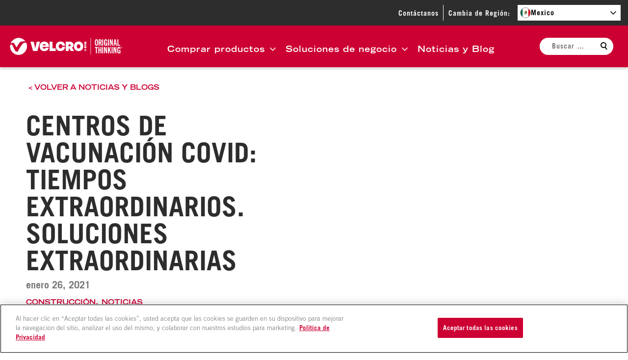

--- FILE ---
content_type: text/css
request_url: https://www.velcro.com.mx/wp-content/themes/velcro-theme-child/dist/css/style.css?ver=d4239eb0505c2eb9986b
body_size: 3683
content:
html{line-height:1.15;-webkit-text-size-adjust:100%}body{margin:0}main{display:block}h1{font-size:2em;margin:.67em 0}hr{box-sizing:content-box;height:0;overflow:visible}pre{font-family:monospace,monospace;font-size:1em}a{background-color:transparent}abbr[title]{border-bottom:none;-webkit-text-decoration:underline;text-decoration:underline;-webkit-text-decoration:underline dotted;text-decoration:underline dotted}b,strong{font-weight:bolder}code,kbd,samp{font-family:monospace,monospace;font-size:1em}small{font-size:80%}sub,sup{font-size:75%;line-height:0;position:relative;vertical-align:baseline}sub{bottom:-.25em}sup{top:-.5em}img{border-style:none}button,input,optgroup,select,textarea{font-family:inherit;font-size:100%;line-height:1.15;margin:0}button,input{overflow:visible}button,select{text-transform:none}[type=button],[type=reset],[type=submit],button{-webkit-appearance:button}[type=button]::-moz-focus-inner,[type=reset]::-moz-focus-inner,[type=submit]::-moz-focus-inner,button::-moz-focus-inner{border-style:none;padding:0}[type=button]:-moz-focusring,[type=reset]:-moz-focusring,[type=submit]:-moz-focusring,button:-moz-focusring{outline:1px dotted ButtonText}fieldset{padding:.35em .75em .625em}legend{box-sizing:border-box;color:inherit;display:table;max-width:100%;padding:0;white-space:normal}progress{vertical-align:baseline}textarea{overflow:auto}[type=checkbox],[type=radio]{box-sizing:border-box;padding:0}[type=number]::-webkit-inner-spin-button,[type=number]::-webkit-outer-spin-button{height:auto}[type=search]{-webkit-appearance:textfield;outline-offset:-2px}[type=search]::-webkit-search-decoration{-webkit-appearance:none}::-webkit-file-upload-button{-webkit-appearance:button;font:inherit}details{display:block}summary{display:list-item}[hidden],template{display:none}:root{--c-black:#000;--c-white:#fff;--c-red:#c03;--c-light-grey:#f4f4f4;--c-mid-grey:#757575;--c-dark-grey:#2d2d2d;--c-green:#5abe00;--c-base-font:var(--c-dark-grey);--c-base-font-mid:var(--c-mid-grey);--c-base-font-light:var(--c-white);--c-brand-primary:var(--c-red);--c-brand-secondary:var(--c-dark-grey);--c-success:var(--c-green);--c-button-primary-background:var(--c-red);--c-button-primary-border:var(--c-red);--c-button-primary-text:var(--c-white);--c-button-secondary-background:var(--c-dark-grey);--c-button-secondary-border:var(--c-dark-grey);--c-button-secondary-text:var(--c-white);--c-link-primary:var(--c-red);--c-gradient-overlay:linear-gradient(180deg,rgba(0,0,0,.7),transparent);--spacing-xxxs:0.313rem;--spacing-xxs:0.625rem;--spacing-xs:0.938rem;--spacing-s:1.25rem;--spacing-m:1.563rem;--spacing-l:1.875rem;--spacing-xl:2.5rem;--spacing-2xl:3.125rem;--spacing-3xl:3.75rem;--spacing-4xl:5rem;--admin-bar-height:46px;--site-header-height:6.563rem;--site-gutter:var(--spacing-m);--site-max-width:73.438rem;--site-vertical-flow:var(--spacing-xl);--site-vertical-flow-l:5.625rem}@media (min-width:48em){:root{--admin-bar-height:32px;--site-vertical-flow-l:9.375rem}}:root{--transition-duration-s:250ms;--transition-duration-m:500ms;--ease-in-quad:cubic-bezier(0.55,0.085,0.68,0.53);--ease-out-quad:cubic-bezier(0.25,0.46,0.45,0.94);--ease-in-out-quad:cubic-bezier(0.25,0.46,0.45,0.94);--font-family-primary:"Trade Gothic",sans-serif;--font-family-secondary:"Trade Gothic Extended",sans-serif;--font-size-14:0.875rem;--font-size-15:0.938rem;--font-size-17:1.063rem;--font-size-20:1.25rem;--font-size-25:1.563rem;--font-size-28:1.75rem;--font-size-30:1.875rem;--font-size-40:2.5rem;--font-size-41:2.563rem;--font-size-50:3.125rem;--font-size-55:3.438rem;--font-size-76:4.75rem;--font-size-xs:var(--font-size-14);--font-size-s:var(--font-size-17);--font-size-m:var(--font-size-20);--font-size-l:var(--font-size-25);--font-size-xl:var(--font-size-40);--font-size-xxl:var(--font-size-41);--font-size-heading-display:var(--font-size-xxl);--font-size-heading-1:var(--font-size-xl);--font-size-heading-2:var(--font-size-l);--font-size-heading-3:var(--font-size-m);--font-size-heading-4:var(--font-size-s);--font-size-heading-5:var(--font-size-xs);--font-size-body:var(--font-size-s);--font-weight-light:300;--font-weight-normal:400;--font-weight-bold:700;--line-height-none:1;--line-height-xxs:1.12;--line-height-xs:1.18;--line-height-s:1.2;--line-height-m:1.25;--line-height-l:1.33;--line-height-xl:1.42;--line-height-xxl:1.47;--line-height-xxxl:1.5;--line-height-xxxxl:2;--line-height-heading-display:var(--line-height-xxs);--line-height-heading-1:var(--line-height-xxs);--line-height-heading-2:var(--line-height-s);--line-height-heading-3:var(--line-height-m);--line-height-heading-4:var(--line-height-xxxxl);--line-height-heading-5:var(--line-height-xl);--line-height-body:var(--line-height-xxl);--letter-spacing:0.125rem;--letter-spacing-s:0.063rem}[lang=pl-PL]:root{--font-family-secondary:"Trade Gothic",sans-serif}@media (min-width:48em){:root{--font-size-xs:var(--font-size-14);--font-size-s:var(--font-size-20);--font-size-m:var(--font-size-30);--font-size-l:var(--font-size-28);--font-size-xl:var(--font-size-55);--font-size-xxl:var(--font-size-76);--line-height-heading-display:var(--line-height-xs);--line-height-heading-1:var(--line-height-none);--line-height-heading-2:var(--line-height-m);--line-height-heading-3:var(--line-height-m);--line-height-heading-4:var(--line-height-m);--line-height-heading-5:var(--line-height-xl);--line-height-body:var(--line-height-xxxl)}}.site-content-child .alignfull{margin-left:calc(50% - 50vw);margin-right:calc(50% - 50vw);width:auto}.geo-banner{align-items:center;background-color:var(--c-light-grey);display:flex;flex-wrap:wrap;gap:20px;justify-content:center;min-height:50px;padding:var(--spacing-xxs) var(--spacing-xs);position:relative}@media (min-width:48em){.geo-banner{padding:0}}.geo-banner .geo-banner__message{color:var(--c-base-font);font-family:var(--font-family-secondary);font-size:var(--font-size-14);letter-spacing:var(--letter-spacing-s);line-height:var(--line-height-xxxl);text-align:center}@media (min-width:48em){.geo-banner .geo-banner__message{font-size:var(--font-size-17)}}.geo-banner.geo-banner--hidden{display:none}.geo-banner .geo-banner__cta{align-items:center;display:flex;gap:10px}.geo-banner .wp-block-button__link{font-size:12px;padding:var(--spacing-xxxs) var(--spacing-xxs)}@media (min-width:48em){.geo-banner .wp-block-button__link{font-size:var(--font-size-14)}}.geo-banner .geo-banner__close{background-color:transparent;border:none;cursor:pointer;line-height:0;padding:var(--spacing-xxs);transition:all var(--transition-duration-s) var(--ease-out-quad)}.geo-banner .geo-banner__close svg{color:var(--c-brand-primary)}.geo-banner .geo-banner__close:focus svg,.geo-banner .geo-banner__close:hover svg{color:var(--c-base-font)}@media (min-width:80em){.nav-primary-child{display:flex;justify-content:center}}.nav-primary-child__items{height:calc(100vh - var(--site-header-height) - var(--spacing-2xl));margin:0;overflow:auto;padding:var(--spacing-m) var(--spacing-xl)}@media (min-width:80em){.nav-primary-child__items{display:flex;gap:var(--spacing-xxs);height:auto;justify-content:center;margin:0;min-width:45rem;overflow:visible;padding:0;position:relative}}.nav-primary-child__items::-webkit-scrollbar{background:var(--c-brand-secondary);width:var(--spacing-xxxs)}.nav-primary-child__items::-webkit-scrollbar-track{box-shadow:none}.nav-primary-child__items::-webkit-scrollbar-thumb{background-color:var(--c-white);outline:1px solid var(--c-white)}.nav-primary-child__items .menu-item{font-family:var(--font-family-secondary);letter-spacing:var(--letter-spacing-s);list-style:none;margin:0 0 var(--spacing-xxs);padding:0 0 var(--spacing-xs)}@media (min-width:80em){.nav-primary-child__items .menu-item{margin:0}}.nav-primary-child__items li{font-size:var(--font-size-17)}@media (max-width:79.99em){.nav-primary-child__items li{font-size:var(--font-size-s)}}.nav-primary-child__items a{-webkit-text-decoration:none;text-decoration:none}@media (max-width:79.99em){.nav-primary-child__items a{color:var(--c-white)}}.nav-primary-child__items>.menu-item>a{align-items:center;color:var(--c-white);display:flex}@media (min-width:80em){.nav-primary-child__items>.menu-item>a{padding:var(--spacing-xxs) var(--spacing-xxs)}.nav-primary-child__items>.menu-item>a:focus,.nav-primary-child__items>.menu-item>a:hover{background:rgba(0,0,0,.1);color:var(--c-white)}.nav-primary-child__items>.menu-item>a:hover:after{transform:rotate(90deg)}}@media (min-width:80em) and (min-width:80em){.nav-primary-child__items>.menu-item>a:hover:after{transform:rotate(180deg)}}@media (max-width:79.99em){.nav-primary-child__items>.menu-item{font-family:var(--font-family-secondary);font-size:var(--font-size-m);font-weight:var(--font-weight-bold);line-height:1.1;text-transform:none}.nav-primary-child__items>.menu-item[aria-hidden=true]{display:none}}.nav-primary-child__items>.menu-item:focus>a,.nav-primary-child__items>.menu-item:hover>a{color:var(--c-white);-webkit-text-decoration:underline;text-decoration:underline}@media (min-width:80em){.nav-primary-child__items>.menu-item:focus>a,.nav-primary-child__items>.menu-item:hover>a{background:rgba(0,0,0,.1);-webkit-text-decoration:none;text-decoration:none}.nav-primary-child__items>.menu-item:hover>a:after{transform:rotate(180deg)}}.nav-primary-child__items .menu-item .menu-item{flex-basis:45%;font-family:var(--font-family-primary);font-size:var(--font-size-s);font-weight:var(--font-weight-normal);letter-spacing:0;line-height:1.2;margin-bottom:var(--spacing-xxs);text-transform:none}@media (min-width:80em){.nav-primary-child__items .menu-item .menu-item{font-family:var(--font-family-primary);font-size:var(--font-size-17);font-weight:var(--font-weight-bold);letter-spacing:var(--letter-spacing-s)}}.nav-primary-child__items .menu-item.has-3-columns .menu-item{flex-basis:30%}@media (min-width:80em){.nav-primary-child__items .menu-item.is-centered{text-align:center}}.nav-primary-child__items>.menu-item-has-children>a{align-items:center;display:flex;-webkit-text-decoration:none;text-decoration:none}@media (min-width:80em){.nav-primary-child__items>.menu-item-has-children>a{-webkit-text-decoration:none;text-decoration:none}}.nav-primary-child__items>.menu-item-has-children>a:after{background-color:var(--c-white);border:none;content:"";cursor:pointer;display:block;height:12px;margin:0 0 0 var(--spacing-xxs);-webkit-mask-image:url(../../../velcro-theme/dist/svg/icon-angle-down.svg);mask-image:url(../../../velcro-theme/dist/svg/icon-angle-down.svg);-webkit-mask-position:center;mask-position:center;-webkit-mask-repeat:no-repeat;mask-repeat:no-repeat;-webkit-mask-size:100%;mask-size:100%;transition:transform var(--transition-duration-s);width:12px}@media (max-width:79.99em){.nav-primary-child__items>.menu-item-has-children>a:after{height:25px;margin:4px 0 0 8px;transform:rotate(-90deg);width:15px}.nav-primary-child__items>.menu-item-has-children>a[aria-expanded=true]:after{transform:rotate(0deg)}}@media (min-width:80em){.nav-primary-child__items>.menu-item-has-children>a[aria-expanded=true]:after{transform:rotate(180deg)}}.nav-primary-child__items .sub-menu{margin:var(--spacing-xs) 0 0;padding:0}@media (min-width:80em){.nav-primary-child__items .sub-menu{margin:0}}.nav-primary-child__items>li>.sub-menu .sub-menu{margin:var(--spacing-xxxs) 0 0}.nav-primary-child__items>li>.sub-menu{margin:var(--spacing-xxs) 0 0}@media (min-width:80em){.nav-primary-child__items>li>.sub-menu{background-color:var(--c-white);border-radius:0 0 .625rem .625rem;box-shadow:0 .3rem .3rem hsla(0,0%,56%,.4);display:flex;flex-wrap:wrap;gap:0 var(--spacing-m);left:50%;margin:0;opacity:0;padding:var(--spacing-s) var(--spacing-m) var(--spacing-xxxs);position:absolute;top:100%;transform:translate(-50%,-10px);transition:all .3s ease-in-out 0s,visibility 0s linear .3s,z-index 0s linear .01s;visibility:hidden;width:100%}}@media (min-width:80em) and (max-height:780px){.nav-primary-child__items>li>.sub-menu{max-height:70vh;overflow-y:auto}}.nav-primary-child__items>li>.sub-menu[aria-hidden=true]{display:none}@media (min-width:80em){.nav-primary-child__items>li>.sub-menu[aria-hidden=false]{opacity:1;transform:translate(-50%);transition-delay:0s,0s,.3s;visibility:visible}.nav-primary-child__items>li.is-right-justify>.sub-menu{justify-content:end}.nav-primary-child__items>li.is-right-justify>.sub-menu>li{flex-basis:max-content;margin-right:var(--spacing-m)}.nav-primary-child__items>li.is-left-justify>.sub-menu{justify-content:start}.nav-primary-child__items>li.is-left-justify>.sub-menu>li{flex-basis:max-content;margin-left:var(--spacing-m)}}.nav-primary-child__items li .menu-item{padding:0}@media (min-width:80em){.nav-primary-child__items>li.sub-menu-open>.sub-menu,.nav-primary-child__items>li:hover>.sub-menu{opacity:1;transform:translate(-50%);transition-delay:0s,0s,.3s;visibility:visible}}.nav-primary-child__items>li>.sub-menu>li>a{color:var(--c-brand-primary);display:block;font-size:var(--font-size-s);font-weight:var(--font-weight-bold);text-transform:uppercase}@media (max-width:79.99em){.nav-primary-child__items>li>.sub-menu>li>a{color:var(--c-white);font-family:var(--font-family-primary);font-size:var(--font-size-m);font-weight:var(--font-weight-bold);letter-spacing:var(--letter-spacing);text-transform:uppercase}}@media (min-width:80em){.nav-primary-child__items>li>.sub-menu>li>a{margin-bottom:var(--spacing-xxs)}}.nav-primary-child__items>li>.sub-menu>li>a:focus,.nav-primary-child__items>li>.sub-menu>li>a:hover{color:var(--c-black);-webkit-text-decoration:underline;text-decoration:underline}@media (max-width:79.99em){.nav-primary-child__items>li>.sub-menu>li>a:focus,.nav-primary-child__items>li>.sub-menu>li>a:hover{color:var(--c-white)}}.nav-primary-child__items>li>.sub-menu>li:not(.menu-item-has-children)>a{color:var(--c-black);font-size:var(--font-size-17);font-weight:var(--font-weight-normal);text-transform:none}@media (max-width:79.99em){.nav-primary-child__items>li>.sub-menu>li:not(.menu-item-has-children)>a{color:var(--c-white);font-size:var(--font-size-17);font-weight:var(--font-weight-normal);text-transform:none}}.nav-primary-child__items>li>.sub-menu>li:not(.menu-item-has-children)>a:focus,.nav-primary-child__items>li>.sub-menu>li:not(.menu-item-has-children)>a:hover{color:var(--c-brand-primary);-webkit-text-decoration:underline;text-decoration:underline}@media (max-width:79.99em){.nav-primary-child__items>li>.sub-menu>li:not(.menu-item-has-children)>a:focus,.nav-primary-child__items>li>.sub-menu>li:not(.menu-item-has-children)>a:hover{color:var(--c-white)}}.nav-primary-child__items>li>.sub-menu>li>ul a{color:var(--c-black);display:block;font-weight:var(--font-weight-normal);margin-bottom:var(--spacing-xxxs)}@media (max-width:79.99em){.nav-primary-child__items>li>.sub-menu>li>ul a{color:var(--c-white)}}.nav-primary-child__items>li>.sub-menu>li>ul a:focus,.nav-primary-child__items>li>.sub-menu>li>ul a:hover{color:var(--c-brand-primary);-webkit-text-decoration:underline;text-decoration:underline}@media (max-width:79.99em){.nav-primary-child__items>li>.sub-menu>li>ul a:focus,.nav-primary-child__items>li>.sub-menu>li>ul a:hover{color:var(--c-white)}}.nav-primary-child__items li .sub-menu li.is-button-style{display:inline-block;flex-basis:content}.nav-primary-child__items li .sub-menu li.is-button-style a{border:1px solid var(--c-white);color:var(--c-white);margin:0;padding:var(--spacing-xxs) var(--spacing-xs)}@media (min-width:80em){.nav-primary-child__items li .sub-menu li.is-button-style a{border-color:var(--c-brand-primary);color:var(--c-brand-primary)}}.nav-primary-child__items li .sub-menu li.is-button-style a:focus,.nav-primary-child__items li .sub-menu li.is-button-style a:hover{background-color:var(--c-white);color:var(--c-brand-primary)}@media (min-width:80em){.nav-primary-child__items li .sub-menu li.is-button-style a:focus,.nav-primary-child__items li .sub-menu li.is-button-style a:hover{background-color:var(--c-brand-primary);color:var(--c-white)}}.nav-primary-child__items li .sub-menu li.is-arrow-style a{margin:0}@media (max-width:79.99em){.nav-primary-child__items li .sub-menu li.is-arrow-style:after{background:url(../../../velcro-theme/dist/svg/icon-arrow-right-white.svg) no-repeat 100%;background-size:30px 34px}}.nav-primary-child__items li .sub-menu li.is-bold-style a{font-size:var(--font-size-s);font-weight:var(--font-weight-bold)}@media (min-width:80em){.nav-primary-child__items li .sub-menu li.is-bold-style a{color:var(--c-brand-primary)}}.nav-primary-child__back-button{background:transparent;border:none;color:var(--c-white);cursor:pointer;display:block;font-size:var(--font-size-xs);letter-spacing:var(--letter-spacing);margin-bottom:var(--spacing-xxs);text-transform:uppercase}.nav-primary-child__back-button[aria-hidden=true]{display:none}@media (min-width:80em){.nav-primary-child__back-button{display:none}}.site-content.site-content-child{border-bottom:none;border-left:none;border-right:none;overflow-x:hidden;overflow-y:hidden;padding:0}.site-header-child{background:var(--c-brand-primary);box-shadow:0 .25rem .25rem rgba(0,0,0,.15);left:0;position:sticky;top:0;width:100%;z-index:100}.site-header-child__top-bar{background:var(--c-brand-secondary);padding:var(--spacing-xxs) var(--spacing-xs)}.site-header-child__main{align-items:center;display:flex;gap:var(--spacing-s);justify-content:space-between;padding:var(--spacing-xs);position:relative}@media (min-width:80em){.site-header-child__main{padding:0 var(--spacing-s) 0 var(--spacing-s)}}.site-header-child__search{height:100%;left:0;position:fixed;top:var(--header-height);transform:translateX(-100%);transition:transform var(--transition-duration-m);transition-delay:var(--transition-duration-s);width:100%;z-index:99}@media (min-width:80em){.site-header-child__search{height:auto;left:0;position:static;transform:none;width:auto}}.site-header-child__search[aria-hidden=false]{opacity:1;transform:translateX(0);transition-delay:0s;visibility:visible;z-index:98}.site-header-child__nav-main{background-color:var(--c-brand-primary);height:100%;left:0;position:fixed;top:var(--header-height);transform:translateX(-100%);transition:transform var(--transition-duration-m);transition-delay:var(--transition-duration-s);width:100%;z-index:99}@media (min-width:80em){.site-header-child__nav-main{background-color:transparent;margin-top:var(--spacing-m);position:static;transform:none}}.site-header-child__nav-main[aria-hidden=false]{opacity:1;transform:translateX(0);transition-delay:0s;visibility:visible;z-index:98}.site-header-child__logo{width:220px}@media (min-width:48em){.site-header-child__logo{flex-shrink:0;width:229px}}.site-header-child__logo-image{display:block;height:auto;max-height:37px;max-width:268px;width:100%}.site-header-child__toggles{display:flex}@media (min-width:80em){.site-header-child__toggles{display:none}}.site-header-child__nav-toggle{background:transparent;border:none;color:var(--c-white);cursor:pointer;display:block;font-size:var(--font-size-s);font-weight:var(--font-weight-bold);letter-spacing:var(--letter-spacing);line-height:1;margin-left:var(--spacing-s);margin-right:var(--spacing-xxs);padding:var(--spacing-xxxs) var(--spacing-xxxs);-webkit-text-decoration:none;text-decoration:none;text-transform:uppercase}@media (min-width:80em){.site-header-child__nav-toggle{display:none}}.site-header-child__nav-toggle[aria-expanded=true] .site-header-child__nav-toggle-closed{display:none}.site-header-child__nav-toggle[aria-expanded=false] .site-header-child__nav-toggle-closed,.site-header-child__nav-toggle[aria-expanded=true] .site-header-child__nav-toggle-open{display:block}.site-header-child__nav-toggle[aria-expanded=false] .site-header-child__nav-toggle-open{display:none}.site-header-child__search-toggle{background:transparent;border:none;color:var(--c-white);cursor:pointer;line-height:1;padding:var(--spacing-xxxs)}@media (min-width:80em){.site-header-child__search-toggle{display:none}}.site-header-child__search-toggle[aria-expanded=true] .site-header-child__search-toggle-closed{display:none}.site-header-child__search-toggle[aria-expanded=false] .site-header-child__search-toggle-closed,.site-header-child__search-toggle[aria-expanded=true] .site-header-child__search-toggle-open{display:block}.site-header-child__search-toggle[aria-expanded=false] .site-header-child__search-toggle-open{display:none}.admin-bar .site-header-child{top:var(--wp-admin--admin-bar--height,0)}.admin-bar .site-header-child__nav-main,.admin-bar .site-header-child__search{top:var(--header-height)}.site-search-child{background:var(--c-brand-primary);height:100%;padding:var(--spacing-2xl) var(--spacing-2xl) var(--spacing-l);position:relative}@media (min-width:80em){.site-search-child{background:none;height:auto;min-width:10rem;padding:0}}.site-search-child__form{height:calc(100vh - var(--site-header-height) - var(--spacing-2xl));overflow:auto;padding-right:var(--spacing-xxs)}@media (min-width:80em){.site-search-child__form{height:auto;overflow:visible}}.site-search-child__form::-webkit-scrollbar{background:var(--c-brand-secondary);width:var(--spacing-xxxs)}.site-search-child__form::-webkit-scrollbar-track{box-shadow:none}.site-search-child__form::-webkit-scrollbar-thumb{background-color:var(--c-white);outline:1px solid var(--c-white)}.site-search-child__wrap{background-color:var(--c-white);border-radius:100rem;opacity:0;padding:var(--spacing-xxxs) var(--spacing-s);position:relative;transition:opacity var(--transition-duration-s);transition-delay:0s}.site-content-child .site-search-child__wrap{padding:0}@media (min-width:80em){.site-search-child__wrap{opacity:1}}[aria-hidden=false] .site-search-child__wrap{opacity:1;transition-delay:var(--transition-duration-s)}.site-search-child__input[type=search]{-webkit-appearance:none;background:transparent;border:none;color:var(--c-black);font-size:var(--font-size-xs);letter-spacing:var(--letter-spacing-s);padding:0 var(--spacing-xxs) var(--spacing-xxxs) var(--spacing-xxxs)}.site-content-child .site-search-child__input[type=search]{background-color:var(--c-white);border:none;border-bottom:2px solid var(--c-red);border-radius:0;font-family:var(--font-family-primary);font-size:var(--font-size-s);padding:var(--spacing-xxs) 0 var(--spacing-xxxs);width:100%}.site-search-child__input[type=search]::-webkit-input-placeholder{color:var(--c-mid-grey);font-family:var(--font-family-primary);font-size:var(--font-size-xs);letter-spacing:var(--letter-spacing-s);text-transform:none}.site-search-child__input[type=search]::-moz-placeholder{color:var(--c-mid-grey);font-family:var(--font-family-primary);font-size:var(--font-size-xs);letter-spacing:var(--letter-spacing-s);text-transform:none}.site-search-child__input[type=search]:-ms-input-placeholder{color:var(--c-mid-grey);font-family:var(--font-family-primary);font-size:var(--font-size-xs);letter-spacing:var(--letter-spacing-s);text-transform:none}.site-search-child__input[type=search]::-webkit-search-cancel-button{display:none}.site-search-child__submit{background:transparent;border:none;color:var(--c-black);cursor:pointer;position:absolute;right:.25rem;top:50%;transform:translateY(-50%)}.site-search-child__submit .icon{height:36px}.site-search-child__submit path{stroke-width:2}.site-content-child .carousel-block:after,.site-content-child .carousel-block:before{display:none}


--- FILE ---
content_type: text/css
request_url: https://www.velcro.com.mx/wp-content/themes/velcro-theme/dist/css/style.css?ver=51908
body_size: 19851
content:
@import url(https://fast.fonts.net/lt/1.css?apiType=css&c=5f47aa4d-866b-4877-ab89-409992b22b15&fontids=5729816,5730904,5730920);
html{line-height:1.15;-webkit-text-size-adjust:100%}body{margin:0}main{display:block}h1{font-size:2em;margin:.67em 0}hr{box-sizing:content-box;height:0;overflow:visible}pre{font-family:monospace,monospace;font-size:1em}a{background-color:transparent}abbr[title]{border-bottom:none;-webkit-text-decoration:underline;text-decoration:underline;-webkit-text-decoration:underline dotted;text-decoration:underline dotted}b,strong{font-weight:bolder}code,kbd,samp{font-family:monospace,monospace;font-size:1em}small{font-size:80%}sub,sup{font-size:75%;line-height:0;position:relative;vertical-align:baseline}sub{bottom:-.25em}sup{top:-.5em}img{border-style:none}button,input,optgroup,select,textarea{font-family:inherit;font-size:100%;line-height:1.15;margin:0}button,input{overflow:visible}button,select{text-transform:none}[type=button],[type=reset],[type=submit],button{-webkit-appearance:button}[type=button]::-moz-focus-inner,[type=reset]::-moz-focus-inner,[type=submit]::-moz-focus-inner,button::-moz-focus-inner{border-style:none;padding:0}[type=button]:-moz-focusring,[type=reset]:-moz-focusring,[type=submit]:-moz-focusring,button:-moz-focusring{outline:1px dotted ButtonText}fieldset{padding:.35em .75em .625em}legend{box-sizing:border-box;color:inherit;display:table;max-width:100%;padding:0;white-space:normal}progress{vertical-align:baseline}textarea{overflow:auto}[type=checkbox],[type=radio]{box-sizing:border-box;padding:0}[type=number]::-webkit-inner-spin-button,[type=number]::-webkit-outer-spin-button{height:auto}[type=search]{-webkit-appearance:textfield;outline-offset:-2px}[type=search]::-webkit-search-decoration{-webkit-appearance:none}::-webkit-file-upload-button{-webkit-appearance:button;font:inherit}details{display:block}summary{display:list-item}[hidden],template{display:none}@keyframes splide-loading{0%{transform:rotate(0)}to{transform:rotate(1turn)}}.splide__track--draggable{-webkit-touch-callout:none;-webkit-user-select:none;-moz-user-select:none;user-select:none}.splide__track--fade>.splide__list>.splide__slide{margin:0!important;opacity:0;z-index:0}.splide__track--fade>.splide__list>.splide__slide.is-active{opacity:1;z-index:1}.splide--rtl{direction:rtl}.splide__track--ttb>.splide__list{display:block}.splide__container{box-sizing:border-box;position:relative}.splide__list{backface-visibility:hidden;display:flex;height:100%;margin:0!important;padding:0!important}.splide.is-initialized:not(.is-active) .splide__list{display:block}.splide__pagination{align-items:center;flex-wrap:wrap;margin:0;pointer-events:none}.splide__pagination li{display:inline-block;line-height:1;list-style-type:none;margin:0;pointer-events:auto}.splide:not(.is-overflow) .splide__pagination{display:none}.splide__progress__bar{width:0}.splide{position:relative;visibility:hidden}.splide.is-initialized,.splide.is-rendered{visibility:visible}.splide__slide{backface-visibility:hidden;box-sizing:border-box;flex-shrink:0;list-style-type:none!important;margin:0;position:relative}.splide__slide img{vertical-align:bottom}.splide__spinner{animation:splide-loading 1s linear infinite;border:2px solid #999;border-left-color:transparent;border-radius:50%;bottom:0;contain:strict;display:inline-block;height:20px;left:0;margin:auto;position:absolute;right:0;top:0;width:20px}.splide__sr{clip:rect(0 0 0 0);border:0;height:1px;margin:-1px;overflow:hidden;padding:0;position:absolute;width:1px}.splide__toggle.is-active .splide__toggle__play,.splide__toggle__pause{display:none}.splide__toggle.is-active .splide__toggle__pause{display:inline}.splide__track{overflow:hidden;position:relative;z-index:0}:root{--c-black:#000;--c-white:#fff;--c-red:#c03;--c-dark-red:#740a0d;--c-light-grey:#f4f4f4;--c-mid-grey:#757575;--c-dark-grey:#2d2d2d;--c-green:#5abe00;--c-base-font:var(--c-dark-grey);--c-base-font-mid:var(--c-mid-grey);--c-base-font-light:var(--c-white);--c-brand-primary:var(--c-red);--c-brand-secondary:var(--c-dark-grey);--c-success:var(--c-green);--c-button-primary-background:var(--c-red);--c-button-primary-border:var(--c-red);--c-button-primary-text:var(--c-white);--c-button-secondary-background:var(--c-dark-grey);--c-button-secondary-border:var(--c-dark-grey);--c-button-secondary-text:var(--c-white);--c-link-primary:var(--c-red);--c-gradient-overlay:linear-gradient(180deg,rgba(0,0,0,.7),transparent)}.has-black-background-color{background-color:var(--c-black)}.has-white-background-color{background-color:var(--c-white)}.has-red-background-color{background-color:var(--c-red)}.has-dark-red-background-color{background-color:var(--c-dark-red)}.has-light-grey-background-color{background-color:var(--c-light-grey)}.has-mid-grey-background-color{background-color:var(--c-mid-grey)}.has-dark-grey-background-color{background-color:var(--c-dark-grey)}.has-black-color{color:var(--c-black)}.has-white-color{color:var(--c-white)}.has-red-color{color:var(--c-red)}.has-light-grey-color{color:var(--c-light-grey)}.has-mid-grey-color{color:var(--c-mid-grey)}.has-dark-grey-color{color:var(--c-dark-grey)}.has-text-color:not(.has-link-color) a:not(.has-text-color){color:inherit}:root{--spacing-xxxxs:0.125rem;--spacing-xxxs:0.313rem;--spacing-xxs:0.625rem;--spacing-xs:0.938rem;--spacing-s:1.25rem;--spacing-m:1.563rem;--spacing-l:1.875rem;--spacing-xl:2.5rem;--spacing-2xl:3.125rem;--spacing-3xl:3.75rem;--spacing-4xl:5rem;--admin-bar-height:46px;--header-height:101px;--site-header-height:6.563rem;--site-gutter:var(--spacing-m);--site-max-width:73.438rem;--site-max-width-home:80rem;--site-vertical-flow:var(--spacing-xl);--site-vertical-flow-l:5.625rem}@media (min-width:48em){:root{--admin-bar-height:32px;--site-vertical-flow-l:9.375rem}}:root{--transition-duration-s:250ms;--transition-duration-m:500ms;--ease-in-quad:cubic-bezier(0.55,0.085,0.68,0.53);--ease-out-quad:cubic-bezier(0.25,0.46,0.45,0.94);--ease-in-out-quad:cubic-bezier(0.25,0.46,0.45,0.94);--font-family-primary:"Trade Gothic",sans-serif;--font-family-secondary:"Trade Gothic Extended",sans-serif;--font-size-12:0.75rem;--font-size-14:0.875rem;--font-size-15:0.938rem;--font-size-16:1rem;--font-size-17:1.063rem;--font-size-20:1.25rem;--font-size-25:1.563rem;--font-size-28:1.75rem;--font-size-30:1.875rem;--font-size-40:2.5rem;--font-size-41:2.563rem;--font-size-50:3.125rem;--font-size-55:3.438rem;--font-size-76:4.75rem;--font-size-xxs:var(--font-size-12);--font-size-xs:var(--font-size-14);--font-size-s:var(--font-size-17);--font-size-m:var(--font-size-20);--font-size-l:var(--font-size-25);--font-size-xl:var(--font-size-40);--font-size-xxl:var(--font-size-41);--font-size-heading-display:var(--font-size-xxl);--font-size-heading-1:var(--font-size-xl);--font-size-heading-2:var(--font-size-l);--font-size-heading-3:var(--font-size-m);--font-size-heading-4:var(--font-size-s);--font-size-heading-5:var(--font-size-xs);--font-size-body:var(--font-size-s);--font-weight-light:300;--font-weight-normal:400;--font-weight-bold:700;--line-height-none:1;--line-height-xxs:1.12;--line-height-xs:1.18;--line-height-s:1.2;--line-height-m:1.25;--line-height-l:1.33;--line-height-xl:1.42;--line-height-xxl:1.47;--line-height-xxxl:1.5;--line-height-xxxxl:2;--line-height-heading-display:var(--line-height-xxs);--line-height-heading-1:var(--line-height-xxs);--line-height-heading-2:var(--line-height-s);--line-height-heading-3:var(--line-height-m);--line-height-heading-4:var(--line-height-xxxxl);--line-height-heading-5:var(--line-height-xl);--line-height-body:var(--line-height-xxl);--letter-spacing:0.125rem;--letter-spacing-s:0.063rem}[lang=pl-PL]:root{--font-family-secondary:"Trade Gothic",sans-serif}@media (min-width:48em){:root{--font-size-xs:var(--font-size-14);--font-size-s:var(--font-size-20);--font-size-m:var(--font-size-30);--font-size-l:var(--font-size-28);--font-size-xl:var(--font-size-55);--font-size-xxl:var(--font-size-76);--line-height-heading-display:var(--line-height-xs);--line-height-heading-1:var(--line-height-none);--line-height-heading-2:var(--line-height-m);--line-height-heading-3:var(--line-height-m);--line-height-heading-4:var(--line-height-m);--line-height-heading-5:var(--line-height-xl);--line-height-body:var(--line-height-xxxl)}}.screen-reader-text{clip:rect(1px,1px,1px,1px);height:1px;overflow:hidden;position:absolute!important;width:1px;word-wrap:normal!important}.screen-reader-text.is-focusable:focus{background-color:var(--color-primary-background);border-radius:3px;box-shadow:0 0 2px 2px rgba(0,0,0,.6);clip:auto!important;color:var(--color-black);display:block;font-size:14px;font-weight:700;height:auto;left:5px;line-height:normal;padding:20px 30px;-webkit-text-decoration:none;text-decoration:none;top:5px;width:auto;z-index:9999}@font-face{font-display:swap;font-family:Trade Gothic;font-style:normal;font-weight:300;src:url(../fonts/5730904/b575f73d-ccf6-4456-99fc-c52d5c2d6cf6.woff2) format("woff2"),url(../fonts/5730904/e3691e95-03c3-47b0-89e4-ce734777e917.woff) format("woff")}@font-face{font-display:swap;font-family:Trade Gothic;font-style:normal;font-weight:700;src:url(../fonts/5730920/30aba873-93af-406b-b54a-66c5b5e82896.woff2) format("woff2"),url(../fonts/5730920/59cd5e10-9d20-4b86-850d-78b9beb6dfcd.woff) format("woff")}@font-face{font-display:swap;font-family:Trade Gothic Extended;font-style:normal;font-weight:700;src:url(../fonts/5729816/f60ac017-5add-421a-81d8-de73fa524916.woff2) format("woff2"),url(../fonts/5729816/2c4fc028-4b8c-4670-9b3c-fe7ca88b38e1.woff) format("woff")}@media (prefers-reduced-motion:reduce){*,:after,:before{animation-duration:1ms!important;transition-duration:1ms!important}}.alignleft{float:left;margin-right:1rem;text-align:left}.alignright{float:right;margin-left:1rem;text-align:right}.aligncenter{clear:both;display:block;margin-left:auto;margin-right:auto;text-align:center}.wp-caption{max-width:100%}.wp-caption.aligncenter{text-align:center}.wp-caption.alignright{text-align:right}.wp-caption-text{margin:0}blockquote{margin-left:0;margin-right:0}.button,.button.is-style-primary{background:var(--c-button-primary-background);border:2px solid var(--c-button-primary-border);border-radius:0;color:var(--c-button-primary-text);cursor:pointer;font-family:var(--font-family-secondary);font-size:var(--font-size-xs);font-weight:var(--font-weight-bold);letter-spacing:var(--letter-spacing);padding:var(--spacing-xxs) var(--spacing-s);text-align:left;-webkit-text-decoration:none;text-decoration:none;text-transform:uppercase;transition:all var(--transition-duration-m)}.button.is-style-primary:active,.button.is-style-primary:focus,.button.is-style-primary:hover,.button:active,.button:focus,.button:hover{background-color:transparent;color:var(--c-red);-webkit-text-decoration:none;text-decoration:none}.button.is-style-secondary{background-color:var(--c-button-secondary-background);border-color:var(--c-button-secondary-border);color:var(--c-button-secondary-text)}.button.is-style-secondary:active,.button.is-style-secondary:focus,.button.is-style-secondary:hover{background-color:transparent;color:var(--c-dark-grey)}.button.is-style-primary.is-style-reverse:active,.button.is-style-primary.is-style-reverse:focus,.button.is-style-primary.is-style-reverse:hover,.button.is-style-reverse:active,.button.is-style-reverse:focus,.button.is-style-reverse:hover,.button.is-style-secondary.is-style-reverse:active,.button.is-style-secondary.is-style-reverse:focus,.button.is-style-secondary.is-style-reverse:hover{border-color:var(--c-white);color:var(--c-white)}.is-arrow-style{align-items:center;background-color:transparent;color:var(--c-red);display:flex;font-family:var(--font-family-secondary);font-size:var(--font-size-xs);font-weight:var(--font-weight-bold);letter-spacing:var(--letter-spacing);line-height:1;position:relative;-webkit-text-decoration:none;text-decoration:none;text-transform:uppercase;transition:all var(--transition-duration-m)}.is-arrow-style:focus:after,.is-arrow-style:hover:after{right:0;width:30px}.is-arrow-style:after{background-color:var(--c-red);content:"";display:inline-block;height:24px;margin-left:var(--spacing-xxs);-webkit-mask:url(../svg/icon-arrow-right.svg) no-repeat center right;mask:url(../svg/icon-arrow-right.svg) no-repeat center right;-webkit-mask-size:30px 34px;mask-size:30px 34px;position:relative;top:0;transition:var(--transition-duration-s) var(--ease-out-quad);width:20px}figure{margin:0 0 var(--site-vertical-flow) 0}figcaption{font-size:var(--font-size-14)}@media (min-width:48em){figcaption{font-size:var(--font-size-17)}}[type=color],[type=date],[type=datetime-local],[type=datetime],[type=email],[type=month],[type=number],[type=password],[type=search],[type=tel],[type=text],[type=time],[type=url],[type=week],select,textarea{background-color:var(--c-white);border:none;border-bottom:2px solid var(--c-red);border-radius:0;font-family:var(--font-family-primary);font-size:var(--font-size-s);padding:var(--spacing-xxs) 0 var(--spacing-xxxs);width:100%}.has-error[type=color],.has-error[type=date],.has-error[type=datetime-local],.has-error[type=datetime],.has-error[type=email],.has-error[type=month],.has-error[type=number],.has-error[type=password],.has-error[type=search],.has-error[type=tel],.has-error[type=text],.has-error[type=time],.has-error[type=url],.has-error[type=week],select.has-error,textarea.has-error{border-color:var(--c-red);color:var(--c-red)}[type=color]::-webkit-input-placeholder,[type=date]::-webkit-input-placeholder,[type=datetime-local]::-webkit-input-placeholder,[type=datetime]::-webkit-input-placeholder,[type=email]::-webkit-input-placeholder,[type=month]::-webkit-input-placeholder,[type=number]::-webkit-input-placeholder,[type=password]::-webkit-input-placeholder,[type=search]::-webkit-input-placeholder,[type=tel]::-webkit-input-placeholder,[type=text]::-webkit-input-placeholder,[type=time]::-webkit-input-placeholder,[type=url]::-webkit-input-placeholder,[type=week]::-webkit-input-placeholder,select::-webkit-input-placeholder,textarea::-webkit-input-placeholder{color:var(--c-red);font-family:var(--font-family-secondary);font-size:var(--font-size-xs);font-weight:var(--font-weight-bold);letter-spacing:var(--letter-spacing);opacity:1;text-transform:uppercase}[type=color]::-moz-placeholder,[type=date]::-moz-placeholder,[type=datetime-local]::-moz-placeholder,[type=datetime]::-moz-placeholder,[type=email]::-moz-placeholder,[type=month]::-moz-placeholder,[type=number]::-moz-placeholder,[type=password]::-moz-placeholder,[type=search]::-moz-placeholder,[type=tel]::-moz-placeholder,[type=text]::-moz-placeholder,[type=time]::-moz-placeholder,[type=url]::-moz-placeholder,[type=week]::-moz-placeholder,select::-moz-placeholder,textarea::-moz-placeholder{color:var(--c-red);font-family:var(--font-family-secondary);font-size:var(--font-size-xs);font-weight:var(--font-weight-bold);letter-spacing:var(--letter-spacing);opacity:1}[type=color]:-ms-input-placeholder,[type=date]:-ms-input-placeholder,[type=datetime-local]:-ms-input-placeholder,[type=datetime]:-ms-input-placeholder,[type=email]:-ms-input-placeholder,[type=month]:-ms-input-placeholder,[type=number]:-ms-input-placeholder,[type=password]:-ms-input-placeholder,[type=search]:-ms-input-placeholder,[type=tel]:-ms-input-placeholder,[type=text]:-ms-input-placeholder,[type=time]:-ms-input-placeholder,[type=url]:-ms-input-placeholder,[type=week]:-ms-input-placeholder,select:-ms-input-placeholder,textarea:-ms-input-placeholder{color:var(--c-red);font-family:var(--font-family-secondary);font-size:var(--font-size-xs);font-weight:var(--font-weight-bold);letter-spacing:var(--letter-spacing);opacity:1}[type=color]:focus,[type=date]:focus,[type=datetime-local]:focus,[type=datetime]:focus,[type=email]:focus,[type=month]:focus,[type=number]:focus,[type=password]:focus,[type=search]:focus,[type=tel]:focus,[type=text]:focus,[type=time]:focus,[type=url]:focus,[type=week]:focus,select:focus,textarea:focus{border-color:var(--c-dark-grey);outline:2px solid transparent}input[type=range]{-webkit-appearance:none}input[type=range]::-webkit-slider-runnable-track{background:var(--c-red);border:none;border-radius:3px;height:5px;width:100%}input[type=range]::-webkit-slider-thumb{-webkit-appearance:none;background:var(--c-white);border:2px solid var(--c-red);border-radius:50%;height:16px;margin-top:-5px;width:16px}input[type=range]:focus{outline:none}input[type=range]:focus::-webkit-slider-runnable-track{background:var(--c-dark-grey)}@supports (-webkit-appearance:none) or (-moz-appearance:none){[type=checkbox]:checked,[type=checkbox]:not(:checked){-webkit-appearance:none;-moz-appearance:none;appearance:none}}[type=checkbox]:checked,[type=checkbox]:not(:checked){background:var(--c-white);border:2px solid var(--c-red);border-radius:0;box-shadow:none;content:"";height:25px;margin-bottom:var(--spacing-xxxs);min-width:25px;position:relative;vertical-align:middle;width:25px}[type=checkbox]:checked:focus,[type=checkbox]:checked:hover,[type=checkbox]:not(:checked):focus,[type=checkbox]:not(:checked):hover{box-shadow:0 0 0 rgba(39,94,254,.25);cursor:pointer;outline:none}[type=checkbox]:not(:checked){border:2px solid var(--c-red)}[type=checkbox]:checked{background:var(--c-red)}[type=checkbox]:checked+label,[type=checkbox]:not(:checked)+label{cursor:pointer;padding-left:var(--spacing-xxxs);position:relative;vertical-align:middle}[type=checkbox]:not(:checked):before{border:solid 1px var(--c-mid-grey)}[type=checkbox]:checked:before{border:solid 1px var(--c-red)}[type=checkbox]:checked:after,[type=checkbox]:not(:checked):after{border-radius:3px;color:var(--c-white);content:url(../svg/icon-tick.svg);font-size:1.3em;height:25px;left:0;line-height:20px;padding-left:2px;position:absolute;top:0;transition:var(--transition-duration-s);width:25px}[type=checkbox]:not(:checked)+label:after{opacity:0}[type=checkbox]:checked+label:after{background:var(--c-mid-grey);opacity:1}[type=date],select{-webkit-appearance:none;-moz-appearance:none;appearance:none;background-image:url(../svg/icon-select-arrow.svg);background-position:100%;background-repeat:no-repeat;background-size:17px 17px;color:var(--c-brand-primary);font-family:var(--font-family-secondary);font-size:var(--font-size-14);letter-spacing:var(--letter-spacing);padding-right:var(--spacing-l);text-transform:uppercase}textarea{border:2px solid var(--c-red);box-sizing:border-box;padding:var(--spacing-xxs)}label{display:inline-block;margin-bottom:var(--spacing-xxxs)}fieldset{border:2px solid var(--c-red)}legend{padding:0 var(--spacing-xxxs)}select{background-image:url(../svg/icon-angle-down.svg);background-position:center right 10px;background-repeat:no-repeat;background-size:14px 7px}h1,h2,h3,h4,h5,h6{font-family:var(--font-family-primary);font-weight:var(--font-weight-bold);margin-bottom:var(--spacing-s);margin-top:0}.is-style-display,h1.is-style-display{color:var(--c-base-font);font-family:var(--font-family-secondary);font-size:var(--font-size-heading-display);line-height:var(--line-height-heading-display)}.is-style-h1,h1{color:var(--c-base-font);font-family:var(--font-family-primary);font-size:var(--font-size-heading-1);line-height:var(--line-height-heading-1)}.is-style-h2,h2{font-family:var(--font-family-secondary);font-size:var(--font-size-heading-2);line-height:var(--line-height-heading-2)}.is-style-h2,.is-style-h2 a,h2,h2 a{color:var(--c-brand-primary)}.is-style-h3,h3{color:var(--c-base-font);font-size:var(--font-size-heading-3);line-height:var(--line-height-heading-3)}.is-style-h3,.is-style-h4,h3,h4{font-family:var(--font-family-primary)}.is-style-h4,h4{font-size:var(--font-size-heading-4);line-height:var(--line-height-heading-4)}.is-style-h4,.is-style-h4 a,h4,h4 a{color:var(--c-base-font-mid)}.is-style-h5,h5{color:var(--c-brand-primary);font-family:var(--font-family-secondary);font-size:var(--font-size-heading-5);line-height:var(--line-height-heading-5)}img{height:auto;max-width:100%}a{color:var(--c-base-font);text-decoration-color:var(--c-link-primary);transition:color var(--transition-duration-m)}a:focus,a:hover{color:var(--c-brand-secondary);text-decoration-color:inherit}ol,ul{font-size:var(--font-size-body);font-weight:var(--font-weight-light);line-height:var(--line-height-body);margin-bottom:var(--spacing-l)}@media (min-width:48em){ol,ul{margin-bottom:var(--spacing-xl)}}ol li,ul li{margin-bottom:var(--spacing-xxs)}ol ol,ol ul,ul ol,ul ul{margin-bottom:0;margin-top:var(--spacing-xxs)}@media (prefers-reduced-motion:no-preference){html{scroll-behavior:smooth}}html{scroll-padding-top:calc(20px + var(--header-height, 0px))}body{color:var(--c-base-font);font-family:var(--font-family-primary);line-height:var(--line-height-none)}.edit-post-visual-editor .editor-styles-wrapper p,body,p{font-size:var(--font-size-body);font-weight:var(--font-weight-light)}.edit-post-visual-editor .editor-styles-wrapper p,p{line-height:var(--line-height-body);margin-bottom:var(--spacing-l);margin-top:0}@media (min-width:48em){.edit-post-visual-editor .editor-styles-wrapper p,p{margin-bottom:var(--spacing-xl)}}b,strong{font-weight:var(--font-weight-bold)}mark{background:none}table{border-collapse:collapse;font-size:var(--font-size-body);font-weight:var(--font-weight-light);line-height:var(--line-height-none);margin-bottom:var(--spacing-l)}table td,table th{padding:var(--spacing-xxxs) var(--spacing-xxs)}@media (min-width:48em){table td,table th{padding:var(--spacing-xxs) var(--spacing-xs)}}table th{text-align:left}table tbody tr:nth-child(odd){background-color:var(--c-light-grey)}.container{margin:0 auto;max-width:var(--site-max-width);padding:0 var(--spacing-xs)}@media (min-width:48em){.container{padding:0 calc(var(--site-gutter)*2) 0 calc(var(--site-gutter)*2)}}.container:after{clear:both;content:"";display:table}.alignfull{margin-left:calc(50% - 50vw + var(--site-gutter)/2);margin-right:calc(50% - 50vw + var(--site-gutter)/2);width:auto}@media (min-width:48em){.alignfull{margin-left:calc(50% - 50vw + var(--spacing-2xl));margin-right:calc(50% - 50vw + var(--spacing-2xl))}}.is-style-no-margin-bottom{margin-bottom:0}.page-404 .search__form{width:100%}.page-404 .page-title{margin-bottom:0}.archive__content{display:grid;grid-gap:var(--spacing-xl);gap:var(--spacing-xl);grid-template-columns:100%;margin-top:var(--spacing-xl)}@media (min-width:64em){.archive__content{gap:var(--spacing-xl);grid-template-columns:repeat(2,1fr)}}.home{--site-max-width:var(--site-max-width-home)}.page-default{padding-top:.063rem}.site-selector .site-selector__regions{display:flex;flex-direction:column;width:100%}@media (min-width:48em){.site-selector .site-selector__regions{flex-direction:row}}.site-selector .site-selector__region{width:100%}@media (min-width:48em){.site-selector .site-selector__region{width:33.33%}.site-selector .site-selector__region:not(:first-child){margin-left:var(--site-gutter)}}.site-selector .site-selector__nav{border-left:2px solid var(--c-black);margin-bottom:var(--spacing-xl);padding-left:var(--spacing-xs)}.site-selector .site-selector__list{list-style:none;margin:0;padding:0}.site-selector .site-selector__link{display:block;font-weight:var(--font-weight-bold);margin-bottom:var(--spacing-xxs);-webkit-text-decoration:none;text-decoration:none}.site-selector .site-selector__link:focus,.site-selector .site-selector__link:hover{-webkit-text-decoration:underline;text-decoration:underline;text-decoration-color:var(--c-red)}.products-template .entry-content .container div:last-child,.site-selector .site-selector__link:last-child,.site-selector .site-selector__link:only-child{margin-bottom:0}.timeline__select{margin-bottom:0;max-width:100%}@media (min-width:64em){.timeline__select{margin-bottom:var(--spacing-2xl);max-width:25%}}:root{--featured-image-width:calc(66.66666667% - 26.66666667px);--featured-wrapper-width:calc(33.33333333% - 13.33333333px)}.archive-single{align-self:flex-start;border-left:2px solid var(--c-red);display:flex;flex-direction:column;grid-column:span 1;padding-left:var(--spacing-xs)}.archive-single,.archive-single *{box-sizing:border-box}@media (min-width:64em){.archive-single.archive-single--home-featured{align-content:flex-start;align-items:flex-start;border-left:0;flex-direction:row;grid-column:span 2;padding-left:0}.archive-single.archive-single--home-featured .archive-single__image{min-width:var(--featured-image-width);order:2;width:var(--featured-image-width)}.archive-single.archive-single--home-featured .archive-single__wrap{border-left:2px solid var(--c-red);margin-right:var(--spacing-xl);min-width:var(--featured-wrapper-width);order:1;padding-left:var(--spacing-xs);width:var(--featured-wrapper-width)}}.archive-single .archive-single__wrap{order:2}.archive-single .archive-single__image{aspect-ratio:16/9;margin:0 0 var(--spacing-s) 0;order:1;overflow:hidden;position:relative;width:100%}.archive-single .archive-single__attachment-image{height:100%;-o-object-fit:cover;object-fit:cover;-o-object-position:center;object-position:center;position:relative;width:100%}.archive-single .archive-single__title{color:var(--c-brand-primary);font-family:var(--font-family-secondary);font-size:var(--font-size-heading-2);line-height:var(--line-height-heading-2);margin-bottom:0}.archive-single .archive-single__title-link{color:inherit;-webkit-text-decoration:none;text-decoration:none}.archive-single .archive-single__title-link:focus,.archive-single .archive-single__title-link:hover{-webkit-text-decoration:underline;text-decoration:underline}.archive-single .archive-single__date{color:var(--c-base-font-mid);font-family:var(--font-family-primary);font-size:var(--font-size-heading-4);font-weight:var(--font-weight-bold);line-height:var(--line-height-heading-4);margin-bottom:0;margin-top:var(--spacing-xxs);text-transform:uppercase}.archive-single .archive-single__categories{color:var(--c-brand-primary);font-weight:var(--font-weight-bold);margin-bottom:0;margin-top:var(--spacing-xxs)}.archive-single .archive-single__categories a{color:inherit;font-family:var(--font-family-secondary);font-size:var(--font-size-xs);-webkit-text-decoration:none;text-decoration:none;text-decoration-color:var(--c-link-primary);text-transform:uppercase}.archive-single .archive-single__categories a:active,.archive-single .archive-single__categories a:focus,.archive-single .archive-single__categories a:hover{color:var(--c-brand-secondary);-webkit-text-decoration:underline;text-decoration:underline;text-decoration-color:inherit}.archive-single .archive-single__excerpt{margin-top:var(--spacing-xxs)}.archive-single .archive-single__cta{align-items:center;background-color:transparent;color:var(--c-red);display:inline-flex;font-family:var(--font-family-secondary);font-size:var(--font-size-xs);font-weight:var(--font-weight-bold);letter-spacing:var(--letter-spacing);line-height:1;margin-top:var(--spacing-xxs);position:relative;-webkit-text-decoration:none;text-decoration:none;text-transform:uppercase;transition:all var(--transition-duration-m)}.archive-single .archive-single__cta:focus:after,.archive-single .archive-single__cta:hover:after{right:0;width:30px}.archive-single .archive-single__cta:after{background-color:var(--c-red);content:"";display:inline-block;height:24px;-webkit-mask:url(../svg/icon-arrow-right.svg) no-repeat center right;mask:url(../svg/icon-arrow-right.svg) no-repeat center right;-webkit-mask-size:30px 34px;mask-size:30px 34px;position:relative;top:0;transition:var(--transition-duration-s) var(--ease-out-quad);width:20px}.archive-title .archive-title__wrap{display:flex;flex-direction:column}@media (min-width:64em){.archive-title .archive-title__wrap{flex-direction:row;justify-content:space-between}}.archive-title .archive-title__title{text-transform:uppercase}.archive-title .archive-title__filters{max-width:100%}@media (min-width:64em){.archive-title .archive-title__filters{max-width:25%}}.breadcrumbs{margin-bottom:var(--spacing-l);margin-top:var(--spacing-l)}@media (min-width:48em){.breadcrumbs{margin-bottom:var(--site-vertical-flow);margin-top:var(--spacing-l)}}.breadcrumbs__items{display:flex;flex-wrap:wrap;margin:0;padding:0}.breadcrumbs__item{font-family:var(--font-family-secondary);font-size:var(--font-size-xs);list-style:none;margin:0;padding:0 var(--spacing-xxxs)}.breadcrumbs__item:after{color:var(--c-brand-primary);content:">";height:20px;margin-left:var(--spacing-xxxs);width:10px}.breadcrumbs__item:last-child:after{display:none}.breadcrumbs__link{color:var(--c-brand-primary);font-family:var(--font-family-secondary);font-size:var(--font-size-xs);font-weight:var(--font-weight-bold);-webkit-text-decoration:none;text-decoration:none;text-transform:uppercase}.breadcrumbs__link:hover,.breadcrumbs__link[aria-current=page]{-webkit-text-decoration:underline;text-decoration:underline}.entry-content p:last-child,.entry-content p:only-child{margin-bottom:0}.site-body .fsBody{margin-bottom:var(--site-vertical-flow);padding:0}.site-body .fsBody>div{padding:0}.site-body .fsBody .fsForm{background:none;margin:0;max-width:100%;padding:0}.site-body .fsBody .fsForm .fsSectionHeading{color:var(--c-brand-primary);font-family:var(--font-family-secondary);font-size:var(--font-size-heading-2);line-height:var(--line-height-heading-2);text-align:left}.site-body .fsBody .fsForm .fsCell{padding-left:0!important;padding-right:0!important}.site-body .fsBody .fsForm .fsRequiredMarker{color:var(--c-black);font-size:16px;margin-left:3px}@media (max-width:40em){.site-body .fsBody .fsForm .fsNameLast{margin-top:var(--spacing-s)}}.site-body .fsBody .fsSectionHeader{background:none;padding:0}.site-body .fsBody .fsLabel,.site-body .fsBody label{color:var(--c-brand-primary);font-family:var(--font-family-secondary);font-size:var(--font-size-14);letter-spacing:var(--letter-spacing);text-transform:uppercase}.site-body .fsborderradius .fsBody .fsSectionHeader{margin-bottom:var(--spacing-m)}.site-body .fsForm input.fsRequired[type=email],.site-body .fsForm input.fsRequired[type=number],.site-body .fsForm input.fsRequired[type=tel],.site-body .fsForm input.fsRequired[type=text],.site-body .fsForm input[type=email],.site-body .fsForm input[type=number],.site-body .fsForm input[type=tel],.site-body .fsForm input[type=text],.site-body .fsForm select,.site-body .fsForm select.fsRequired,.site-body .fsForm textarea,.site-body .fsForm textarea.fsRequired{background-color:transparent;border:none;border-bottom:2px solid var(--c-red);border-radius:0;font-family:var(--font-family-primary);font-size:var(--font-size-s);height:auto;line-height:1;padding:var(--spacing-xxs) 0 var(--spacing-xxxs);width:100%}.site-body .fsForm input.fsRequired[type=email]:focus,.site-body .fsForm input.fsRequired[type=number]:focus,.site-body .fsForm input.fsRequired[type=tel]:focus,.site-body .fsForm input.fsRequired[type=text]:focus,.site-body .fsForm input[type=email]:focus,.site-body .fsForm input[type=number]:focus,.site-body .fsForm input[type=tel]:focus,.site-body .fsForm input[type=text]:focus,.site-body .fsForm select.fsRequired:focus,.site-body .fsForm select:focus,.site-body .fsForm textarea.fsRequired:focus,.site-body .fsForm textarea:focus{border-color:var(--c-dark-grey);outline:2px solid transparent}.site-body .fsForm input[type=checkbox],.site-body .fsForm input[type=checkbox]:before,.site-body .fsForm input[type=checkbox]:checked:before,.site-body .fsForm input[type=radio],.site-body .fsForm input[type=radio]:before,.site-body .fsForm input[type=radio]:checked:before{height:14px;margin-right:7px;width:14px}.site-body .fsValidationError .fsSignature,.site-body .fsValidationError input[type=email],.site-body .fsValidationError input[type=number],.site-body .fsValidationError input[type=tel],.site-body .fsValidationError input[type=text],.site-body .fsValidationError select,.site-body .fsValidationError textarea{background:transparent!important;border:none!important;border-bottom:2px solid var(--c-red)!important}.site-body .fsForm textarea,.site-body .fsForm textarea.fsRequired{border:2px solid var(--c-red);box-sizing:border-box;padding:var(--spacing-xxs)}.site-body .fsForm .ui-slider-handle:focus,.site-body .fsForm input:focus,.site-body .fsForm select:focus,.site-body .fsForm textarea:focus{box-shadow:none}.site-body .fsFieldFocused.fsSpan100:not(.fsValidationError){margin:0 0 20px 0!important;padding:9px 0!important}.site-body .fsBody .fsSubField{display:flex;flex-direction:column;margin-right:var(--site-gutter)}.site-body .fsBody .fsSubField input{order:2}.site-body .fsBody .fsSubField label{order:1}.site-body .fsBody .fsSubField:last-child{margin-right:0}.site-body .fsSubFieldGroup .fsSubField.fsNameFirst:first-child:nth-last-child(2),.site-body .fsSubFieldGroup .fsSubField.fsNameFirst:nth-child(2):last-child{width:calc(50% - var(--site-gutter))}.site-body .fsBody input[type=submit],.site-body .fsNextButton,.site-body .fsPreviousButton,.site-body .fsSubmitButton{background:var(--c-button-primary-background)!important;border:2px solid var(--c-button-primary-border);border-radius:0!important;color:var(--c-button-primary-text);cursor:pointer;font-family:var(--font-family-secondary)!important;font-size:var(--font-size-xs);font-weight:var(--font-weight-bold);letter-spacing:var(--letter-spacing);padding:var(--spacing-xxs) var(--spacing-s);text-align:left;-webkit-text-decoration:none;text-decoration:none;text-transform:uppercase;transition:all var(--transition-duration-m)}.site-body .fsBody input[type=submit]:active,.site-body .fsBody input[type=submit]:focus,.site-body .fsBody input[type=submit]:hover,.site-body .fsNextButton:active,.site-body .fsNextButton:focus,.site-body .fsNextButton:hover,.site-body .fsPreviousButton:active,.site-body .fsPreviousButton:focus,.site-body .fsPreviousButton:hover,.site-body .fsSubmitButton:active,.site-body .fsSubmitButton:focus,.site-body .fsSubmitButton:hover{background-color:transparent!important;color:var(--c-red)!important;-webkit-text-decoration:none;text-decoration:none}.site-body .fsForm select,.site-body .fsForm select.fsRequired,.site-body .fsValidationError select:not([multiple=multiple]){background-image:url(../svg/icon-select-arrow.svg)!important;background-position:100%!important;background-repeat:no-repeat!important;background-size:17px 17px!important}.site-body .fsForm .fsSubmit{margin-top:var(--spacing-s);padding:0}.site-body .fsSubmitButton{display:block!important;flex:0 1 auto;margin-bottom:5px!important;margin-left:0!important;width:auto!important}.site-body .fsSubmitButton:focus{outline:medium none currentcolor;outline:initial}.site-body div.fsError{font-size:var(--font-size-s)}.site-body .fsBody,.site-body .fsBody input,.site-body .fsBody select,.site-body .fsBody textarea{font-family:var(--font-family-primary)}.site-body .fsForm [class*=StyledErrorBannerText-]{font-size:var(--font-size-s)}.site-body .fsForm a[class*=StyledErrorBannerText-]:not(:last-child){margin-bottom:10px}.site-body .fsForm .fsValidationError [class*=StyledErrorBannerText-]{font-family:var(--font-family-secondary);font-size:var(--font-size-12);letter-spacing:var(--letter-spacing);text-transform:uppercase}.grid-item .grid-item__image{aspect-ratio:16/9;margin:0 0 var(--spacing-s) 0;overflow:hidden;position:relative}.grid-item .grid-item__attachment-image{height:100%;-o-object-fit:cover;object-fit:cover;-o-object-position:center;object-position:center;position:relative;width:100%}.grid-item .grid-item__content{border-left:2px solid var(--c-red);box-sizing:border-box;padding-left:var(--spacing-xs)}.grid-item .grid-item__content p,.grid-item .grid-item__title{margin-bottom:var(--spacing-m)}.grid-item .grid-item__title{color:var(--c-brand-primary);font-family:var(--font-family-secondary);line-height:var(--line-height-heading-2)}.grid-item .grid-item__date{font-family:var(--font-family-primary);font-size:var(--font-size-15);font-weight:var(--font-weight-bold);line-height:var(--line-height-s);margin-bottom:var(--spacing-s);text-transform:uppercase}.grid-item .grid-item__title-link{color:var(--c-brand-primary);-webkit-text-decoration:none;text-decoration:none}.grid-item .grid-item__title-link:focus,.grid-item .grid-item__title-link:hover{-webkit-text-decoration:underline;text-decoration:underline}.grid-item .grid-item__cta{align-items:center;background-color:transparent;color:var(--c-red);display:flex;font-family:var(--font-family-secondary);font-size:var(--font-size-xs);font-weight:var(--font-weight-bold);letter-spacing:var(--letter-spacing);line-height:1;position:relative;-webkit-text-decoration:none;text-decoration:none;text-transform:uppercase;transition:all var(--transition-duration-m)}.grid-item .grid-item__cta:focus:after,.grid-item .grid-item__cta:hover:after{right:0;width:30px}.grid-item .grid-item__cta:after{background-color:var(--c-red);content:"";display:inline-block;height:24px;margin-left:var(--spacing-xxs);-webkit-mask:url(../svg/icon-arrow-right.svg) no-repeat center right;mask:url(../svg/icon-arrow-right.svg) no-repeat center right;-webkit-mask-size:30px 34px;mask-size:30px 34px;position:relative;top:0;transition:var(--transition-duration-s) var(--ease-out-quad);width:20px}.nav-primary{background:var(--c-brand-primary);height:100%;padding:var(--spacing-l) var(--spacing-l) var(--spacing-l)}@media (min-width:48em){.nav-primary{padding:var(--spacing-4xl) var(--spacing-4xl) var(--spacing-l) calc(var(--spacing-3xl)*2)}.nav-primary:after{background:var(--c-brand-primary);clip-path:polygon(0 0,100% 0,100% calc(100% - var(--spacing-xs)),calc(100% - var(--spacing-xs)) 100%,0 100%);content:"";display:block;height:150px;left:calc(100% - 1px);position:absolute;top:0;transition:width 0s;transition-delay:.75s;width:calc(var(--spacing-2xl) + var(--spacing-xs))}[aria-hidden=false] .nav-primary:after{transition:width 0s;transition-delay:0s;width:var(--spacing-xs)}}.nav-primary__items{height:calc(100vh - var(--site-header-height) - var(--spacing-2xl));margin:0;opacity:0;overflow:auto;padding:0;position:relative;transition:opacity var(--transition-duration-s) var(--ease-in-quad);transition-delay:0s}.admin-bar .nav-primary__items{height:calc(100vh - var(--site-header-height) - var(--admin-bar-height) - var(--spacing-2xl))}@media (min-width:48em){.nav-primary__items{height:calc(100vh - var(--site-header-height) - var(--spacing-4xl))}.admin-bar .nav-primary__items{height:calc(100vh - var(--site-header-height) - var(--admin-bar-height) - var(--spacing-4xl))}}.nav-primary__items::-webkit-scrollbar{background:var(--c-brand-secondary);width:var(--spacing-xxxs)}.nav-primary__items::-webkit-scrollbar-track{box-shadow:none}.nav-primary__items::-webkit-scrollbar-thumb{background-color:var(--c-white);outline:1px solid var(--c-white)}.nav-primary__items .menu-item{list-style:none;margin:0 0 var(--spacing-xs);padding:0}.nav-primary__items>.menu-item{font-family:var(--font-family-secondary);font-size:var(--font-size-m);font-weight:var(--font-weight-bold);line-height:1.1;max-height:1000px}.nav-primary__items>.menu-item[aria-hidden=true]{margin:0;max-height:0;overflow:hidden;visibility:hidden}.nav-primary__items>.menu-item>a{display:inline-block;margin-bottom:var(--spacing-xxxs);position:relative}.nav-primary__items>.menu-item>a:after{background-color:var(--c-white);content:"";display:inline-block;height:20px;margin:var(--spacing-xs) 0 -4px var(--spacing-s);-webkit-mask-image:url(../svg/icon-angle-right.svg);mask-image:url(../svg/icon-angle-right.svg);-webkit-mask-repeat:no-repeat;mask-repeat:no-repeat;-webkit-mask-size:100%;mask-size:100%;transition:transform var(--transition-duration-s);width:12px}@media (min-width:48em){.nav-primary__items>.menu-item>a:after{height:25px;width:15px}}.nav-primary__items>.menu-item>a[aria-expanded=true]:after{transform:rotate(90deg)}.nav-primary__items a{color:var(--c-white);-webkit-text-decoration:none;text-decoration:none}.nav-primary__items a:hover{-webkit-text-decoration:underline;text-decoration:underline}.nav-primary__items .sub-menu{margin:0;padding:0}.nav-primary__items .sub-menu[aria-hidden=true]{display:none}.nav-primary__items>.menu-item>.sub-menu>.menu-item{font-family:var(--font-family-primary);font-size:var(--font-size-m);font-weight:var(--font-weight-bold);letter-spacing:var(--letter-spacing);margin-bottom:var(--spacing-xxs);text-transform:uppercase}.nav-primary__items>.menu-item>.sub-menu>.menu-item:not(.menu-item-has-children){font-size:var(--font-size-17);font-weight:var(--font-weight-normal);letter-spacing:0;margin-bottom:var(--spacing-xxxs);text-transform:none}.nav-primary__items>.menu-item>.sub-menu>.menu-item .menu-item{letter-spacing:0;margin-bottom:var(--spacing-xxxs);text-transform:none}[aria-hidden=false] .nav-primary__items{opacity:1;transition-delay:var(--transition-duration-s)}.nav-primary__back-button{background:transparent;border:none;color:var(--c-white);cursor:pointer;display:block;font-size:var(--font-size-xs);letter-spacing:var(--letter-spacing);margin-bottom:var(--spacing-xxxs);text-transform:uppercase}.nav-primary__back-button[aria-hidden=true]{display:none}.nav-top{display:flex}@media (min-width:48em){.nav-top{align-items:center;justify-content:flex-end}}@media (max-width:26em) and (orientation:portrait){.nav-top{align-items:center}}.nav-top__items{color:var(--c-white);display:flex;font-family:var(--font-family-primary);font-size:var(--font-size-xs);font-weight:var(--font-weight-bold);justify-content:center;list-style:none;margin:0;padding:0;width:100%}@media (min-width:48em){.nav-top__items{margin-left:var(--spacing-xxs);width:auto}}@media (max-width:30em) and (orientation:portrait){.nav-top__items{align-items:center;flex-flow:wrap;gap:10px;justify-content:center}}.nav-top__items li{align-items:center;display:flex;letter-spacing:var(--letter-spacing-s);margin:0;padding:0 var(--spacing-xxs);position:relative}.nav-top__items li:after{background:var(--c-white);content:"";display:block;height:100%;position:absolute;right:0;top:0;width:1px}.nav-top__items li:first-child{padding-left:0}.nav-top__items li:last-child{padding-right:0}.nav-top__items li:last-child:after{display:none}@media (max-width:30em) and (orientation:portrait){.nav-top__items li{padding-left:0}.nav-top__items li:nth-last-child(2){padding-right:0}.nav-top__items li:nth-last-child(2):after{display:none}}.nav-top__items a{color:var(--c-white);-webkit-text-decoration:none;text-decoration:none}.nav-top__items a:hover{color:var(--c-white);-webkit-text-decoration:underline;text-decoration:underline}.nav-top__items .current-locale{margin-right:var(--spacing-xxxs)}.nav-top__items .current-locale:after{content:"-";margin-left:var(--spacing-xxxs)}@media (max-width:26em) and (orientation:portrait){.nav-top__items .current-locale.hide{display:none}}.nav-top__country-selector-wrap{margin-left:15px}.nav-top__country-selector-wrap[aria-expanded=true]:after{background-color:var(--c-white);content:"";height:8px;position:absolute;right:12px;top:40px;transform:rotate(45deg);width:16px}.nav-top__country-selector-wrap[aria-expanded=true] .nav-top__country-selector:after{transform:rotate(180deg)}.nav-top__country-selector-wrap .country-list{background-color:var(--c-white);box-shadow:0 .3rem .3rem hsla(0,0%,56%,.4);gap:30px;margin:0;max-height:80vh;overflow:auto;padding:12px;position:absolute;right:0;top:41px;width:100%;z-index:999}@media (min-width:30em){.nav-top__country-selector-wrap .country-list{width:292px}}@media (min-width:48em){.nav-top__country-selector-wrap .country-list{max-height:90vh}}.nav-top__country-selector-wrap .country-list[aria-hidden=true]{display:none}.nav-top__country-selector-wrap .country-list-item{margin:0!important;padding:2px 0!important}.nav-top__country-selector-wrap .country-list-item a{color:var(--c-black);display:flex;font-family:var(--font-family-primary);font-size:14px;font-weight:var(--font-weight-normal);gap:12px;padding:4px 8px;-webkit-text-decoration:none;text-decoration:none;transition:none;width:100%}.nav-top__country-selector-wrap .country-list-item a:focus,.nav-top__country-selector-wrap .country-list-item a:hover{background-color:var(--c-red);border-radius:4px;color:var(--c-white);outline:none}.nav-top__country-selector,.nav-top__country-selector-wrap .country-list-item a:focus .top-nav__flag,.nav-top__country-selector-wrap .country-list-item a:hover .top-nav__flag{border:1px solid hsla(0,0%,100%,.4)}.nav-top__country-selector{align-items:center;-webkit-appearance:none;-moz-appearance:none;appearance:none;background-color:var(--c-white);color:var(--c-black);cursor:pointer;display:flex;font-family:var(--font-family-primary);font-size:var(--font-size-xs);font-weight:var(--font-weight-bold);gap:5px;height:auto;letter-spacing:var(--letter-spacing-s);margin:0;padding:4px;position:relative;text-align:left;text-transform:capitalize;vertical-align:middle;width:210px}.nav-top__country-selector:focus{border:1px solid hsla(0,0%,100%,.4)}.nav-top__country-selector:after{background-color:var(--c-black);content:"";display:block;height:12px;-webkit-mask-image:url(../svg/icon-angle-down.svg);mask-image:url(../svg/icon-angle-down.svg);-webkit-mask-position:center;mask-position:center;-webkit-mask-repeat:no-repeat;mask-repeat:no-repeat;-webkit-mask-size:100%;mask-size:100%;position:absolute;right:8px;top:9px;width:12px}.top-nav__flag{aspect-ratio:1/1;border:1px solid rgba(0,0,0,.4);border-radius:50%;display:block;height:20px;overflow:hidden;position:relative;width:20px}.top-nav__flag svg{height:100%;left:50%;position:absolute;top:50%;transform:translate(-50%,-50%);width:auto}.top-nav__flag.nl_be svg{transform:translate(-42%,-50%)}.top-nav__flag.zh_cn svg{left:75%;scale:1.5;top:25%;transform:translate(-20%)}.top-nav__flag.es_uy svg{left:0;top:0;transform:translate(0)}.top-nav__flag.es_es svg{left:75%}.top-nav__flag.en_us svg{left:-2px;top:0;transform:translate(0) scale(1.5)}.top-nav__flag.en_au svg{left:0;top:0;transform:translate(0)}.top-nav__flag.pt_pt svg{left:66%}.top-nav__flag.fi_fi svg{left:60%}.top-nav__flag.zh-tw svg{left:75%}.top-nav__flag.tr_tr svg{left:70%}.top-nav__item--locale-nl_be .nav-top__country-selector{width:230px}.top-nav__item--locale-pl_pl .nav-top__country-selector{font-size:.75rem;font-weight:var(--font-weight-bold)}.page-title{margin-bottom:var(--site-vertical-flow)}.page-title__title{font-family:var(--font-family-primary);font-size:var(--font-size-xl);font-weight:var(--font-weight-bold);margin-bottom:0;text-transform:uppercase}@media (min-width:64em){.page-title__wrap--has-description{align-items:flex-start;display:grid;grid-gap:var(--site-gutter);grid-template-columns:5fr 7fr}}.page-title__description{border-left:2px solid var(--c-brand-secondary);margin-top:var(--spacing-xxxs);padding-left:var(--spacing-xs)}.page-title__description p:last-of-type{margin-bottom:0}.page-title__link{align-items:center;background:none;border:none;color:var(--c-red);cursor:pointer;display:flex;font-family:var(--font-family-secondary);font-size:var(--font-size-xs);font-weight:var(--font-weight-bold);margin-top:var(--spacing-xxxs);padding:0;-webkit-text-decoration:none;text-decoration:none;text-transform:uppercase}.page-title__link:focus,.page-title__link:hover{-webkit-text-decoration:underline;text-decoration:underline}.page-title__link .icon{height:auto;margin-left:var(--spacing-xxs);transform:rotate(45deg);width:12px}.page-title__link .icon g{stroke:var(--c-brand-primary)}.page-title__link[aria-expanded=true] .icon{transform:rotate(0deg)}.pagination{align-items:center;display:flex;justify-content:space-between;margin-bottom:var(--spacing-xl);margin-top:var(--spacing-xl)}@media (min-width:64em){.pagination{justify-content:flex-start}}.pagination .page-numbers{color:var(--c-red);font-family:var(--font-family-primary);font-weight:var(--font-weight-bold);margin-left:5px;margin-right:5px;-webkit-text-decoration:none;text-decoration:none}.pagination .page-numbers:focus:not(.next):not(.prev),.pagination .page-numbers:hover:not(.next):not(.prev){color:var(--c-black);-webkit-text-decoration:underline;text-decoration:underline}.pagination [aria-current=page]{-webkit-text-decoration:underline;text-decoration:underline}.pagination .page-numbers.next,.pagination .page-numbers.prev{align-items:center;display:inline-flex;position:relative;transition:all var(--transition-duration-s) var(--ease-out-quad)}.pagination .page-numbers.next:after,.pagination .page-numbers.prev:after{background-color:var(--c-red);content:"";display:block;height:24px;left:10px;-webkit-mask:url(../svg/icon-arrow-right.svg) no-repeat center right;mask:url(../svg/icon-arrow-right.svg) no-repeat center right;-webkit-mask-size:30px 34px;mask-size:30px 34px;position:relative;transition:all var(--transition-duration-s) var(--ease-out-quad);width:20px}.pagination .page-numbers.next:focus:after,.pagination .page-numbers.next:hover:after,.pagination .page-numbers.prev:focus:after,.pagination .page-numbers.prev:hover:after{width:30px}.pagination .page-numbers.prev{flex-direction:row-reverse;left:0;margin-left:0;margin-right:0}.pagination .page-numbers.prev:after{left:0;margin-right:10px;transform:scaleX(-1)}.pagination .page-numbers.prev:focus,.pagination .page-numbers.prev:hover{left:-10px;margin-right:-10px}.post-list{margin-bottom:var(--site-vertical-flow)}.post-list .post-list__list{align-items:flex-start;display:flex;flex-direction:column}@media (min-width:64em){.post-list .post-list__list{flex-direction:row}}.post-list .post-list__title{color:var(--c-base-font);font-family:var(--font-family-primary);font-size:var(--font-size-xl);font-weight:var(--font-weight-bold);line-height:var(--line-height-xl);margin-bottom:var(--spacing-xl);text-transform:uppercase}.post-list .grid-item{margin-bottom:20px;margin-right:0;width:100%}@media (min-width:64em){.post-list .grid-item{margin-bottom:0;margin-right:20px;width:calc(33.33333333% - 13.33333333px)}}.post-list .grid-item:last-child{margin-right:0}.post-meta{margin-bottom:var(--site-vertical-flow);margin-top:var(--site-vertical-flow)}.post-meta .post-meta__categories,.post-meta .post-meta__tags{color:var(--c-brand-primary);margin-bottom:var(--spacing-xxs);width:100%}.post-meta .prefix{color:var(--c-base-font-mid);font-family:var(--font-family-primary);font-size:var(--font-size-s);font-weight:var(--font-weight-bold);line-height:var(--line-height-s);text-transform:uppercase}.post-meta a{color:inherit;font-family:var(--font-family-secondary);font-size:var(--font-size-xs);-webkit-text-decoration:none;text-decoration:none;text-decoration-color:var(--c-link-primary);text-transform:uppercase}.post-meta a:active,.post-meta a:focus,.post-meta a:hover{color:var(--c-brand-secondary);-webkit-text-decoration:underline;text-decoration:underline;text-decoration-color:inherit}.post-title{display:block;margin-bottom:var(--spacing-xl);position:relative}.post-title .post-title__wrap{display:flex;flex-direction:row;flex-wrap:wrap;position:relative}.post-title .post-title__wrap--has-featured-image .page-title__content{width:100%}@media (min-width:64em){.post-title .post-title__wrap--has-featured-image .page-title__content{width:50%}}.post-title .page-title__title{margin-bottom:0}.post-title .page-title__date{color:var(--c-base-font-mid);font-family:var(--font-family-primary);font-size:var(--font-size-heading-4);line-height:var(--line-height-heading-4)}.post-title .page-title__categories,.post-title .page-title__date{font-weight:var(--font-weight-bold);margin-bottom:0;margin-top:var(--spacing-xxs)}.post-title .page-title__categories{color:var(--c-brand-primary)}.post-title .page-title__categories a{color:inherit;font-family:var(--font-family-secondary);font-size:var(--font-size-xs);-webkit-text-decoration:none;text-decoration:none;text-decoration-color:var(--c-link-primary);text-transform:uppercase}.post-title .page-title__categories a:active,.post-title .page-title__categories a:focus,.post-title .page-title__categories a:hover{color:var(--c-brand-secondary);-webkit-text-decoration:underline;text-decoration:underline;text-decoration-color:inherit}.post-title .page-title__featured-image{margin-top:var(--spacing-s);width:100%}@media (min-width:64em){.post-title .page-title__featured-image{margin-top:0;width:50%}}.post-title .page-title__attachment-image{display:block;height:auto;max-width:100%}.product-categories,.product-categories__video-wrapper{margin-bottom:var(--site-vertical-flow)}.product-categories__video-wrapper{align-items:center;display:grid;grid-gap:var(--spacing-s);grid-template-columns:1fr}@media (min-width:80em){.product-categories__video-wrapper{grid-gap:var(--spacing-xl);grid-template-columns:2fr 1fr}}.product-categories__video-wrapper .product-categories__video .video-item__image{margin-bottom:0}@media (min-width:64em){.product-categories__video-wrapper--without-text{grid-template-columns:.7fr;justify-content:center}}.product-categories__video-text{border-left:2px solid var(--c-red);padding-left:var(--spacing-xs)}.product-categories__video-text p:last-child,.product-categories__video-text p:only-child{margin-bottom:0}.product-categories__products{display:grid;grid-gap:0;grid-template-columns:1fr;margin:0;padding:0}@media (min-width:48em){.product-categories__products{grid-template-columns:repeat(2,1fr)}}@media (min-width:64em){.product-categories__products{grid-template-columns:repeat(3,1fr)}}.product-categories__product{border-bottom:2px solid var(--c-light-grey);border-right:0;list-style:none;margin:0;padding:0}@media (min-width:48em){.product-categories__product{border-right:2px solid var(--c-light-grey)}}@media (min-width:64em){.product-categories__product:focus .product-item__cta,.product-categories__product:hover .product-item__cta{opacity:1}}.product-categories__product:last-child{border-bottom:0}@media (min-width:48em){.product-categories__product:nth-child(2n){border-right:0}}@media (min-width:64em){.product-categories__product:nth-child(2n){border-right:2px solid var(--c-light-grey)}}@media (min-width:48em){.product-categories__product:nth-last-child(-n+2){border-bottom:0}}@media (min-width:64em){.product-categories__product:nth-last-child(-n+2){border-bottom:2px solid var(--c-light-grey)}.product-categories__product:nth-child(3n){border-right:0}.product-categories__product:nth-last-child(-n+3){border-bottom:0}}.product-enquiry{margin-bottom:var(--site-vertical-flow)}@media (min-width:48em){.product-enquiry{display:grid;grid-gap:var(--site-gutter);grid-template-columns:5fr 7fr}}.product-enquiry[aria-hidden=true]{display:none}.product-enquiry[aria-hidden=false]{display:block}@media (min-width:48em){.product-enquiry[aria-hidden=false]{display:grid}}.product-enquiry__details{margin-bottom:var(--spacing-m)}.product-enquiry__details-inner{border-left:2px solid var(--c-brand-primary);padding-left:var(--spacing-xs)}.product-gallery{position:relative}.product-gallery__image-wrap{max-height:600px;overflow:hidden;position:relative}.product-gallery__image-wrap:before{content:"";display:block;padding-bottom:100%;position:relative;width:100%}.product-gallery__image{bottom:0;left:50%;max-height:100%;max-width:100%;-o-object-fit:contain;object-fit:contain;position:absolute;right:0;top:50%;transform:translate(-50%,-50%);z-index:2}.product-gallery__arrows{bottom:30px;display:flex;justify-content:space-between;left:50%;max-width:var(--site-max-width);pointer-events:none;position:absolute;transform:translateX(-50%);width:100%}@media (min-width:48em){.product-gallery__arrows{bottom:var(--spacing-xs)}}@media (min-width:64em){.product-gallery__arrows{width:60%}}@media (min-width:80em){.product-gallery__arrows{width:50%}}.product-gallery__arrows .splide__arrow{align-items:center;background-color:transparent;border:0;color:var(--c-red);cursor:pointer;display:flex;font-family:var(--font-family-primary);font-size:var(--font-size-s);font-weight:var(--font-weight-bold);line-height:1;pointer-events:all;position:absolute;-webkit-text-decoration:none;text-decoration:none;text-transform:uppercase;transition:all var(--transition-duration-s) var(--ease-out-quad)}.product-gallery__arrows .splide__arrow.splide__arrow--next:focus,.product-gallery__arrows .splide__arrow.splide__arrow--next:hover{right:var(--spacing-xxs)}.product-gallery__arrows .splide__arrow.splide__arrow--prev:focus,.product-gallery__arrows .splide__arrow.splide__arrow--prev:hover{left:var(--spacing-xxs)}.product-gallery__arrows .splide__arrow:focus:after,.product-gallery__arrows .splide__arrow:hover:after{width:30px}.product-gallery__arrows .splide__arrow:after{background-color:var(--c-red);content:"";display:inline-block;height:24px;-webkit-mask:url(../svg/icon-arrow-right.svg) no-repeat center right;mask:url(../svg/icon-arrow-right.svg) no-repeat center right;-webkit-mask-size:30px 34px;mask-size:30px 34px;position:relative;top:0;transition:all var(--transition-duration-s) var(--ease-out-quad);width:20px}.product-gallery__arrows .splide__arrow--next{right:var(--spacing-s)}.product-gallery__arrows .splide__arrow--next:after{margin-left:var(--spacing-xxs)}.product-gallery__arrows .splide__arrow--prev{flex-direction:row-reverse;left:var(--spacing-s)}.product-gallery__arrows .splide__arrow--prev:after{margin-right:var(--spacing-xxs);transform:scaleX(-1)}.splide__pagination{display:flex;justify-content:center;margin-bottom:var(--spacing-xs);margin-top:var(--spacing-xs);padding:0;width:100%}.splide__pagination .splide__pagination__page{background-color:transparent;border:2px solid var(--c-red);border-radius:500px;cursor:pointer;height:10px;margin-left:var(--spacing-xxxs);margin-right:var(--spacing-xxxs);padding:0;transition:background-color var(--transition-duration-s) var(--ease-in-out-quad);width:10px}.splide__pagination .splide__pagination__page.is-active{background-color:var(--c-red)}.product-hero{margin-bottom:var(--site-vertical-flow)}@media (min-width:48em){.product-hero{display:grid;grid-gap:var(--site-gutter);grid-template-columns:repeat(2,1fr);grid-template-rows:max-content min-content}}.product-hero__intro{padding:var(--spacing-s)}@media (min-width:48em){.product-hero__intro{order:2;padding:0 var(--spacing-2xl) 0 0}}.product-hero__title{text-transform:uppercase}.product-hero__gallery{overflow:hidden}@media (min-width:48em){.product-hero__gallery{grid-row-end:span 2;order:1}}.product-hero__details{padding:var(--spacing-s)}@media (min-width:48em){.product-hero__details{order:3;padding:0 var(--spacing-2xl) 0 0}}.product-hero__field{margin-top:var(--spacing-xs)}@media (min-width:48em){.product-hero__field{min-width:200px}.product-hero__field select{min-width:200px;width:auto}}.product-hero__buy{margin:var(--spacing-l) 0}.product-hero__buy .buy-wrapper__mikmak-widget{background-color:var(--c-light-grey);margin-top:var(--spacing-xs);padding:var(--spacing-s)}.product-hero__buy .buy-wrapper__mikmak-widget .buy-wrapper__mikmak-widget-container{padding:0 var(--spacing-s)}.product-hero__buy-now{margin-right:auto;margin-top:var(--spacing-2xl);order:1}@media (min-width:48em){.product-hero__buy-now{margin-top:0}}.product-hero__buy-now a{display:block;text-align:center}.product-hero__buy-now button{background:var(--c-button-primary-background)!important;border:2px solid var(--c-button-primary-border)!important;border-radius:0!important;color:var(--c-button-primary-text)!important;cursor:pointer!important;display:block!important;font-family:var(--font-family-secondary)!important;font-size:var(--font-size-xs)!important;font-weight:var(--font-weight-bold)!important;letter-spacing:var(--letter-spacing)!important;margin:0!important;padding:var(--spacing-xxs) var(--spacing-s)!important;text-align:left!important;-webkit-text-decoration:none!important;text-decoration:none!important;text-transform:uppercase!important;transition:all var(--transition-duration-m)}.product-hero__buy-now button:active,.product-hero__buy-now button:focus,.product-hero__buy-now button:hover{background-color:transparent!important;color:var(--c-red)!important;-webkit-text-decoration:none;text-decoration:none}.product-hero__sku{color:var(--c-mid-grey);flex-basis:50%;font-family:var(--font-family-primary);font-weight:var(--font-weight-bold);margin-left:auto;order:2;text-align:right}.product-hero__sku-item{display:block}.product-list{margin-bottom:var(--site-vertical-flow);margin-top:var(--site-vertical-flow)}.product-list.product-list--single-block{margin-bottom:var(--site-vertical-flow);margin-top:0}.product-list.is-style-no-margin-top{margin-top:0}.product-list.is-style-no-margin-bottom{margin-bottom:0}.product-list__title{color:var(--c-base-font);font-family:var(--font-family-primary);font-size:var(--font-size-heading-1);line-height:var(--line-height-heading-1);margin-bottom:var(--spacing-4xl);text-transform:uppercase}.product-list__items{display:grid;grid-template-columns:repeat(2,1fr);margin:0;padding:0}@media (min-width:48em){.product-list__items{grid-template-columns:repeat(3,1fr)}}.product-list__item{border-right:1px solid var(--c-light-grey);border-top:1px solid var(--c-light-grey);list-style:none;margin:0;padding:0}.product-list__item:nth-child(-n+2){border-top:none}@media (min-width:48em){.product-list__item:nth-child(-n+2){border-top:1px solid var(--c-light-grey)}}.product-list__item:nth-child(2n+2){border-right:none}@media (min-width:48em){.product-list__item:nth-child(2n+2){border-right:1px solid var(--c-light-grey)}.product-list__item:nth-child(-n+3){border-top:none}.product-list__item:nth-child(3n+3){border-right:none}}.product-item{padding:var(--site-gutter);position:relative}@media (min-width:64em){.product-item:focus .product-item__cta,.product-item:focus-within .product-item__cta,.product-item:hover .product-item__cta{opacity:1}}.product-item__image{aspect-ratio:1/1;margin:0 0 var(--spacing-s) 0;overflow:hidden;position:relative}.product-item__attachment-image{height:100%;-o-object-fit:cover;object-fit:cover;-o-object-fit:contain;object-fit:contain;-o-object-position:center;object-position:center;position:relative;width:100%}.product-item__title a{-webkit-text-decoration:none;text-decoration:none}.product-item__title a:hover{-webkit-text-decoration:underline;text-decoration:underline}.product-item__cta{background:var(--c-black);border:2px solid var(--c-black);border-radius:0;color:var(--c-white);cursor:pointer;display:none;font-family:var(--font-family-secondary);font-size:var(--font-size-xs);font-weight:var(--font-weight-bold);letter-spacing:var(--letter-spacing);line-height:24px;min-width:50%;opacity:1;padding:var(--spacing-xxs) var(--spacing-s);position:relative;text-align:center;-webkit-text-decoration:none;text-decoration:none;text-transform:uppercase;transition:all var(--transition-duration-m);z-index:2}@media (min-width:64em){.product-item__cta{display:block;left:50%;opacity:0;position:absolute;top:25%;transform:translateX(-50%)}.product-item__cta:focus,.product-item__cta:focus-within,.product-item__cta:hover{opacity:1}}@media (min-width:80em){.product-item__cta{top:35%;transform:translateX(-50%)}}.product-item__cta:active,.product-item__cta:focus,.product-item__cta:hover{background-color:var(--c-white);color:var(--c-black);-webkit-text-decoration:none;text-decoration:none}.product-videos{background:var(--c-brand-primary);background-image:url(../svg/product-videos-bg.svg);background-repeat:no-repeat;background-size:cover;padding:var(--spacing-4xl) 0}.product-videos__title{color:var(--c-white);margin-bottom:var(--spacing-2xl);text-transform:uppercase}@media (min-width:48em){.product-videos__wrap{display:grid;grid-gap:var(--site-gutter);grid-template-columns:repeat(2,1fr)}}.product-videos__video{margin-bottom:var(--spacing-2xl)}@media (min-width:48em){.product-videos__video{margin-bottom:0}}.related-posts{display:grid;grid-gap:var(--spacing-m);gap:var(--spacing-m);margin:0 0 var(--site-vertical-flow) 0}.related-posts.is-style-no-margin-top{margin-top:0}.related-posts.is-style-no-margin-bottom{margin-bottom:0}@media (min-width:48em){.related-posts{grid-template-columns:repeat(3,1fr)}}.search__form{margin-bottom:var(--spacing-3xl)}@media (min-width:64em){.search__form{width:60%}}.search__form .site-search__form{height:auto}.search__form .site-search__input{color:var(--c-dark-grey);font-family:var(--font-family-primary);font-weight:var(--font-weight-bold);text-transform:uppercase}.search__form .site-search__input::-webkit-input-placeholder{color:var(--c-dark-grey)}.search__form .site-search__input::-moz-placeholder{color:var(--c-dark-grey)}.search__form .site-search__input::-ms-input-placeholder{color:var(--c-dark-grey)}.search__form .site-search__wrap{border-bottom-color:var(--c-black);opacity:1}.search__form .site-search__submit path{stroke:var(--c-black)}.search-item{align-items:flex-start;display:flex;flex-direction:column;margin-bottom:var(--site-vertical-flow)}@media (min-width:64em){.search-item{flex-direction:row}}.search-item__content{border-left:2px solid var(--c-black);padding-left:var(--spacing-xs)}.search-item__content :last-child,.search-item__content :only-child{margin-bottom:0}.search-item__title-wrapper{margin-bottom:var(--spacing-l);margin-right:0;max-width:100%;min-width:100%}@media (min-width:64em){.search-item__title-wrapper{margin-bottom:0;margin-right:var(--spacing-xl);max-width:30%;min-width:30%}}.search-item__link{-webkit-text-decoration:none;text-decoration:none}.search-item__title{margin-bottom:var(--spacing-xxs)}.search-item__label{color:var(--c-red);font-family:var(--font-family-secondary);font-size:var(--font-size-xs);margin-bottom:0;text-transform:uppercase}.search-item__image{aspect-ratio:1/1;height:250px;margin-bottom:var(--spacing-s);overflow:hidden;position:relative;width:250px}.search-item__attachment-image{height:100%;-o-object-fit:cover;object-fit:cover;-o-object-position:center;object-position:center;position:relative;width:100%}.search-item__cta{align-items:center;background-color:transparent;color:var(--c-red);display:flex;font-family:var(--font-family-secondary);font-size:var(--font-size-xs);font-weight:var(--font-weight-bold);letter-spacing:var(--letter-spacing);line-height:1;position:relative;-webkit-text-decoration:none;text-decoration:none;text-transform:uppercase;transition:all var(--transition-duration-m)}.search-item__cta:focus:after,.search-item__cta:hover:after{right:0;width:30px}.search-item__cta:after{background-color:var(--c-red);content:"";display:inline-block;height:24px;-webkit-mask:url(../svg/icon-arrow-right.svg) no-repeat center right;mask:url(../svg/icon-arrow-right.svg) no-repeat center right;-webkit-mask-size:30px 34px;mask-size:30px 34px;position:relative;top:0;transition:var(--transition-duration-s) var(--ease-out-quad);width:20px}.search-nav{display:flex;flex-direction:column;margin-bottom:var(--spacing-4xl)}@media (min-width:64em){.search-nav{flex-direction:row;justify-content:space-between}}.search-nav__count{align-items:center;color:var(--c-mid-grey);display:flex;font-weight:var(--font-weight-bold);margin-bottom:var(--spacing-l);text-transform:uppercase}@media (min-width:64em){.search-nav__count{margin-bottom:0}}.search-nav__order{min-width:25%}.site-content{border-bottom:var(--spacing-xs) solid var(--c-brand-primary);border-left:var(--spacing-xs) solid var(--c-brand-primary);border-right:var(--spacing-xs) solid var(--c-brand-primary);overflow-x:hidden;overflow-y:hidden;padding:0}@media (min-width:48em){.site-content{border-width:var(--spacing-2xl)}}.site-footer{background:var(--c-brand-secondary);min-height:650px;overflow:hidden;position:relative}.site-footer__content{margin:0 auto;max-width:var(--site-max-width);padding-bottom:var(--spacing-2xl);padding-top:var(--spacing-2xl);position:relative;z-index:1}.site-footer__head{align-items:center;border-bottom:1px solid var(--c-mid-grey);display:flex;flex-direction:column;gap:var(--spacing-s);margin-bottom:var(--spacing-l);padding-bottom:var(--spacing-l)}@media (min-width:64em){.site-footer__head{flex-direction:row;gap:var(--spacing-s);justify-content:space-between}}.site-footer__head:after{display:none}.site-footer__logo{max-width:210px}.site-footer__nav{border-bottom:1px solid var(--c-mid-grey);margin-bottom:var(--spacing-l);padding-bottom:var(--spacing-l)}@media (min-width:48em){.site-footer__nav{display:grid;grid-gap:var(--site-gutter)}}@media (min-width:64em){.site-footer__nav:has(:first-child:last-child){grid-template-columns:1fr}.site-footer__nav:has(:nth-child(2):last-child){grid-template-columns:1fr 1fr}.site-footer__nav:has(:nth-child(3):last-child){grid-template-columns:repeat(3,1fr)}.site-footer__nav:has(:nth-child(4):last-child){grid-template-columns:repeat(4,1fr)}.site-footer__nav:has(:nth-child(5):last-child){grid-template-columns:repeat(5,1fr)}}.site-footer__nav-item--wide{grid-column-end:span 2}@media (min-width:64em){.site-footer__nav-item--wide{grid-row-start:2}}.site-footer__menu{list-style:none;margin:0 0 var(--site-vertical-flow);padding:0 0 0 var(--spacing-xs)}.site-footer__menu ul{list-style:none;margin:var(--spacing-xxs) 0 0 0;padding:0}.site-footer__menu>li{font-size:var(--font-size-s);font-weight:var(--font-weight-bold)}.site-footer__menu>li.menu-item-has-children:not(:first-child){margin-top:var(--spacing-m)}.site-footer__menu li{line-height:1;margin-bottom:var(--spacing-xs)}.site-footer__menu>li>a,.site-footer__menu>li>span{align-items:center;color:var(--c-white);display:flex;margin-bottom:var(--spacing-s)}.site-footer__menu a{color:var(--c-mid-grey);font-size:var(--font-size-16);line-height:1;-webkit-text-decoration:none;text-decoration:none}.site-footer__menu a:hover{-webkit-text-decoration:underline;text-decoration:underline}.site-footer__menu span{color:var(--c-mid-grey)}.site-footer__social-links{display:flex;gap:var(--spacing-xxs);list-style:none;margin:0;padding:0 0 0 calc(var(--spacing-xs) + 2px);position:relative}.site-footer__social-links:after{content:"";height:calc(100% - var(--spacing-xs));left:0;position:absolute;top:0}.site-footer__social-links li{flex-basis:50%;margin:0;padding:0}@media (min-width:48em){.site-footer__social-links li{flex-basis:auto}}.site-footer__social-links a{background:transparent;border:1px solid var(--c-white);color:var(--c-white);display:block;font-size:0;line-height:0;opacity:.5;padding:var(--spacing-xxs);transition:opacity .3s ease-in}.site-footer__social-links a:hover{opacity:1}.site-footer__social-links a:before{content:"";display:block;height:22px;width:22px}.site-footer__social-links .menu-item--facebook a:before{background:url(../svg/icon-facebook.svg) no-repeat 50%}.site-footer__social-links .menu-item--twitter a:before{background:url(../svg/icon-twitter.svg) no-repeat 50%}.site-footer__social-links .menu-item--linkedin a:before{background:url(../svg/icon-linkedin.svg) no-repeat 50%}.site-footer__social-links .menu-item--instagram a:before{background:url(../svg/icon-instagram.svg) no-repeat 50%}.site-footer__social-links .menu-item--youtube a:before{background:url(../svg/icon-youtube.svg) no-repeat 50%}.site-footer__social-links .menu-item--pinterest a:before{background:url(../svg/icon-pinterest.svg) no-repeat 50%}.site-footer__social-links .menu-item--tiktok a:before{background:url(../svg/icon-tiktok.svg) no-repeat 50%}.site-footer__legal{display:flex;flex-direction:column;gap:var(--spacing-xl)}@media (min-width:48em){.site-footer__legal{flex-direction:row;justify-content:space-between}}.site-footer__copyright{color:var(--c-white);font-size:var(--font-size-14);margin:0}@media (min-width:30em){.site-footer__copyright{font-size:var(--font-size-16)}}.site-footer__legal-nav{display:flex;margin:0;padding:0}.site-footer__legal-nav li:first-child{padding-left:0}.site-footer__legal-nav li{font-size:var(--font-size-14);list-style:none;margin:0;padding:0 var(--spacing-s);position:relative}@media (min-width:30em){.site-footer__legal-nav li{font-size:var(--font-size-16)}}.site-footer__legal-nav li:last-child{padding-right:0}.site-footer__legal-nav li:last-child:after{display:none}.site-footer__legal-nav a{color:var(--c-white);-webkit-text-decoration:none;text-decoration:none}.site-footer__legal-nav a:hover{-webkit-text-decoration:underline;text-decoration:underline}.site-footer__tagline{bottom:-10px;left:0;opacity:.1;position:absolute;width:100%}.site-footer__tagline svg{height:auto;width:100%}@media (min-width:90em){.site-footer__tagline svg{width:107%}}.site-header{background:var(--c-brand-primary);left:0;position:sticky;top:0;width:100%;z-index:100}.site-header__top-bar{background:var(--c-brand-secondary);padding:var(--spacing-xxs) var(--spacing-xs)}.site-header__main{align-items:center;display:flex;justify-content:space-between;padding:var(--spacing-xs);position:relative}.site-header__search{height:100%;left:0;position:fixed;top:105px;transform:translateX(-100%);transition:transform var(--transition-duration-m);transition-delay:var(--transition-duration-s);z-index:99}@media (min-width:64em){.site-header__search{left:0;max-width:51.875rem}}.site-header__search[aria-hidden=false]{opacity:1;transform:translateX(0);transition-delay:0s;visibility:visible;z-index:98}.site-header__nav-main{height:100%;left:0;position:fixed;top:105px;transform:translateX(-100%);transition:transform var(--transition-duration-m);transition-delay:var(--transition-duration-s);z-index:99}@media (min-width:64em){.site-header__nav-main{left:0;max-width:51.875rem}}.site-header__nav-main[aria-hidden=false]{opacity:1;transform:translateX(0);transition-delay:0s;visibility:visible;z-index:98}.site-header__logo{width:220px}@media (min-width:48em){.site-header__logo{width:268px}}.site-header__logo-image{display:block;height:auto;max-height:37px;max-width:268px;width:100%}.site-header__toggles{display:flex}@media (min-width:48em){.site-header__toggles{padding:var(--spacing-xxs) var(--spacing-xxs) 0;position:absolute;right:100%;top:100%;transform:rotate(-90deg);transform-origin:top right;width:-moz-max-content;width:max-content;z-index:100}}.site-header__nav-toggle{background:transparent;border:none;color:var(--c-white);cursor:pointer;display:block;font-size:var(--font-size-s);font-weight:var(--font-weight-bold);letter-spacing:var(--letter-spacing);line-height:1;margin-left:var(--spacing-s);margin-right:var(--spacing-xxs);padding:var(--spacing-xxs) var(--spacing-xxxs);-webkit-text-decoration:none;text-decoration:none;text-transform:uppercase}@media (min-width:48em){.site-header__nav-toggle{margin-right:var(--spacing-xs)}}.site-header__nav-toggle[aria-expanded=true] .site-header__nav-toggle-closed{display:none}.site-header__nav-toggle[aria-expanded=false] .site-header__nav-toggle-closed,.site-header__nav-toggle[aria-expanded=true] .site-header__nav-toggle-open{display:block}.site-header__nav-toggle[aria-expanded=false] .site-header__nav-toggle-open{display:none}.site-header__search-toggle{background:transparent;border:none;color:var(--c-white);cursor:pointer;line-height:1;padding:var(--spacing-xxs)}@media (min-width:48em){.site-header__search-toggle{transform:rotate(90deg)}}.site-header__search-toggle[aria-expanded=true] .site-header__search-toggle-closed{display:none}.site-header__search-toggle[aria-expanded=false] .site-header__search-toggle-closed,.site-header__search-toggle[aria-expanded=true] .site-header__search-toggle-open{display:block}.site-header__search-toggle[aria-expanded=false] .site-header__search-toggle-open{display:none}@media (min-width:48em){.admin-bar .site-header{top:var(--admin-bar-height)}}.admin-bar .site-header__nav-main,.admin-bar .site-header__search{top:calc(105px + var(--admin-bar-height))}.site-search{background:var(--c-brand-primary);height:100%;padding:var(--spacing-2xl) var(--spacing-2xl) var(--spacing-l);position:relative}@media (min-width:48em){.site-search{padding:var(--spacing-4xl) var(--spacing-4xl) var(--spacing-l) calc(var(--spacing-3xl)*2)}.site-search:after{background:var(--c-brand-primary);clip-path:polygon(0 0,100% 0,100% calc(100% - var(--spacing-xs)),calc(100% - var(--spacing-xs)) 100%,0 100%);content:"";display:block;height:150px;left:calc(100% - 1px);position:absolute;top:0;transition:width 0s;transition-delay:.75s;width:calc(var(--spacing-2xl) + var(--spacing-xs))}[aria-hidden=false] .site-search:after{transition:width 0s;transition-delay:0s;width:var(--spacing-xs)}}.site-search__form{height:calc(100vh - var(--site-header-height) - var(--spacing-2xl));overflow:auto;padding-right:var(--spacing-xxs)}@media (min-width:48em){.site-search__form{height:calc(100vh - var(--site-header-height) - var(--spacing-4xl))}}.site-search__form::-webkit-scrollbar{background:var(--c-brand-secondary);width:var(--spacing-xxxs)}.site-search__form::-webkit-scrollbar-track{box-shadow:none}.site-search__form::-webkit-scrollbar-thumb{background-color:var(--c-white);outline:1px solid var(--c-white)}.site-search__wrap{border-bottom:2px solid var(--c-white);opacity:0;padding:var(--spacing-xxxs) var(--spacing-xl) var(--spacing-xxxs) 0;position:relative;transition:opacity var(--transition-duration-s);transition-delay:0s}[aria-hidden=false] .site-search__wrap{opacity:1;transition-delay:var(--transition-duration-s)}.site-search__input{-webkit-appearance:none;background:transparent;border:none;color:var(--c-white);font-family:var(--font-family-secondary);font-size:var(--font-size-xl);font-weight:var(--font-weight-light);letter-spacing:var(--letter-spacing-s);padding:0}.site-search__input::-webkit-input-placeholder{color:var(--c-white);font-family:var(--font-family-secondary);font-size:var(--font-size-xl);font-weight:var(--font-weight-light);text-transform:none}.site-search__input::-moz-placeholder{color:var(--c-white);font-family:var(--font-family-secondary);font-size:var(--font-size-xl);font-weight:var(--font-weight-light);text-transform:none}.site-search__input:-ms-input-placeholder{color:var(--c-white);font-family:var(--font-family-secondary);font-size:var(--font-size-xl);font-weight:var(--font-weight-light);text-transform:none}.site-search__input::-webkit-search-cancel-button{display:none}.site-search__submit{background:transparent;border:none;color:var(--c-white);cursor:pointer;position:absolute;right:0;top:50%;transform:translateY(-50%)}.site-search__submit .icon{height:36px}.site-search__submit path{stroke-width:2}.timeline-decade{padding:var(--spacing-3xl) 0;position:relative}@media (min-width:64em){.timeline-decade{padding:var(--spacing-4xl) 0}}.timeline-decade:nth-child(2n):after{background-color:var(--c-light-grey);content:"";height:100%;left:50%;margin-left:-50vw;position:absolute;top:0;width:100vw;z-index:-1}.timeline-decade:before{background-color:var(--c-red);content:"";height:100%;left:0;position:absolute;top:0;width:2px}@media (min-width:64em){.timeline-decade:before{left:223px}}.timeline-decade:first-child:before{height:100%;top:calc(var(--spacing-3xl) + 83px)}@media (min-width:48em){.timeline-decade:first-child:before{top:calc(var(--spacing-3xl) + 105px)}}@media (min-width:64em){.timeline-decade:first-child:before{height:95%;top:5%}}.timeline-decade:last-child:before{display:none}.timeline-decade:last-child .timeline-year:before{background-color:var(--c-red);content:"";height:calc(100% + var(--spacing-3xl)*2 + 73px);left:0;position:absolute;top:calc(var(--spacing-3xl)*-1 - 73px);width:2px}@media (min-width:48em){.timeline-decade:last-child .timeline-year:before{height:calc(100% + var(--spacing-3xl)*2 + 93px);top:calc(var(--spacing-3xl)*-1 - 93px)}}@media (min-width:64em){.timeline-decade:last-child .timeline-year:before{height:calc(100% + var(--spacing-4xl)*2);left:104px;top:calc(var(--spacing-4xl)*-1)}}@media (min-width:90em){.timeline-decade:last-child .timeline-year:before{left:105px}}.timeline-decade:last-child .timeline-year:last-child:before{height:var(--spacing-xxs);top:0}@media (min-width:64em){.timeline-decade:last-child .timeline-year:last-child:before{height:var(--spacing-3xl)}}.timeline-decade:last-child .timeline-year:last-child:only-child:before{height:calc(var(--spacing-xxs) + var(--spacing-3xl) + 73px);top:calc(var(--spacing-3xl)*-1 - 73px)}@media (min-width:48em){.timeline-decade:last-child .timeline-year:last-child:only-child:before{height:calc(var(--spacing-xxs) + var(--spacing-3xl) + 93px);top:calc(var(--spacing-3xl)*-1 - 93px)}}@media (min-width:64em){.timeline-decade:last-child .timeline-year:last-child:only-child:before{height:calc(var(-spacing-3xl) + var(--spacing-4xl));top:calc(var(--spacing-4xl)*-1)}}.timeline-decade__wrapper{align-content:flex-start;display:flex;flex-direction:column;justify-content:flex-start;max-width:var(--site-max-width);position:relative}@media (min-width:64em){.timeline-decade__wrapper{flex-direction:row}}.timeline-decade__year-wrapper{margin-bottom:var(--spacing-m);transform:rotate(0deg)}@media (min-width:64em){.timeline-decade__year-wrapper{display:flex;flex-direction:column-reverse;height:var(--spacing-2xl);margin-bottom:0;margin-top:calc(var(--spacing-2xl)*-1);transform:rotate(90deg);transform-origin:left bottom}}.timeline-decade__year{flex-direction:column;font-size:var(--font-size-heading-1);margin-bottom:0;padding-left:var(--spacing-s)}@media (min-width:64em){.timeline-decade__year{flex-direction:row;padding-left:0;transform:rotate(180deg)}}.timeline-decade__content{margin-left:0}@media (min-width:64em){.timeline-decade__content{margin-left:calc(var(--spacing-xl)*-1)}}.timeline-year{display:flex;flex-direction:column;margin-bottom:var(--spacing-3xl);position:relative}@media (min-width:64em){.timeline-year{flex-direction:row;margin-bottom:var(--spacing-4xl)}}.timeline-year:last-child,.timeline-year:only-child{margin-bottom:0}.timeline-year__year{color:var(--c-mid-grey);margin-bottom:0;padding-left:var(--spacing-m);padding-right:var(--spacing-xl);position:relative}@media (min-width:64em){.timeline-year__year{padding-left:0}}.timeline-year__year:after{background-color:var(--c-red);content:"";height:2px;left:0;position:absolute;top:var(--spacing-xxs);width:var(--spacing-s)}@media (min-width:64em){.timeline-year__year:after{left:auto;right:calc(var(--spacing-m)*-1);top:16px;width:var(--spacing-2xl)}}.timeline-year__content{margin-top:var(--spacing-xxs);padding-left:var(--spacing-m)}@media (min-width:64em){.timeline-year__content{margin-top:0;padding-left:var(--spacing-3xl)}}.timeline-year__content :last-child,.timeline-year__content :only-child{margin-bottom:0}:root{--overlay-color:rgba(0,0,0,.3);--modal-bg-color:rgba(26,26,26,.95);--modal-close-bg:#363636;--modal-close-bg-hover:var(--c-light-grey);--modal-fadein:fade-in 200ms both;--modal-fadein-delay:fade-in 400ms 200ms both}@keyframes fade-in{0%{opacity:0}}.video-item{position:relative}.video-item:last-child .video-item__image,.video-item:only-child .video-item__image{margin-bottom:0}.video-item .video-item__image{aspect-ratio:16/9;border:0;cursor:pointer;margin-bottom:var(--spacing-l);overflow:hidden;padding:0;position:relative}.product-videos .video-item .video-item__title{color:var(--c-white)}.video-item .video-item__image-overlay{align-items:center;background-color:var(--overlay-color);display:flex;flex-direction:row;height:100%;justify-content:center;left:0;position:absolute;top:0;width:100%;z-index:3}.video-item .video-item__image-overlay:focus .icon-play path,.video-item .video-item__image-overlay:hover .icon-play path{fill:var(--c-red)}.video-item .icon-play{height:36px;width:36px}.video-item .icon-play path{fill:var(--c-white);transition:fill var(--transition-duration-s) var(--ease-out-quad)}.video-item .video-item__attachment-image{height:100%;-o-object-fit:cover;object-fit:cover;-o-object-position:center;object-position:center;position:relative;width:100%}.video-item .video-item__modal{align-items:center;display:flex;flex-direction:column;height:100vh;justify-content:center;left:0;position:fixed;top:0;width:100vw;z-index:999}.video-item .video-item__modal[aria-hidden=true]{display:none}.video-item dialog[open]{display:block}.video-item .video-item__modal-overlay{animation:var(--modal-fadein);background-color:var(--modal-bg-color);bottom:0;left:0;position:fixed;right:0;top:0}.video-item .video-item__modal-close{background-color:var(--modal-close-bg);background-image:url("data:image/svg+xml;charset=utf-8,%3Csvg xmlns='http://www.w3.org/2000/svg' preserveAspectRatio='none' viewBox='0 0 24 24'%3E%3Cpath fill='%23f4f4f4' d='M19 6.41 17.59 5 12 10.59 6.41 5 5 6.41 10.59 12 5 17.59 6.41 19 12 13.41 17.59 19 19 17.59 13.41 12z'/%3E%3C/svg%3E");background-position:50%;background-repeat:no-repeat;background-size:contain;border:none;cursor:pointer;height:24px;padding:var(--spacing-xxs);position:absolute;right:var(--spacing-s);top:var(--spacing-s);transition:all var(--transition-duration-s) var(--ease-out-quad);width:24px;z-index:1}@media (min-width:48em){.video-item .video-item__modal-close{right:var(--spacing-l);top:var(--spacing-m)}}.video-item .video-item__modal-close:focus,.video-item .video-item__modal-close:hover{background-color:var(--modal-close-bg-hover);background-image:url("data:image/svg+xml;charset=utf-8,%3Csvg xmlns='http://www.w3.org/2000/svg' preserveAspectRatio='none' viewBox='0 0 24 24'%3E%3Cpath fill='%23363636' d='M19 6.41 17.59 5 12 10.59 6.41 5 5 6.41 10.59 12 5 17.59 6.41 19 12 13.41 17.59 19 19 17.59 13.41 12z'/%3E%3C/svg%3E")}.admin-bar .video-item .video-item__modal-close{top:var(--spacing-2xl)}.video-item .video-item__modal-content{align-items:center;animation:var(--modal-fadein-delay);display:flex;flex-direction:column}.video-item .video-item__modal-videos{list-style:none;margin:0;padding:0;position:static;z-index:3}.video-item .video-item__modal-video{width:60vw}.video-item .video-item__modal-video .onetrust-link{align-items:center;color:var(--c-white);cursor:pointer;display:inline-flex;font-style:italic;height:100%;justify-content:center;-webkit-text-decoration:underline;text-decoration:underline;width:100%}.video-item .video-item__modal-video:has(iframe.optanon-category-C0004[data-src]){border:2px dashed var(--c-white)}.video-item .video-item__modal-video{aspect-ratio:16/9;overflow:hidden;position:relative}.video-item .splide__arrows{box-sizing:border-box;display:flex;flex-direction:row;justify-content:space-between;left:0;padding:0;pointer-events:none;position:absolute;top:50%;transform:translateY(-50%);width:100vw}@media (min-width:64em){.video-item .splide__arrows{padding:0 20px}}.video-item .splide__arrow{background-color:transparent;border:0;cursor:pointer;pointer-events:all}.video-item .splide__arrow svg{fill:var(--c-white)}.video-item .splide__arrow.splide__arrow--prev{transform:scaleX(-1)}.video-item .splide__arrow[disabled]{cursor:pointer;opacity:.3;pointer-events:none}.video-item .video-item__modal-siblings{list-style:none;margin:20px 0 0 0;padding:0;z-index:3}.video-item .video-item__modal-sibling{aspect-ratio:50/50;cursor:pointer;margin-right:10px;opacity:.3;overflow:hidden;padding:0;position:relative;width:50px!important}.video-item .video-item__modal-sibling:last-child{margin-right:0}.video-item .video-item__modal-sibling.is-active{opacity:1}.video-item .video-item__modal-sibling img{height:100%;-o-object-fit:cover;object-fit:cover;-o-object-position:center;object-position:center;position:relative;width:100%}.video-item .video-item__modal-indicator{background-color:var(--c-black);border-radius:0;bottom:0;box-sizing:border-box;color:var(--c-white);font-size:12px;line-height:1;padding:7px 10px;position:absolute;right:0;width:100vw;z-index:99}@media (min-width:64em){.video-item .video-item__modal-indicator{border-radius:12px;bottom:20vh;right:20px;width:auto}}.video-item .wp-video,.video-item iframe{height:100%;-o-object-fit:cover;object-fit:cover;-o-object-position:center;object-position:center;position:relative;width:100%}.video-item .wp-video{width:100%!important}.video-item .mejs-container,.video-item video.wp-video-shortcode{max-height:100%}.subscribe-form{margin-top:var(--spacing-l)}.subscribe-form .response{font-size:var(--font-size-xs);margin-top:var(--spacing-xxs)}.subscribe-form #mce-error-response{color:var(--c-brand-primary)}.subscribe-form #mce-success-response{color:var(--c-success);font-size:var(--font-size-s)}.subscribe-form #mc_embed_signup div.mce_inline_error{background:var(--c-brand-primary);margin-top:2px}.wp-block-velcro-mailchimp-subscribe-form.is-style-white-input-background .subscribe-form__input{background:var(--c-white);padding-left:var(--spacing-xs)}.wp-block-velcro-mailchimp-subscribe-form.is-style-white-input-background .subscribe-form__input::-moz-placeholder{text-transform:capitalize}.wp-block-velcro-mailchimp-subscribe-form.is-style-white-input-background .subscribe-form__input::placeholder{text-transform:capitalize}@media (min-width:48em){.subscribe-form__wrap{display:flex;justify-content:center}}.subscribe-form__fields{margin-bottom:var(--spacing-xxs)}@media (min-width:48em){.subscribe-form__fields{margin:0 var(--spacing-s);width:50%}}.subscribe-form__input{background:transparent}.subscribe-form__submit{text-align:center;width:100%}@media (min-width:48em){.subscribe-form__submit{width:auto}}.wp-block-button__link{background:var(--c-button-primary-background);border:2px solid var(--c-button-primary-border);border-radius:0;color:var(--c-button-primary-text);cursor:pointer;font-family:var(--font-family-secondary);font-size:var(--font-size-xs);font-weight:var(--font-weight-bold);letter-spacing:var(--letter-spacing);line-height:24px;padding:var(--spacing-xxs) var(--spacing-s);text-align:left;-webkit-text-decoration:none;text-decoration:none;text-transform:uppercase;transition:all var(--transition-duration-m)}.wp-block-button__link:active,.wp-block-button__link:focus,.wp-block-button__link:hover{background-color:var(--c-white);color:var(--c-red);-webkit-text-decoration:none;text-decoration:none}.wp-block-button__link.has-black-color{color:var(--c-black)}.wp-block-button__link.has-black-color:active,.wp-block-button__link.has-black-color:focus,.wp-block-button__link.has-black-color:hover{background-color:var(--c-white);color:var(--c-red)}.wp-block-button__link.has-white-color{color:var(--c-white)}.wp-block-button__link.has-white-color:active,.wp-block-button__link.has-white-color:focus,.wp-block-button__link.has-white-color:hover{background-color:var(--c-white);color:var(--c-red)}.wp-block-button__link.has-red-color{color:var(--c-red)}.wp-block-button__link.has-red-color:active,.wp-block-button__link.has-red-color:focus,.wp-block-button__link.has-red-color:hover{background-color:var(--c-white);color:var(--c-red)}.wp-block-button__link.has-light-grey-color{color:var(--c-light-grey)}.wp-block-button__link.has-light-grey-color:active,.wp-block-button__link.has-light-grey-color:focus,.wp-block-button__link.has-light-grey-color:hover{background-color:var(--c-white);color:var(--c-red)}.wp-block-button__link.has-mid-grey-color{color:var(--c-mid-grey)}.wp-block-button__link.has-mid-grey-color:active,.wp-block-button__link.has-mid-grey-color:focus,.wp-block-button__link.has-mid-grey-color:hover{background-color:var(--c-white);color:var(--c-red)}.wp-block-button__link.has-black-background-color{background-color:var(--c-black)}.wp-block-button__link.has-white-background-color{background-color:var(--c-white)}.wp-block-button__link.has-red-background-color{background-color:var(--c-red)}.wp-block-button__link.has-light-grey-background-color{background-color:var(--c-light-grey)}.wp-block-button__link.has-mid-grey-background-color{background-color:var(--c-mid-grey)}.wp-block-button.is-style-arrow .wp-block-button__link{background:none;border-color:transparent;color:var(--c-red);padding:var(--spacing-xxs) 34px var(--spacing-xxs) 0;position:relative}.wp-block-button.is-style-arrow .wp-block-button__link:after{background-color:var(--c-red);content:"";display:block;height:24px;-webkit-mask-image:url(../svg/icon-arrow-right.svg);mask-image:url(../svg/icon-arrow-right.svg);-webkit-mask-position:50% 50%;mask-position:50% 50%;-webkit-mask-repeat:no-repeat;mask-repeat:no-repeat;-webkit-mask-size:contain;mask-size:contain;position:absolute;right:10px;top:9px;transition:var(--transition-duration-s) var(--ease-out-quad);width:20px}.wp-block-button.is-style-arrow .wp-block-button__link:focus:after,.wp-block-button.is-style-arrow .wp-block-button__link:hover:after{right:0;width:30px}.wp-block-button.is-style-arrow .wp-block-button__link.has-black-color{color:var(--c-black)}.wp-block-button.is-style-arrow .wp-block-button__link.has-black-color:after{background-color:var(--c-black)}.wp-block-button.is-style-arrow .wp-block-button__link.has-white-color{color:var(--c-white)}.wp-block-button.is-style-arrow .wp-block-button__link.has-white-color:after{background-color:var(--c-white)}.wp-block-button.is-style-arrow .wp-block-button__link.has-red-color{color:var(--c-red)}.wp-block-button.is-style-arrow .wp-block-button__link.has-red-color:after{background-color:var(--c-red)}.wp-block-button.is-style-arrow .wp-block-button__link.has-light-grey-color{color:var(--c-light-grey)}.wp-block-button.is-style-arrow .wp-block-button__link.has-light-grey-color:after{background-color:var(--c-light-grey)}.wp-block-button.is-style-arrow .wp-block-button__link.has-mid-grey-color{color:var(--c-mid-grey)}.wp-block-button.is-style-arrow .wp-block-button__link.has-mid-grey-color:after{background-color:var(--c-mid-grey)}.wp-block-button.is-style-arrow .wp-block-button__link.has-dark-grey-color{color:var(--c-dark-grey)}.wp-block-button.is-style-arrow .wp-block-button__link.has-dark-grey-color:after{background-color:var(--c-dark-grey)}.wp-block-button.is-style-arrow .wp-block-button__link.has-background{padding-left:var(--spacing-s);padding-right:calc(34px + var(--spacing-s))}.wp-block-button.is-style-arrow .wp-block-button__link.has-background:after{right:calc(var(--spacing-s) + 10px)}.wp-block-button.is-style-arrow .wp-block-button__link.has-background:focus:after,.wp-block-button.is-style-arrow .wp-block-button__link.has-background:hover:after{right:var(--spacing-s);width:30px}.wp-block-button.is-style-arrow .wp-block-button__link.has-black-background-color{background-color:var(--c-black)}.wp-block-button.is-style-arrow .wp-block-button__link.has-white-background-color{background-color:var(--c-white)}.wp-block-button.is-style-arrow .wp-block-button__link.has-red-background-color{background-color:var(--c-red)}.wp-block-button.is-style-arrow .wp-block-button__link.has-light-grey-background-color{background-color:var(--c-light-grey)}.wp-block-button.is-style-arrow .wp-block-button__link.has-mid-grey-background-color{background-color:var(--c-mid-grey)}.has-background .wp-block-button__link:active,.has-background .wp-block-button__link:focus,.has-background .wp-block-button__link:hover{border-color:var(--c-white)}.has-background .wp-block-button.is-style-arrow .wp-block-button__link:active,.has-background .wp-block-button.is-style-arrow .wp-block-button__link:focus,.has-background .wp-block-button.is-style-arrow .wp-block-button__link:hover{border-color:transparent}.wp-block-buttons{margin-bottom:var(--site-vertical-flow)}.wp-block-column{box-sizing:border-box;margin-bottom:var(--site-gutter)}@media (min-width:48em){.wp-block-column:nth-child(2n){margin-left:var(--site-gutter)}}@media (min-width:64em){.wp-block-column:not(:first-child){margin-left:var(--site-gutter)}}.wp-block-column :last-child,.wp-block-column :only-child{margin-bottom:0}.wp-block-columns{align-items:flex-start;margin-bottom:var(--site-vertical-flow)}.wp-block-columns.is-style-no-gap{gap:0}.wp-block-columns.is-style-no-gap .wp-block-column:not(:first-child){margin-left:0}.wp-block-cover{height:auto;margin-bottom:var(--site-vertical-flow)}@media (min-width:48em){.wp-block-cover.has-half-content-width>:not(span):not(img):not(video){max-width:50%}}.wp-block-cover.has-horizontal-padding>:not(span):not(img):not(video){padding:0 var(--spacing-2xl)}.wp-block-cover.is-style-velcro{background:var(--c-light-grey)!important;display:block;padding:0 0 var(--spacing-m) 0}@media (min-width:48em){.wp-block-cover.is-style-velcro{display:flex;justify-content:flex-end;padding:var(--spacing-2xl) 0 var(--spacing-2xl) 0}}.wp-block-cover.is-style-velcro:before{display:none}.wp-block-cover.is-style-velcro img.wp-block-cover__image-background{position:static}@media (min-width:48em){.wp-block-cover.is-style-velcro img.wp-block-cover__image-background{position:absolute;width:50%}}.wp-block-cover.is-style-velcro .wp-block-cover__inner-container{border-left:2px solid var(--c-brand-primary);box-sizing:border-box;margin:var(--spacing-m) var(--spacing-m) 0 var(--spacing-m);padding:0 var(--spacing-m) 0 var(--spacing-m);width:auto}@media (min-width:48em){.wp-block-cover.is-style-velcro .wp-block-cover__inner-container{margin-left:var(--spacing-2xl);margin-right:0;padding:0 var(--spacing-2xl) 0 var(--spacing-m);width:calc(50% - var(--spacing-2xl))}}.wp-block-cover.is-style-velcro .wp-block-cover__inner-container :last-child{margin-bottom:0}.wp-block-cover.is-style-velcro h1:not(.has-text-color),.wp-block-cover.is-style-velcro h2:not(.has-text-color),.wp-block-cover.is-style-velcro h3:not(.has-text-color),.wp-block-cover.is-style-velcro h4:not(.has-text-color),.wp-block-cover.is-style-velcro h5:not(.has-text-color),.wp-block-cover.is-style-velcro h6:not(.has-text-color){color:var(--c-brand-primary)}.wp-block-cover.is-style-velcro p:not(.has-text-color){color:var(--c-brand-secondary)}.wp-block-embed{margin-bottom:var(--site-vertical-flow);margin-top:0}.wp-block-embed.is-type-video .wp-block-embed__wrapper{aspect-ratio:16/9;overflow:hidden;position:relative}.wp-block-embed.is-type-video .wp-block-embed__wrapper .onetrust-link{align-items:center;cursor:pointer;display:inline-flex;font-style:italic;height:100%;justify-content:center;-webkit-text-decoration:underline;text-decoration:underline;width:100%}.wp-block-embed.is-type-video .wp-block-embed__wrapper:has(iframe.optanon-category-C0004[data-src]){border:2px dashed}.wp-block-embed.is-type-video .wp-block-embed__wrapper:not(:has(iframe.optanon-category-C0004[data-src])):before{display:none}.wp-block-embed.is-type-video iframe{height:100%;-o-object-fit:cover;object-fit:cover;-o-object-position:center;object-position:center;position:relative;width:100%}.wp-block-gallery{margin-bottom:var(--site-vertical-flow)}.wp-block-gallery .blocks-gallery-grid{font-size:var(--site-gutter)}.wp-block-gallery .blocks-gallery-item figcaption{font-size:var(--font-size-xs)}.wp-block-gallery figcaption{color:var(--c-mid-grey)}.wp-block-gallery.alignfull figcaption{padding-left:var(--site-gutter);padding-right:var(--site-gutter)}.wp-block-group{margin-bottom:var(--site-vertical-flow)}.wp-block-group.is-style-no-margin-top{padding-top:0!important}.wp-block-group.is-style-no-margin-bottom{margin-bottom:0}.wp-block-group.is-style-red-border{border-left:2px solid var(--c-brand-primary);padding-left:var(--spacing-xs)}.wp-block-group.is-style-black-border{border-left:2px solid var(--c-black);padding-left:var(--spacing-xs)}.wp-block-group.is-style-white-border{border-left:2px solid var(--c-white);padding-left:var(--spacing-xs)}.wp-block-group.is-style-grey-border{border-left:2px solid var(--c-mid-grey);padding-left:var(--spacing-xs)}.wp-block-group.is-style-red-pattern{background:var(--c-brand-primary);background-image:url(../svg/product-videos-bg.svg);background-repeat:no-repeat;background-size:cover;padding:var(--spacing-2xl) 0}@media (min-width:48em){.wp-block-group.is-style-red-pattern{padding:var(--spacing-4xl) var(--site-gutter)}}.wp-block-group.has-background{padding:var(--spacing-2xl) var(--site-gutter)}@media (min-width:48em){.wp-block-group.has-background{padding:var(--site-vertical-flow) var(--site-gutter)}}.wp-block-group.alignfull.has-background{padding:var(--spacing-2xl) 0}.wp-block-group.alignfull.has-background.has-no-padding-bottom{padding-bottom:0}.wp-block-group.alignfull.has-background.has-no-padding-top{padding-top:0}@media (min-width:48em){.wp-block-group.alignfull.has-background{padding:var(--site-vertical-flow) 0}}.wp-block-group.alignfull>.wp-block-group__inner-container{margin:0 auto;max-width:var(--site-max-width);padding:0 var(--site-gutter)}@media (min-width:48em){.wp-block-group.alignfull>.wp-block-group__inner-container{padding:0 calc(var(--site-gutter)*2) 0 calc(var(--site-gutter)*2)}}.entry-content .container .wp-block-group.alignfull.has-background:last-child,.entry-content .container .wp-block-group.alignfull.is-style-red-pattern:last-child,.wp-block-group .wp-block-group__inner-container>:last-child,.wp-block-group .wp-block-group__inner-container>:only-child,.wp-block-group>:last-child,.wp-block-group>:only-child{margin-bottom:0}.wp-block-image{margin-bottom:var(--site-vertical-flow)}.wp-block-image img{height:auto}.wp-block-image figure{margin:0}.wp-block-image figcaption{color:var(--c-mid-grey);line-height:var(--line-height-body)}.wp-block-image.alignfull figcaption{padding-left:var(--site-gutter);padding-right:var(--site-gutter)}.wp-block-quote{border-left:2px solid var(--c-brand-primary);margin-bottom:var(--site-vertical-flow);padding-left:var(--spacing-s)}.wp-block-quote:before{color:var(--c-brand-primary);content:"“";display:block;font-size:var(--font-size-xxl);font-weight:var(--font-weight-bold);line-height:.8}.wp-block-quote p{margin-bottom:var(--spacing-s)}.wp-block-quote cite{font-size:var(--font-size-xs);font-style:normal}.wp-block-quote.has-text-align-center{border-left:none;padding-left:0}.wp-block-quote.has-text-align-right{border-left:none;border-right:2px solid var(--c-brand-primary);padding-left:0;padding-right:var(--spacing-s)}.wp-block-separator{background:var(--c-brand-secondary);border:none;height:1px;margin-bottom:var(--site-vertical-flow);margin-top:0;width:100%}.wp-block-separator.is-style-two-px-thickness{height:2px}.wp-block-separator:not(.is-style-wide):not(.is-style-dots){max-width:none}.wp-block-separator.alignfull{width:auto}.wp-block-separator.has-black-background-color{background-color:var(--c-black)}.wp-block-separator.has-white-background-color{background-color:var(--c-white)}.wp-block-separator.has-red-background-color{background-color:var(--c-red)}.wp-block-separator.has-light-grey-background-color{background-color:var(--c-light-grey)}.wp-block-separator.has-mid-grey-background-color{background-color:var(--c-mid-grey)}.wp-block-table{margin-bottom:var(--site-vertical-flow);padding-bottom:.065em}.wp-block-table table{margin-bottom:var(--spacing-s)}.wp-block-table thead{border-bottom:none}.wp-block-table tfoot{border-top:none}.wp-block-table td,.wp-block-table th{border:none}.wp-block-table figcaption{color:var(--c-mid-grey);font-size:var(--font-size-body);margin-bottom:var(--spacing-s);text-align:left}.wp-block-table.alignfull figcaption{padding-left:var(--site-gutter);padding-right:var(--site-gutter)}.wp-block-media-text{margin-bottom:var(--site-vertical-flow)}.wp-block-media-text .wp-block-media-text__media{margin-bottom:var(--spacing-s)}@media (min-width:48em){.wp-block-media-text .wp-block-media-text__media{margin-bottom:0}}.wp-block-media-text .wp-block-media-text__media img,.wp-block-media-text .wp-block-media-text__media video{height:100%;-o-object-fit:cover;object-fit:cover;width:100%}.wp-block-media-text .wp-block-media-text__content{border-left:0;padding-left:0;padding-left:var(--spacing-xxs)}@media (min-width:64em){.wp-block-media-text .wp-block-media-text__content{margin-left:var(--spacing-s)}}.wp-block-media-text .wp-block-media-text__content p:last-of-type{margin-bottom:0}.wp-block-media-text .wp-block-media-text__content .wp-block-buttons{align-items:center;margin-bottom:0;margin-top:var(--spacing-xxs)}@media (min-width:64em){.wp-block-media-text .wp-block-media-text__content .wp-block-buttons .wp-block-button{margin-bottom:0}}.wp-block-media-text .wp-block-media-text__content .wp-block-buttons .wp-block-button.is-style-arrow .wp-block-button__link{border:0;display:flex;padding-bottom:0;padding-top:0}.wp-block-media-text .wp-block-media-text__content .wp-block-buttons .wp-block-button.is-style-arrow .wp-block-button__link:after{display:inline-block;margin-left:var(--spacing-xxs);position:relative;right:auto;top:0}.wp-block-media-text .wp-block-media-text__content .wp-block-buttons .wp-block-button:only-child{margin-bottom:0}.wp-block-media-text.has-media-on-the-right .wp-block-media-text__content{margin-left:0;padding-left:0}.wp-block-media-text.is-style-red-border .wp-block-media-text__content{border-left:2px solid var(--c-red);padding-left:var(--spacing-xxs)}.carousel-block{box-sizing:border-box;display:block;left:50%;margin-left:-50vw;overflow:hidden;padding-left:var(--spacing-s);padding-right:var(--spacing-s);position:relative;width:100vw}@media (min-width:48em){.carousel-block{padding-left:var(--spacing-4xl);padding-right:var(--spacing-4xl)}}.carousel-block:after,.carousel-block:before{background-color:var(--c-red);content:"";display:block;height:100%;position:absolute;right:0;top:0;width:var(--spacing-xs);z-index:2}@media (min-width:48em){.carousel-block:after,.carousel-block:before{width:var(--spacing-2xl)}}.carousel-block:before{left:0;right:auto}.carousel-block .carousel-block__slider{margin:0;padding:0}.carousel-block .carousel-block__item{cursor:move;list-style:none;margin-bottom:0;padding-left:var(--spacing-s);padding-right:var(--spacing-s)}.carousel-block .carousel-block__item.has-carousel-block__item-cta .carousel-block__item-image-attachment,.carousel-block .carousel-block__item.has-carousel-block__item-cta .carousel-block__item-title{cursor:pointer}.carousel-block .carousel-block__item.has-carousel-block__item-cta .carousel-block__item-title:hover{-webkit-text-decoration:underline;text-decoration:underline}.carousel-block .carousel-block__item.has-title-on-top.has-carousel-block__item-cta .carousel-block__item-title{font-size:var(--font-size-25);margin-bottom:0;transition:opacity var(--transition-duration-s) var(--ease-in-quad)}.carousel-block .carousel-block__item.has-title-on-top.has-carousel-block__item-cta .carousel-block__item-image-container{--image-overlay-color:var(--c-black)}.carousel-block .carousel-block__item.has-title-on-top.has-carousel-block__item-cta .carousel-block__item-image-container:after{background-color:var(--image-overlay-color);bottom:0;content:"";display:block;height:100%;left:0;opacity:.3;position:absolute;transition-duration:var(--transition-duration-s);transition-property:opacity;transition-timing-function:var(--ease-in-quad);width:100%;z-index:1}.carousel-block .carousel-block__item.has-title-on-top.has-carousel-block__item-cta .carousel-block__item-image-container:has(img){--image-overlay-color:rgba(204,0,51,.7)}.carousel-block .carousel-block__item.has-title-on-top.has-carousel-block__item-cta .carousel-block__item-image-container:has(img):after{opacity:0}.carousel-block .carousel-block__item.has-title-on-top.has-carousel-block__item-cta .carousel-block__item-image-container:has(img):hover:after{opacity:1}.carousel-block .carousel-block__item.has-title-on-top.has-carousel-block__item-cta .carousel-block__item-image-container:hover .carousel-block__item-title{opacity:1}.carousel-block .carousel-block__item.has-title-on-top.has-carousel-block__item-cta .carousel-block__item-image-container:hover:after{opacity:.6}.carousel-block .carousel-block__item-image-container{position:relative}.carousel-block .carousel-block__item-image-container .carousel-block__item-title{align-items:center;display:flex;height:100%;justify-content:center;left:0;opacity:0;position:absolute;text-align:center;top:0;width:100%;z-index:10}.carousel-block .carousel-block__item-image-container .carousel-block__item-title a{padding:var(--spacing-l)}.carousel-block .carousel-block__item-image{aspect-ratio:16/9;display:block;margin:0;overflow:hidden;position:relative;transition:all var(--transition-duration-s) var(--ease-in-out-quad)}.carousel-block .carousel-block__item-image-attachment{height:100%;-o-object-fit:cover;object-fit:cover;-o-object-position:center;object-position:center;position:relative;width:100%}.carousel-block .carousel-block__item-title{color:var(--c-brand-primary);font-family:var(--font-family-secondary);font-size:var(--font-size-heading-2);line-height:var(--line-height-heading-2);margin-bottom:var(--spacing-m)}.carousel-block .carousel-block__item-title-link{color:inherit;-webkit-text-decoration:none;text-decoration:none}.carousel-block .carousel-block__item-title-link:focus,.carousel-block .carousel-block__item-title-link:hover{-webkit-text-decoration:underline;text-decoration:underline}.carousel-block .carousel-block__item-content{display:flex;flex-direction:column;margin-left:0;margin-top:var(--spacing-m);min-width:calc(100% - var(--spacing-xs));transition:all var(--transition-duration-s) var(--ease-in-out-quad)}.carousel-block .carousel-block__item-description p:last-child,.carousel-block .carousel-block__item-description p:only-child{margin-bottom:var(--spacing-s)}.carousel-block .carousel-block__item-cta{align-items:center;background-color:transparent;color:var(--c-red);cursor:pointer;display:flex;font-family:var(--font-family-secondary);font-size:var(--font-size-xs);font-weight:var(--font-weight-bold);letter-spacing:var(--letter-spacing);line-height:1;position:relative;-webkit-text-decoration:none;text-decoration:none;text-transform:uppercase;transition:all var(--transition-duration-m)}.carousel-block .carousel-block__item-cta:focus,.carousel-block .carousel-block__item-cta:hover{-webkit-text-decoration:underline;text-decoration:underline}.carousel-block .splide__pagination{display:flex;justify-content:center;margin-bottom:var(--spacing-xl);margin-top:var(--spacing-xl);padding:0}.carousel-block .splide__pagination .splide__pagination__page{background-color:transparent;border:2px solid var(--c-red);border-radius:500px;cursor:pointer;height:10px;margin-left:var(--spacing-xxxs);margin-right:var(--spacing-xxxs);padding:0;transition:background-color var(--transition-duration-s) var(--ease-in-out-quad);width:10px}.carousel-block .splide__pagination .splide__pagination__page.is-active{background-color:var(--c-red)}@media (min-width:48em){.carousel-block.has-full-width-pagination .carousel-block__arrows{width:92%}}.carousel-block .carousel-block__arrows{bottom:var(--spacing-3xl);display:flex;justify-content:space-between;left:50%;pointer-events:none;position:absolute;transform:translateX(-50%);width:calc(100vw - var(--spacing-xs)*2)}@media (min-width:48em){.carousel-block .carousel-block__arrows{width:75%}}@media (min-width:64em){.carousel-block .carousel-block__arrows{bottom:auto;top:90%}}@media (min-width:80em){.carousel-block .carousel-block__arrows{top:90%}}@media (min-width:90em){.carousel-block .carousel-block__arrows{top:90%}}.carousel-block .carousel-block__arrows .splide__arrow{align-items:center;background-color:transparent;border:0;color:var(--c-red);cursor:pointer;display:flex;font-family:var(--font-family-primary);font-size:var(--font-size-s);font-weight:var(--font-weight-bold);line-height:1;pointer-events:all;position:absolute;-webkit-text-decoration:none;text-decoration:none;text-transform:uppercase;transition:all var(--transition-duration-s) var(--ease-out-quad)}.carousel-block .carousel-block__arrows .splide__arrow.splide__arrow--next:focus,.carousel-block .carousel-block__arrows .splide__arrow.splide__arrow--next:hover{right:var(--spacing-xxs)}.carousel-block .carousel-block__arrows .splide__arrow.splide__arrow--prev:focus,.carousel-block .carousel-block__arrows .splide__arrow.splide__arrow--prev:hover{left:var(--spacing-xxs)}.carousel-block .carousel-block__arrows .splide__arrow:focus:after,.carousel-block .carousel-block__arrows .splide__arrow:hover:after{width:30px}.carousel-block .carousel-block__arrows .splide__arrow:after{background-color:var(--c-red);content:"";display:inline-block;height:24px;-webkit-mask:url(../svg/icon-arrow-right.svg) no-repeat center right;mask:url(../svg/icon-arrow-right.svg) no-repeat center right;-webkit-mask-size:30px 34px;mask-size:30px 34px;position:relative;top:0;transition:all var(--transition-duration-s) var(--ease-out-quad);width:20px}.carousel-block .carousel-block__arrows .splide__arrow--next{right:var(--spacing-s)}.carousel-block .carousel-block__arrows .splide__arrow--next:after{margin-left:var(--spacing-xxs)}.carousel-block .carousel-block__arrows .splide__arrow--prev{flex-direction:row-reverse;left:var(--spacing-s)}.carousel-block .carousel-block__arrows .splide__arrow--prev:after{margin-right:var(--spacing-xxs);transform:scaleX(-1)}.carousel-block.is-style-dark-theme .carousel-block__item-cta{color:var(--c-white)}.carousel-block.is-style-dark-theme .carousel-block__item-content{border-left-color:var(--c-white)}.carousel-block.is-style-dark-theme .carousel-block__item-description,.carousel-block.is-style-dark-theme .carousel-block__item-title,.carousel-block.is-style-dark-theme .splide__arrow{color:var(--c-white)}.carousel-block.is-style-dark-theme .splide__arrow:after{background-color:var(--c-white)}.carousel-block.is-style-dark-theme .splide__pagination__page{border-color:var(--c-white)}.carousel-block.is-style-dark-theme .splide__pagination__page.is-active{background-color:var(--c-white)}.carousel-block:not(.is-overflow) .splide__pagination{display:flex}.carousel-block__item-cta-icon{align-items:center;background-color:transparent;color:var(--c-red);display:flex;font-family:var(--font-family-secondary);font-size:var(--font-size-xs);font-weight:var(--font-weight-bold);letter-spacing:var(--letter-spacing);line-height:1;position:relative;-webkit-text-decoration:none;text-decoration:none;text-transform:uppercase;transition:all var(--transition-duration-m)}.carousel-block__item-cta-icon:after{background-color:var(--c-red);content:"";display:inline-block;height:24px;margin-left:var(--spacing-xxs);-webkit-mask:url(../svg/icon-arrow-right.svg) no-repeat center right;mask:url(../svg/icon-arrow-right.svg) no-repeat center right;-webkit-mask-size:30px 34px;mask-size:30px 34px;position:relative;top:0;transition:var(--transition-duration-s) var(--ease-out-quad);width:20px}.is-style-dark-theme .carousel-block__item-cta-icon{color:var(--c-white)}.is-style-dark-theme .carousel-block__item-cta-icon:after{background-color:var(--c-white)}.carousel-block__item-title-link:where(:hover,:focus){color:var(--c-red)}.carousel-block__item-title-link:where(:hover,:focus) .carousel-block__item-cta-icon:after{right:0;width:30px}.headline-block,.wp-block-velcro-headline{margin-bottom:var(--site-vertical-flow);margin-top:var(--site-vertical-flow)}.headline-block h1.headline-block__title,.headline-block h2.headline-block__title,.wp-block-velcro-headline h1.headline-block__title,.wp-block-velcro-headline h2.headline-block__title{color:var(--c-base-font)}.headline-block .headline-block__description,.wp-block-velcro-headline .headline-block__description{border-left:2px solid var(--c-brand-secondary)}.headline-block.has-no-left-border .headline-block__description,.wp-block-velcro-headline.has-no-left-border .headline-block__description{border-left:none}.headline-block.is-style-no-margin-top,.wp-block-velcro-headline.is-style-no-margin-top{margin-top:0}.headline-block.is-style-no-margin-bottom,.wp-block-velcro-headline.is-style-no-margin-bottom{margin-bottom:0}.headline-block.is-style-red-color,.headline-block.is-style-red-color h1.headline-block__title,.headline-block.is-style-red-color h2.headline-block__title,.wp-block-velcro-headline.is-style-red-color,.wp-block-velcro-headline.is-style-red-color h1.headline-block__title,.wp-block-velcro-headline.is-style-red-color h2.headline-block__title{color:var(--c-red)}.headline-block.is-style-red-color .headline-block__description,.wp-block-velcro-headline.is-style-red-color .headline-block__description{border-left-color:var(--c-red)}.headline-block.is-style-light-grey-color,.headline-block.is-style-light-grey-color h1.headline-block__title,.headline-block.is-style-light-grey-color h2.headline-block__title,.wp-block-velcro-headline.is-style-light-grey-color,.wp-block-velcro-headline.is-style-light-grey-color h1.headline-block__title,.wp-block-velcro-headline.is-style-light-grey-color h2.headline-block__title{color:var(--c-light-grey)}.headline-block.is-style-light-grey-color .headline-block__description,.wp-block-velcro-headline.is-style-light-grey-color .headline-block__description{border-left-color:var(--c-light-grey)}.headline-block.is-style-mid-grey-color,.headline-block.is-style-mid-grey-color h1.headline-block__title,.headline-block.is-style-mid-grey-color h2.headline-block__title,.wp-block-velcro-headline.is-style-mid-grey-color,.wp-block-velcro-headline.is-style-mid-grey-color h1.headline-block__title,.wp-block-velcro-headline.is-style-mid-grey-color h2.headline-block__title{color:var(--c-mid-grey)}.headline-block.is-style-mid-grey-color .headline-block__description,.wp-block-velcro-headline.is-style-mid-grey-color .headline-block__description{border-left-color:var(--c-mid-grey)}.headline-block.is-style-white-color,.headline-block.is-style-white-color h1.headline-block__title,.headline-block.is-style-white-color h2.headline-block__title,.wp-block-velcro-headline.is-style-white-color,.wp-block-velcro-headline.is-style-white-color h1.headline-block__title,.wp-block-velcro-headline.is-style-white-color h2.headline-block__title{color:var(--c-white)}.headline-block.is-style-white-color .headline-block__description,.wp-block-velcro-headline.is-style-white-color .headline-block__description{border-left-color:var(--c-white)}.headline-block--has-description{margin-bottom:var(--site-vertical-flow)}.headline-block--has-description.is-style-no-margin-top{margin-top:0}.headline-block--has-description.is-style-no-margin-bottom{margin-bottom:0}@media (min-width:48em){.headline-block--has-description{display:grid;grid-gap:var(--site-gutter);grid-template-columns:9fr 3fr}}.headline-block--half-description{margin-bottom:var(--site-vertical-flow)}.headline-block--half-description.is-style-no-margin-top{margin-top:0}.headline-block--half-description.is-style-no-margin-bottom{margin-bottom:0}@media (min-width:48em){.headline-block--half-description{display:grid;grid-gap:var(--site-gutter);grid-template-columns:1fr 1fr}}h1.headline-block__title,h2.headline-block__title{font-family:var(--font-family-secondary);font-size:var(--font-size-heading-display);line-height:var(--line-height-heading-display)}h2.headline-block__title{font-size:var(--font-size-heading-1);line-height:var(--line-height-heading-1)}.headline-block__description{line-height:var(--line-height-body);margin-top:var(--spacing-xxxs);padding-left:var(--spacing-xs)}.headline-block__description p:last-of-type{margin-bottom:0}.hero-image{aspect-ratio:20/41;margin-bottom:var(--site-vertical-flow);overflow:hidden;position:relative}@media (min-width:48em){.hero-image{aspect-ratio:500/231;overflow:hidden;position:relative}}.hero-image.is-style-no-margin-top{margin-top:0}.hero-image.is-style-no-margin-bottom{margin-bottom:0}.wp-block[data-type="velcro/hero-image"]{max-width:none}.hero-image__title{box-sizing:border-box;color:var(--c-white);font-family:var(--font-family-primary);font-size:var(--font-size-40);left:0;line-height:var(--line-height-heading-1);word-wrap:normal;padding:var(--spacing-l) var(--spacing-m);position:absolute;text-transform:uppercase;top:0;z-index:1}@media (min-width:48em){.hero-image__title{font-size:var(--font-size-55);max-width:50%;padding:var(--spacing-2xl) 0 0 var(--spacing-4xl)}}.hero-image__wrap{background:var(--c-dark-grey);height:100%;left:0;position:absolute;top:0;width:100%}.hero-image__image{height:100%;-o-object-fit:cover;object-fit:cover;-o-object-position:center;object-position:center;width:100%}.has-black-overlay:before{background-color:var(--c-black)}.has-black-overlay:before,.has-red-overlay:before{content:"";height:100%;left:0;position:absolute;top:0;width:100%;z-index:1}.has-red-overlay:before{background-color:var(--c-red)}.has-white-overlay:before{background-color:var(--c-white)}.has-light-grey-overlay:before,.has-white-overlay:before{content:"";height:100%;left:0;position:absolute;top:0;width:100%;z-index:1}.has-light-grey-overlay:before{background-color:var(--c-light-grey)}.has-mid-grey-overlay:before{background-color:var(--c-mid-grey)}.has-dark-grey-overlay:before,.has-mid-grey-overlay:before{content:"";height:100%;left:0;position:absolute;top:0;width:100%;z-index:1}.has-dark-grey-overlay:before{background-color:var(--c-dark-grey)}.has-0-opacity:before{opacity:0}.has-10-opacity:before{opacity:.1}.has-20-opacity:before{opacity:.2}.has-30-opacity:before{opacity:.3}.has-40-opacity:before{opacity:.4}.has-50-opacity:before{opacity:.5}.has-60-opacity:before{opacity:.6}.has-70-opacity:before{opacity:.7}.has-80-opacity:before{opacity:.8}.has-90-opacity:before{opacity:.9}.has-100-opacity:before{opacity:1}.hero-media{margin-bottom:var(--site-vertical-flow);position:relative}.hero-media.is-style-no-margin-top{margin-top:0}.hero-media.is-style-no-margin-bottom{margin-bottom:0}.wp-block[data-type="velcro/hero-media"]{max-width:none}.wp-block[data-type="velcro/hero-media"] .hero-media__title{font-size:4vw}.hero-media__title{box-sizing:border-box;color:var(--c-white);font-family:var(--font-family-primary);font-size:var(--font-size-41);left:0;max-width:40%;word-wrap:normal;padding:var(--spacing-l);position:absolute;text-transform:uppercase;top:0;z-index:1}@media (min-width:64em){.hero-media__title{font-size:5vw;padding:var(--spacing-4xl)}}.hero-media__wrap{aspect-ratio:100/177;background:var(--c-dark-grey);overflow:hidden;position:relative}@media (min-width:48em){.hero-media__wrap{aspect-ratio:500/231;overflow:hidden;position:relative}}.hero-media__video{height:100%;-o-object-fit:cover;object-fit:cover;-o-object-position:center;object-position:center;position:relative;width:100%}@media (min-width:48em){.hero-media__video--mobile{display:none}}.hero-media__video--landscape{display:none}@media (min-width:48em){.hero-media__video--landscape{display:block}}.hero-media__fallback{height:100%;left:0;position:absolute;top:0;width:100%}.hero-media__fallback-image{height:100%;-o-object-fit:cover;object-fit:cover;-o-object-position:center;object-position:center;width:100%}.is-playing .hero-media__fallback-image{display:none}.hero-media__play{background:none;border:none;color:var(--c-white);cursor:pointer;left:50%;margin:auto;position:absolute;top:50%;transform:translate(-50%,-50%);z-index:1}.hero-media__play .icon{height:auto;width:50px}.hero-media__play:focus .icon,.hero-media__play:hover .icon{opacity:.5}.hero-media__mute,.hero-media__unmute{left:var(--spacing-2xl)}.hero-media__mute,.hero-media__pause,.hero-media__unmute{background:none;border:none;bottom:var(--spacing-2xl);color:var(--c-white);cursor:pointer;display:none;margin:auto;position:absolute;z-index:1}.hero-media__pause{left:100px}.is-playing .hero-media__play,.is-playing .hero-media__title{display:none}.is-playing .hero-media__mute{display:block}.is-muted.is-playing .hero-media__mute{display:none}.is-muted.is-playing .hero-media__unmute,.is-playing .hero-media__pause{display:block}.tab-list{list-style:none;margin:0;overflow:auto;padding:0;position:relative;white-space:nowrap}.tab-list[aria-orientation=vertical]{display:flex;flex-direction:column;white-space:normal}.tab-list[aria-orientation=vertical] .tab-item{display:block}.tab-list[aria-orientation=vertical] .tab-item:last-of-type>[role=tab]{border-bottom-color:#777}.tab-list[aria-orientation=vertical] .tab-item>[role=tab]{border-bottom-color:#fff;width:100%}.tab-list[aria-orientation=vertical] .tab-item.is-active>[role=tab]{border-right-color:#fff}.tab-item{display:inline-block}.tab-item>[role=tab]{border:1px solid #777;display:inline-block;padding:5px 8px;-webkit-text-decoration:none;text-decoration:none}@media (--width-medium ){.tab-item>[role=tab]{padding:10px 15px}}.tab-item>[role=tab]:focus,.tab-item>[role=tab]:hover{background:#ccc}.tab-item.is-active [role=tab]{background:#fff;border-bottom-color:#fff;position:relative;z-index:1}.tabs-vertical{display:flex}.tabs-vertical .tab-group{flex:1;margin-left:-1px;margin-top:0}.tab-group{border:1px solid #777;margin-top:-1px}.tab-content{padding:15px}.tab-content[aria-hidden=true]{display:none}.tabs-block{margin-bottom:var(--site-vertical-flow)}.tabs-block.is-style-no-margin-top{margin-top:0}.tabs-block.is-style-no-margin-bottom{margin-bottom:0}.tabs-block__control{min-height:var(--spacing-l);position:relative}.tabs-block__toggle{background:transparent;border:none;cursor:pointer;height:var(--spacing-xl);left:0;position:absolute;top:0;width:100%;z-index:2}@media (min-width:64em){.tabs-block__toggle{display:none}}.tabs-block__toggle .icon{display:block;height:15px;position:absolute;right:40px;top:.9rem;width:auto}.tabs-block__toggle .icon path{stroke:var(--c-dark-grey)!important}[data-expanded=true] .tabs-block__toggle .icon{transform:rotate(180deg)}[data-expanded=true] .tabs-block__items{max-height:1000px}.tabs-block__items{box-sizing:border-box;max-height:var(--spacing-l);overflow:hidden;padding-top:var(--spacing-xl);position:absolute;text-align:center;width:100%;z-index:1}@media (min-width:64em){.tabs-block__items{max-height:none;padding-top:0;position:static}}.tabs-block__item{display:block;margin:0;padding:0}@media (min-width:64em){.tabs-block__item{display:inline-block}}.tabs-block__item.is-active{left:0;position:absolute;top:0;width:100%}@media (min-width:64em){.tabs-block__item.is-active{position:static;width:auto}}.tabs-block__item.is-active [role=tab]{background:var(--c-light-grey);clip-path:polygon(0 0,calc(100% - 40px) 0,100% 100%,0 100%);color:var(--c-base-font);display:inline-block}.tabs-block-edit__tab,.tabs-block__tab[role=tab]{background:var(--c-mid-grey);border:none;color:var(--c-white);cursor:pointer;font-family:var(--font-family-secondary);font-size:var(--font-size-xs);font-size:min(calc(1vw + 6px),var(--font-size-xs));font-weight:var(--font-weight-bold);padding:var(--spacing-xs) var(--spacing-2xl) var(--spacing-xxs) var(--spacing-m);text-align:left;text-transform:uppercase;width:100%}@media (min-width:64em){.tabs-block-edit__tab,.tabs-block__tab[role=tab]{clip-path:polygon(0 0,calc(100% - 40px) 0,100% 100%,0 100%);font-size:min(calc(1vw - 3px),var(--font-size-xs));letter-spacing:var(--letter-spacing);width:auto}}.tabs-block-edit__tab{background:var(--c-light-grey);color:var(--c-base-font);margin-left:var(--spacing-2xl)}.has-tab-group-no-padding-bottom .tabs-block-edit__group,.has-tab-group-no-padding-bottom .tabs-block__group{padding:var(--spacing-xl) 0 0 0}.tabs-block-edit__group,.tabs-block__group{background:var(--c-light-grey);border:none;padding:var(--spacing-xl) 0}.is-style-red-color .tabs-block-edit__group,.is-style-red-color .tabs-block__group{background:var(--c-red)}.is-style-red-color .tabs-block__item.is-active [role=tab]{background:var(--c-red);color:var(--c-white)}.is-style-red-color .tabs-block__tab[role=tab]{background:var(--c-white);color:var(--c-red)}.is-style-red-color .tabs-block-edit__tab{background:var(--c-red);color:var(--c-white)}.has-tabs-with-capitalized-title .tabs-block-edit__tab,.has-tabs-with-capitalized-title .tabs-block__tab{text-transform:capitalize}.has-tabs-with-large-text-title .tabs-block-edit__tab,.has-tabs-with-large-text-title .tabs-block__tab{font-family:var(--font-family-secondary);font-size:var(--font-size-25);min-height:var(--button-height)}@media (min-width:48em){.has-tabs-with-large-text-title .tabs-block-edit__tab,.has-tabs-with-large-text-title .tabs-block__tab{font-size:var(--font-size-40)}}.has-alt-clip-path{--button-height:71px}.has-alt-clip-path .tabs-block__container{margin:0 auto;max-width:var(--site-max-width);padding:0 var(--spacing-xs)}@media (min-width:48em){.has-alt-clip-path .tabs-block__container{padding:0 calc(var(--site-gutter)*2) 0 calc(var(--site-gutter)*2)}}.has-alt-clip-path .tabs-block-edit__tab,.has-alt-clip-path .tabs-block__tab{clip-path:polygon(40px 0,100% 0,100% 100%,0 100%);padding:var(--spacing-xs) var(--spacing-m) var(--spacing-xxs) var(--spacing-2xl)}.has-alt-clip-path .is-active .tabs-block__tab[role=tab]{clip-path:polygon(40px 0,100% 0,100% 100%,0 100%)}.has-alt-clip-path .tabs-block__item.is-active{position:relative}@media (min-width:64em){.has-alt-clip-path .tabs-block__item.is-active{position:static}}.has-alt-clip-path .tabs-block__control,.has-alt-clip-path .tabs-block__items,.has-alt-clip-path .tabs-block__toggle{min-height:var(--button-height)}.has-alt-clip-path .tabs-block__control{margin:0 auto;max-width:var(--site-max-width)}@media (min-width:64em){.has-alt-clip-path .tabs-block__control{min-height:var(--spacing-l)}}.has-alt-clip-path .tabs-block__items{max-height:none;padding:0}.has-alt-clip-path .tabs-block__toggle :where(.icon){top:50%;transform:translateY(-50%)}.has-alt-clip-path [data-expanded=true] .tabs-block__toggle{left:auto;right:0;width:90px}.has-alt-clip-path [data-expanded=true] .tabs-block__toggle :where(.icon){transform:rotate(180deg) translateY(50%)}.has-alt-clip-path [data-expanded=false] .tabs-block__items :where(.tabs-block__item:not(.is-active)){display:none}@media (min-width:64em){.has-alt-clip-path [data-expanded=false] .tabs-block__items :where(.tabs-block__item:not(.is-active)){display:inline-block}}@media (min-width:64em){.has-alt-clip-path .has-2-tab-items li{width:50%}.has-alt-clip-path .has-2-tab-items button{text-align:center;width:100%}}.tabs-block-edit__group{padding:var(--spacing-4xl) var(--spacing-2xl)}.has-tab-content-no-padding-bottom .tabs-block__content{padding:0}.tabs-block__content :last-child{margin-bottom:0}.accordion-header{border-bottom:1px solid #303030;cursor:pointer;font-size:1em;padding:10px 0 10px 20px;position:relative;text-align:left;width:100%}.accordion-header:before{content:"+";left:5px;position:absolute;top:8px}.accordion-header.is-active:before{content:"-"}.js .accordion-content{display:none;visibility:hidden}.js .accordion-content.is-active{border-bottom:1px solid #303030;display:block;visibility:visible}:root{--toggle-icon-closed:url("data:image/svg+xml;charset=utf-8,%3Csvg xmlns='http://www.w3.org/2000/svg' width='31' height='31' preserveAspectRatio='none'%3E%3Cpath fill='%23cc0933' d='M11.5 31V19.5H0v-8h11.5V0h8v11.5H31v8H19.5V31Z' data-name='Union 1'/%3E%3C/svg%3E");--toggle-icon-closed-black:url("data:image/svg+xml;charset=utf-8,%3Csvg xmlns='http://www.w3.org/2000/svg' width='31' height='31' preserveAspectRatio='none'%3E%3Cpath d='M11.5 31V19.5H0v-8h11.5V0h8v11.5H31v8H19.5V31Z' data-name='Union 1'/%3E%3C/svg%3E");--toggle-icon-open:url("data:image/svg+xml;charset=utf-8,%3Csvg xmlns='http://www.w3.org/2000/svg' width='31' height='31' preserveAspectRatio='none'%3E%3Cpath d='M11.5 31V19.5H0v-8h11.5V0h8v11.5H31v8H19.5V31Z' data-name='Union 1'/%3E%3C/svg%3E")}.toggles-block{margin-bottom:var(--site-vertical-flow)}.toggles-block .toggles-block__header{align-items:center;background-color:transparent;border-bottom:0;border-left:0;border-right:0;border-top:2px solid var(--c-red);color:var(--c-red);display:flex;flex-direction:row;font-family:var(--font-family-secondary);font-size:var(--font-size-s);font-weight:var(--font-weight-bold);justify-content:space-between;line-height:var(--line-height-xxxl);padding:var(--spacing-xs) 0;transition:color var(--transition-duration-s) var(--ease-out-quad)}.toggles-block .toggles-block__header:last-of-type,.toggles-block .toggles-block__header:only-of-type{border-bottom:2px solid var(--c-red)}.toggles-block .toggles-block__header:after{background-image:var(--toggle-icon-closed);background-position:50%;background-repeat:no-repeat;background-size:100%;color:var(--c-red);content:"";font-family:var(--font-family-secondary);font-size:var(--font-size-m);font-weight:var(--font-weight-bold);line-height:var(--line-height-xxxl);margin-left:var(--spacing-s);min-height:14px;min-width:14px;position:relative;transform:rotate(0deg);transition:all var(--transition-duration-s) var(--ease-out-quad)}.toggles-block .toggles-block__header:before{display:none}.toggles-block .toggles-block__header.is-active,.toggles-block .toggles-block__header[aria-expanded=true]{border-bottom:none;color:var(--c-black)}.toggles-block .toggles-block__header.is-active:last-of-type+.toggles-block__content.is-active,.toggles-block .toggles-block__header.is-active:only-of-type+.toggles-block__content.is-active,.toggles-block .toggles-block__header[aria-expanded=true]:last-of-type+.toggles-block__content.is-active,.toggles-block .toggles-block__header[aria-expanded=true]:only-of-type+.toggles-block__content.is-active{border-bottom:2px solid var(--c-red)}.toggles-block .toggles-block__header.is-active:after,.toggles-block .toggles-block__header[aria-expanded=true]:after{background-image:var(--toggle-icon-open);transform:rotate(45deg);transform-origin:center}.toggles-block .toggles-block__header:focus,.toggles-block .toggles-block__header:hover{color:var(--c-black)}.toggles-block .toggles-block__header:focus:after,.toggles-block .toggles-block__header:hover:after{background-image:var(--toggle-icon-closed-black)}.toggles-block .toggles-block__header *{pointer-events:none}.toggles-block .toggles-block__content.is-active{border-bottom:none;padding-bottom:var(--spacing-xs)}.toggles-block :last-child,.toggles-block :only-child,.toggles-block figcaption,.toggles-block figure{margin-bottom:0}.hero-link-card{cursor:pointer;display:block;flex-basis:50%;position:relative;transition:flex-basis var(--transition-duration-s)}.hero-link-card[data-expanded=true]:only-child{flex-basis:100%}.hero-link-card__image-item,.hero-link-card__image-items{list-style:none;margin:0;padding:0}@media (min-width:64em),not all and (orientation:portrait){.hero-link-card__image-item,.hero-link-card__image-items{height:100%;position:absolute;width:100%}}.hero-link-card__image-item{display:none}@media (min-width:64em),not all and (orientation:portrait){.hero-link-card__image-item{display:block;opacity:0;transition:var(--transition-duration-m)}}.hero-link-card__image-item.is-active{display:block;opacity:1}@media (min-width:64em),not all and (orientation:portrait){.hero-link-card__image-item.is-active{opacity:1}}.hero-link-card__image-item.hero-link-card__image-item--has-overlay:after{background:var(--c-gradient-overlay);content:"";display:block;height:100%;left:0;position:absolute;top:0;width:100%;z-index:1}.hero-link-card__image-wrap{aspect-ratio:5/2;transition:padding var(--transition-duration-s)}[data-expanded=true] .hero-link-card__image-wrap{aspect-ratio:10/11}@media (min-width:64em),not all and (orientation:portrait){[data-expanded=true] .hero-link-card__image-wrap{padding-bottom:0}.hero-link-card__image-wrap{height:100%;padding-bottom:0;width:100%}}.hero-link-card__image{display:block;height:100%;-o-object-fit:cover;object-fit:cover;-o-object-position:center;object-position:center;position:absolute;width:100%}.hero-link-card__content{background:rgba(0,0,0,.5);box-sizing:border-box;height:100%;left:0;padding:var(--spacing-s) var(--spacing-m);position:absolute;top:0;transition:background var(--transition-duration-s);width:100%}@media (min-width:64em),not all and (orientation:portrait){.hero-link-card__content{padding:var(--spacing-2xl)}}[data-expanded=true] .hero-link-card__content:not(.hero-link-card__content--has-overlay){background:transparent}.hero-link-card__title{color:var(--c-white);font-family:var(--font-family-primary);font-size:var(--font-size-heading-1);left:var(--spacing-s);line-height:var(--line-height-heading-1);position:absolute;text-transform:uppercase;top:50%;transform:translateY(-50%);transition:var(--transition-duration-s);width:calc(100% - var(--spacing-xl));z-index:1}@media (min-width:64em),not all and (orientation:portrait){.hero-link-card__title{font-size:var(--font-size-30);left:var(--spacing-2xl);top:25%;width:calc(100% - var(--spacing-4xl))}}@media (min-width:80em){.hero-link-card__title{font-size:var(--font-size-55)}}[data-expanded=true] .hero-link-card__title{top:var(--spacing-2xl);transform:translateY(0)}.hero-link-card__title-link{align-items:center;color:var(--c-white);display:flex;justify-content:space-between;pointer-events:none;-webkit-text-decoration:none;text-decoration:none}@media (min-width:64em),not all and (orientation:portrait){.hero-link-card__title-link{pointer-events:auto}}.hero-link-card__title-link:focus,.hero-link-card__title-link:hover{color:var(--c-white)}.hero-link-card__title-link:focus .icon,.hero-link-card__title-link:hover .icon{transform:translateX(10px)}.hero-link-card__title-link .icon{flex-shrink:0;height:55px;margin-left:var(--spacing-xxs);transition:transform .5s ease;width:16px}.hero-link-card__nav{bottom:var(--spacing-2xl);display:none;left:var(--spacing-s);position:absolute;width:calc(100% - var(--spacing-s)*2)}@media (min-width:64em),not all and (orientation:portrait){.hero-link-card__nav{left:var(--spacing-2xl);width:calc(100% - var(--spacing-2xl)*2)}}[data-expanded=true] .hero-link-card__nav{display:block}.hero-link-card__toggle{align-items:center;background:var(--c-brand-primary);border:0;color:var(--c-white);display:flex;font-family:var(--font-family-secondary);font-size:var(--font-size-xs);font-weight:var(--font-weight-bold);justify-content:space-between;letter-spacing:var(--letter-spacing);padding:var(--spacing-xxs) var(--spacing-s);text-align:left;-webkit-text-decoration:none;text-decoration:none;text-transform:uppercase;width:100%}@media (min-width:64em),not all and (orientation:portrait){.hero-link-card__toggle{display:none}}.hero-link-card__toggle:focus,.hero-link-card__toggle:hover{background:var(--c-white);color:var(--c-brand-primary)}.hero-link-card__toggle:focus .icon path,.hero-link-card__toggle:hover .icon path{stroke:var(--c-brand-primary)}.hero-link-card__toggle[aria-expanded=true] .icon{transform:rotate(-180deg)}.hero-link-card__toggle .icon{height:auto;pointer-events:none;width:15px}.hero-link-card__items{margin:0;padding:0;position:absolute;top:100%;width:100%;z-index:99}@media (min-width:64em),not all and (orientation:portrait){.hero-link-card__items{display:flex;flex-wrap:wrap;position:static}}.hero-link-card__items[aria-hidden=true]{display:none}.hero-link-card__items[aria-hidden=false]{display:block}.hero-link-card__item{list-style:none;margin:0;padding:0}@media (min-width:64em),not all and (orientation:portrait){.hero-link-card__item{margin:var(--spacing-xxxxs) var(--spacing-xxxxs) 0 0}}@media (min-width:90em),not all and (orientation:portrait){.hero-link-card__item{margin:var(--spacing-xxs) var(--spacing-xxs) 0 0}}.hero-link-card__link{background:var(--c-brand-primary);color:var(--c-white);display:block;font-family:var(--font-family-secondary);font-size:var(--font-size-xxs);font-weight:var(--font-weight-bold);letter-spacing:var(--letter-spacing);padding:var(--spacing-xxxs) var(--spacing-xs);position:relative;-webkit-text-decoration:none;text-decoration:none;text-transform:uppercase;z-index:1}@media (min-width:90em){.hero-link-card__link{font-size:var(--font-size-xs);padding:var(--spacing-xxs) var(--spacing-s)}}.hero-link-card__link:focus,.hero-link-card__link:hover{background:var(--c-white);color:var(--c-brand-primary)}html[lang=pl-PL] .hero-link-card__link{font-size:1rem}@media (min-width:90em){html[lang=pl-PL] .hero-link-card__link{font-size:var(--font-size-17)}}html[lang=pl-PL] .hero-link-card__toggle{font-size:1rem}.hero-link-cards{margin-bottom:var(--site-vertical-flow);position:relative}.hero-link-cards.is-style-no-margin-bottom{margin-bottom:0}@media (min-width:64em),not all and (orientation:portrait){.hero-link-cards{padding-bottom:46%}}.wp-block[data-type="velcro/hero-link-cards"]{max-width:none}.hero-link-cards__container{display:flex;flex-direction:column}@media (min-width:64em),not all and (orientation:portrait){.hero-link-cards__container{flex-direction:row;height:100%;position:absolute;width:100%}}.exploding-card{background:var(--c-dark-grey);margin-bottom:0;position:relative;z-index:1}.exploding-card:hover .exploding-card__content-wrap{opacity:1}#exploding-card-1.exploding-card{z-index:3}@media (min-width:64em){#exploding-card-1.exploding-card{transform:translateY(12%)}}#exploding-card-2.exploding-card{transform:translateX(8%) translateY(-4%);transform-origin:top right;z-index:2}@media (min-width:64em){#exploding-card-2.exploding-card{transform:scale(1.24) translateX(-8%)}#exploding-card-2.exploding-card.exploding-card--3-cards{transform:scale(1.24) translateY(2%)}}#exploding-card-3.exploding-card{transform:translateX(-8%) translateY(-8%);z-index:3}@media (min-width:64em){#exploding-card-3.exploding-card{transform:translateX(8%) translateY(6%);z-index:1}#exploding-card-3.exploding-card.exploding-card--3-cards{transform:translateX(44%) translateY(-8%)}}#exploding-card-4.exploding-card{transform:translateX(8%) translateY(-12%)}@media (min-width:64em){#exploding-card-4.exploding-card{transform:translateX(0) translateY(0)}}.exploding-card__image-wrap{aspect-ratio:16/9;margin:0;overflow:hidden;position:relative}.exploding-card__image-wrap.exploding-card__image-wrap--has-content{height:100%;position:absolute;width:100%}@media (min-width:64em){.exploding-card__image-wrap.exploding-card__image-wrap--has-content{position:relative}}.exploding-card__image{height:100%;-o-object-fit:cover;object-fit:cover;-o-object-position:center;object-position:center;position:relative;width:100%}.exploding-card__content-wrap{align-items:center;background:rgba(0,0,0,.75);box-sizing:border-box;display:flex;padding:var(--spacing-m);position:relative;width:100%}@media (min-width:64em){.exploding-card__content-wrap{height:100%;left:0;padding:var(--spacing-2xl);position:absolute;top:0}}.exploding-card__content{border-left:2px solid var(--c-white);color:var(--c-white);padding-left:var(--spacing-xs)}.exploding-card__content p{margin-bottom:var(--spacing-xs)}.exploding-card__content :last-child{margin-bottom:0}.exploding-card__link,.exploding-card__link:hover,.exploding-card__title{color:var(--c-white)}.exploding-card__link:after{background-color:var(--c-white)}.exploding-card__description.has-size-small{font-size:var(--font-size-14)}.exploding-cards{margin-bottom:var(--site-vertical-flow);margin-top:var(--site-vertical-flow);position:relative}.exploding-cards.is-style-no-margin-top{margin-top:0}.exploding-cards.is-style-no-margin-bottom{margin-bottom:0}.exploding-cards__title{color:var(--c-base-font);font-family:var(--font-family-primary);font-size:var(--font-size-heading-1);line-height:var(--line-height-heading-1);margin-bottom:var(--site-vertical-flow);text-transform:uppercase}.exploding-cards__wrap{position:relative}@media (min-width:64em){.exploding-cards__wrap{display:grid;grid-template-columns:repeat(2,1fr);margin-left:var(--spacing-4xl);margin-right:var(--spacing-4xl)}}.exploding-cards__card-wrap{position:relative}.exploding-cards__card-wrap:first-child{z-index:3}.exploding-cards__card-wrap:nth-child(2){z-index:2}.velcro-social-feed{margin-bottom:var(--spacing-xl)}.velcro-social-feed.is-style-no-margin-top{margin-top:0}.velcro-social-feed.is-style-no-margin-bottom{margin-bottom:0}.velcro-social-media__link{align-items:center;display:flex;gap:10px;-webkit-text-decoration:none;text-decoration:none}.velcro-social-media__handle{font-size:var(--font-size-s);line-height:var(--line-height-xxxxl);margin-bottom:0}.velcro-social-media__logo{align-items:center;background-color:var(--c-red);border-radius:var(--spacing-xl);display:flex;height:50px;justify-content:center;width:50px}.velcro-social-media__logo svg{color:var(--c-white);height:24px;width:24px}.velcro-social-media__logo-img{height:50px;width:50px}.velcro-social-feed__items{display:flex;flex-flow:column;gap:20px;margin-top:var(--spacing-s)}@media (min-width:48em){.velcro-social-feed__items{flex-flow:row wrap}}.velcro-social-feed__item{aspect-ratio:1/1;background-color:var(--c-light-grey);display:block;height:auto;width:100%}@media (min-width:48em){.velcro-social-feed__item{width:calc(50% - 10px)}}@media (min-width:64em){.velcro-social-feed__item{width:calc(25% - 15px)}}.velcro-social-feed__item img{display:block;height:100%;-o-object-fit:cover;object-fit:cover;width:100%}.velcro-social-feed__footer{display:flex;justify-content:center;margin-top:var(--spacing-s)}.velcro-social-feed__footer .wp-block-button__link{text-transform:none}.velcro-social-feed__no-link{pointer-events:none}.supplier-card .supplier-card__address,.supplier-card .supplier-card__areas,.supplier-card .supplier-card__email,.supplier-card .supplier-card__fax,.supplier-card .supplier-card__phone,.supplier-card .supplier-card__title,.supplier-card .supplier-card__website{margin-bottom:0}.supplier-card .supplier-card__link,.supplier-card a{color:var(--c-black);margin-left:var(--spacing-xxxs);-webkit-text-decoration:none;text-decoration:none}.supplier-card .supplier-card__link:focus,.supplier-card .supplier-card__link:hover,.supplier-card a:focus,.supplier-card a:hover{color:var(--c-red)}.in-page-nav{margin-bottom:var(--spacing-s)}.in-page-nav.is-style-no-margin-top{margin-top:0}.in-page-nav.is-style-no-margin-bottom{margin-bottom:0}.in-page-nav__items{display:flex;flex-wrap:wrap;list-style:none;margin:0;padding:0}.in-page-nav__item{font-family:var(--font-family-secondary);font-size:var(--font-size-xs);font-weight:var(--font-weight-bold);letter-spacing:var(--letter-spacing);margin-right:var(--spacing-m);text-transform:uppercase}.in-page-nav__link{color:var(--c-black);display:block;padding-bottom:2px;-webkit-text-decoration:none;text-decoration:none}.in-page-nav__link:focus,.in-page-nav__link:hover{border-bottom:2px solid var(--c-black)}.in-page-nav__link.in-page-nav__link--is-current{border-bottom:2px solid var(--c-brand-primary);color:var(--c-brand-primary)}.wp-block-velcro-formstack button.is-arrow-style{border:none;cursor:pointer;padding:0}.wp-block-velcro-formstack .formstack__modal-cta-wrapper{display:inline-block}.formstack__modal{align-items:center;box-sizing:border-box;display:flex;flex-direction:column;height:100vh;justify-content:center;left:0;padding:var(--spacing-m);position:fixed;top:0;width:100vw;z-index:999}@media (min-width:48em){.formstack__modal{padding:var(--spacing-4xl)}}.formstack__modal[aria-hidden=true]{display:none}.formstack__modal dialog[open]{display:block}.formstack__modal .formstack__modal-overlay{animation:var(--modal-fadein);background-color:var(--modal-bg-color);bottom:0;left:0;position:fixed;right:0;top:0}.formstack__modal .formstack__modal-close{background-color:var(--modal-close-bg);background-image:url("data:image/svg+xml;charset=utf-8,%3Csvg xmlns='http://www.w3.org/2000/svg' preserveAspectRatio='none' viewBox='0 0 24 24'%3E%3Cpath fill='%23f4f4f4' d='M19 6.41 17.59 5 12 10.59 6.41 5 5 6.41 10.59 12 5 17.59 6.41 19 12 13.41 17.59 19 19 17.59 13.41 12z'/%3E%3C/svg%3E");background-position:50%;background-repeat:no-repeat;background-size:contain;border:none;cursor:pointer;height:24px;padding:var(--spacing-xxs);position:absolute;right:var(--spacing-s);top:var(--spacing-s);transition:all var(--transition-duration-s) var(--ease-out-quad);width:24px;z-index:1}@media (min-width:48em){.formstack__modal .formstack__modal-close{right:var(--spacing-m);top:var(--spacing-m)}}.formstack__modal .formstack__modal-close:focus,.formstack__modal .formstack__modal-close:hover{background-color:var(--modal-close-bg-hover);background-image:url("data:image/svg+xml;charset=utf-8,%3Csvg xmlns='http://www.w3.org/2000/svg' preserveAspectRatio='none' viewBox='0 0 24 24'%3E%3Cpath fill='%23363636' d='M19 6.41 17.59 5 12 10.59 6.41 5 5 6.41 10.59 12 5 17.59 6.41 19 12 13.41 17.59 19 19 17.59 13.41 12z'/%3E%3C/svg%3E")}.formstack__modal .formstack__modal-content{align-items:center;animation:var(--modal-fadein-delay);background-color:var(--c-white);box-sizing:border-box;display:flex;flex-direction:column;max-height:90vh;overflow:auto;padding:var(--spacing-3xl) var(--spacing-l);position:relative;width:95%}@media (min-width:48em){.formstack__modal .formstack__modal-content{max-width:var(--site-max-width);padding:var(--spacing-4xl);width:90%}}.formstack__modal .formstack__modal-form{width:100%}.grid-item.has-read-more-black-color .grid-item__cta,.wp-block-velcro-grid-item.has-read-more-black-color .grid-item__cta{color:var(--c-black)}.grid-item.has-read-more-black-color .grid-item__cta:after,.wp-block-velcro-grid-item.has-read-more-black-color .grid-item__cta:after{background-color:var(--c-black)}.related-posts.is-style-left-border-entire-item .grid-item,.wp-block-velcro-related-posts.is-style-left-border-entire-item .grid-item{border-left:2px solid var(--c-red);box-sizing:border-box;padding-left:var(--spacing-xs)}.related-posts.is-style-left-border-entire-item .grid-item .grid-item__content,.wp-block-velcro-related-posts.is-style-left-border-entire-item .grid-item .grid-item__content{border:none;padding:0}.wp-block-yoast-faq-block{margin-bottom:var(--site-vertical-flow)}.wp-block-yoast-faq-block div.schema-faq-section{border-bottom:0;border-left:0;border-right:0;border-top:2px solid var(--c-red)}.wp-block-yoast-faq-block div.schema-faq-section:last-of-type{border-bottom:2px solid var(--c-red)}.wp-block-yoast-faq-block .schema-faq-question{align-items:center;background-color:transparent;border:none;cursor:pointer;display:flex;flex-direction:row;font-size:var(--font-size-s);justify-content:space-between;padding:var(--spacing-xs) 0;transition:color var(--transition-duration-s) var(--ease-out-quad)}.wp-block-yoast-faq-block .schema-faq-question,.wp-block-yoast-faq-block .schema-faq-question:after{color:var(--c-red);font-family:var(--font-family-secondary);font-weight:var(--font-weight-bold);line-height:var(--line-height-xxxl)}.wp-block-yoast-faq-block .schema-faq-question:after{background-image:var(--toggle-icon-closed);background-position:50%;background-repeat:no-repeat;background-size:100%;content:"";font-size:var(--font-size-m);margin-left:var(--spacing-s);min-height:14px;min-width:14px;position:relative;transform:rotate(0deg);transition:all var(--transition-duration-s) var(--ease-out-quad)}.wp-block-yoast-faq-block .schema-faq-question:before{display:none}.wp-block-yoast-faq-block .schema-faq-question.is-active,.wp-block-yoast-faq-block .schema-faq-question[aria-expanded=true]{border-bottom:none;color:var(--c-black)}.wp-block-yoast-faq-block .schema-faq-question.is-active:after,.wp-block-yoast-faq-block .schema-faq-question[aria-expanded=true]:after{background-image:var(--toggle-icon-open);transform:rotate(45deg);transform-origin:center}.wp-block-yoast-faq-block .schema-faq-question:focus,.wp-block-yoast-faq-block .schema-faq-question:hover{color:var(--c-black)}.wp-block-yoast-faq-block .schema-faq-question:focus:after,.wp-block-yoast-faq-block .schema-faq-question:hover:after{background-image:var(--toggle-icon-closed-black)}.wp-block-yoast-faq-block .schema-faq-answer{display:none;visibility:hidden}.wp-block-yoast-faq-block .schema-faq-answer.is-active{border-bottom:none;display:block;padding-bottom:var(--spacing-xs);visibility:visible}.wp-block-yoast-faq-block :last-child,.wp-block-yoast-faq-block :only-child,.wp-block-yoast-faq-block figcaption,.wp-block-yoast-faq-block figure{margin-bottom:0}.wp-block-yoast-how-to-block .schema-how-to-duration-legend,.wp-block-yoast-how-to-block .schema-how-to-duration-time-text{font-size:var(--font-size-m);font-weight:var(--font-weight-bold)}@media (min-width:48em){.wp-block-yoast-how-to-block .schema-how-to-duration-legend,.wp-block-yoast-how-to-block .schema-how-to-duration-time-text{font-size:1.5rem}}.wp-block-yoast-how-to-block .schema-how-to-step .schema-how-to-step-number,.wp-block-yoast-how-to-block .schema-how-to-step::marker{font-size:var(--font-size-m);font-weight:var(--font-weight-bold)}@media (min-width:48em){.wp-block-yoast-how-to-block .schema-how-to-step .schema-how-to-step-number,.wp-block-yoast-how-to-block .schema-how-to-step::marker{font-size:1.5rem}}.wp-block-yoast-how-to-block .schema-how-to-step .schema-how-to-step-number{left:0;text-align:left;width:31px}.wp-block-yoast-how-to-block .schema-how-to-step .schema-how-to-step-name{font-size:var(--font-size-m);font-weight:var(--font-weight-bold)}@media (min-width:48em){.wp-block-yoast-how-to-block .schema-how-to-step .schema-how-to-step-name{font-size:1.5rem}}.wp-block-yoast-how-to-block .schema-how-to-step .schema-how-to-step-video-link{display:inline-block;position:relative}.wp-block-yoast-how-to-block .schema-how-to-step .schema-how-to-step-video-link:before{background-color:var(--overlay-color);content:"";height:100%;left:0;position:absolute;top:0;width:100%;z-index:3}.wp-block-yoast-how-to-block .schema-how-to-step .schema-how-to-step-video-link:after{background-color:var(--c-white);bottom:0;content:"";height:35px;left:0;margin:auto;-webkit-mask-image:url(../svg/icon-play.svg);mask-image:url(../svg/icon-play.svg);-webkit-mask-size:100%;mask-size:100%;position:absolute;right:0;top:0;transition:background-color var(--transition-duration-s) var(--ease-out-quad);width:29px;z-index:4}.wp-block-yoast-how-to-block .schema-how-to-step .schema-how-to-step-video-link:focus:after,.wp-block-yoast-how-to-block .schema-how-to-step .schema-how-to-step-video-link:hover:after{background-color:var(--c-brand-primary)}


--- FILE ---
content_type: image/svg+xml
request_url: https://www.velcro.com.mx/wp-content/themes/velcro-theme/dist/svg/icon-arrow-right.svg
body_size: 57
content:
<svg xmlns="http://www.w3.org/2000/svg" xml:space="preserve" id="Layer_1" x="0" y="0" class="icon icon-arrow-right" version="1.1" viewBox="0 0 35 24"><style>.icon-arrow-right__line{fill:none;stroke:currentColor;stroke-width:2;stroke-linecap:square;stroke-linejoin:bevel;stroke-miterlimit:10}</style><path id="icon-arrow-right__line" d="M1 12h32" class="icon-arrow-right__line"/><path id="icon-arrow-right__head" d="m24.4 2.7 9.3 9.3-9.3 9.3" class="icon-arrow-right__line"/></svg>

--- FILE ---
content_type: text/plain
request_url: https://www.google-analytics.com/j/collect?v=1&_v=j102&aip=1&a=1785046358&t=pageview&_s=1&dl=https%3A%2F%2Fwww.velcro.com.mx%2Fnews-and-blog%2F2021%2F01%2Fcentros-de-vacunacion-covid-tiempos-extraordinarios-soluciones-extraordinarias%2F&ul=en-us%40posix&dt=COVID%20Vaccination%20Centers%20-%20Extraordinary%20solutions%20%7C%20VELCRO%C2%AE%20Brand&sr=1280x720&vp=1280x720&_u=YEBAAEABAAAAACAAI~&jid=773396864&gjid=677879512&cid=1171581268.1762614217&tid=UA-63364370-1&_gid=76192708.1762614217&_r=1&_slc=1&z=799455607
body_size: -450
content:
2,cG-3ESXZVXED7

--- FILE ---
content_type: image/svg+xml
request_url: https://www.velcro.com.mx/wp-content/themes/velcro-theme/dist/svg/icon-youtube.svg
body_size: 233
content:
<svg xmlns="http://www.w3.org/2000/svg" width="23" height="23" fill="none" viewBox="0 0 23 23"><path fill="#fff" d="M10.112 19.449c-4.19-.08-5.62-.152-6.5-.34-.595-.124-1.113-.402-1.491-.804-.293-.303-.527-.767-.708-1.41-.154-.537-.215-.982-.301-2.072-.132-2.457-.164-4.467 0-6.713.135-1.24.2-2.712 1.094-3.57a2.9 2.9 0 0 1 1.466-.768c.862-.17 4.535-.304 8.336-.304s7.475.135 8.338.304c.69.134 1.337.535 1.716 1.053.816 1.33.83 2.983.913 4.276.034.616.034 4.116 0 4.733-.129 2.044-.232 2.767-.525 3.516-.181.473-.336.724-.604 1-.42.426-.956.71-1.535.813-3.626.282-6.705.343-10.199.286m5.552-8.214c-2.017-1.116-3.949-2.15-5.923-3.223v6.41c2.078-1.168 4.269-2.24 5.932-3.196l-.009.01Z"/></svg>

--- FILE ---
content_type: image/svg+xml
request_url: https://www.velcro.com.mx/wp-content/themes/velcro-theme/dist/svg/logo-main.svg?ver=51908
body_size: 1491
content:
<svg xmlns="http://www.w3.org/2000/svg" data-name="Layer 1" viewBox="0 0 269 41"><g fill="#fff"><path d="M39.11 11.6c-2.9.2-6.9.7-8.3 2.4-5 5.8-8.5 12.7-12.3 19.31-1.4-.3-3.2-.5-4.5-1.3-1-.7-1.8-1.8-3-4.2-1.8-3.8-3.4-7.6-5.6-11.2-.4-.6-.9-.7-2.1-.3-.9.3-1.8.7-2.6 1v.3c-.1.9-.2 1.7-.2 2.6 0 11.4 9.1 20.61 20.31 20.61s20.31-9.2 20.31-20.61c0-2.9-.6-5.9-1.8-8.5l-.2-.1Z"/><path d="M10.3 13.3c2.1 3.1 4 6.3 5.7 9.7 1.8-2.9 5.2-8.5 7.3-11.5 1.4-2 4.5-2.5 7.1-2.7 2.2-.2 4.4-.4 6.7-.4C33.21 3.29 27.31.19 20.81.19S4.6 5.59 1.7 13.6c1.5-.6 3-1.1 4.6-1.5 1.7-.4 3.1-.2 4.1 1.2zM102.24 9.3h-7v22.2h14.7V25h-7.7zM148.66 23.8s3.9-1.6 3.9-6.5-5.1-8-7.8-8h-10.9v22.21h7v-6.8h.1c2.3 1.9 3.7 4.2 4.8 6.8h7.9c-1.3-3.3-2.9-5.8-4.9-7.7h-.1Zm-4.91-3.5h-3v-4.5h3c.4 0 2.1.2 2.1 2.2s-1.8 2.2-2.1 2.2zM180.47 14.5c0-.1.2-.2.2-.4v.2c.1.6.6.9 1.2.9s1.4-.3 1.4-1.5v-1.3h-5.1v1h2c-.4.6-1.6.6-1.9.6v1.1c.4 0 1.5 0 2.1-.6zm.9-1.1h1.1v.2c0 .2-.1.5-.5.5s-.6-.2-.6-.5zM183.47 16.5l-5.1-1.1v1.1l1 .2v.7l-1 .2v1.1l5.1-1.1zm-1.6.7h-.4l-1.3.3v-.7l1.3.2h.4zM183.47 20.9h-2.5l-.4.1v-.1l.3-.1 2.6-.9V19h-5.1v.9h2.9000000000000004v.1h-.3l-2.6 1v.9h5.1zM179.67 12c.8 0 1.1-.3 1.3-.9.2.6.5.9 1.1.9s.6-.1.9-.3c.3-.3.5-.6.5-1.1V9.4h-5.1v1.3c0 1.1.7 1.5 1.3 1.5zm1.7-1.7h1.1c0 .3 0 .6-.5.6s-.6-.2-.6-.5zm-2.1 0h1.2v.1c0 .3-.1.6-.6.6s-.6-.2-.6-.5zM180.87 25.1c1.2 0 2.5-.5 2.5-2.1v-.8h-5.1v.8c0 1.5 1.4 2.1 2.5 2.1zm-1.6-1.8h3.2c0 .4-.8.6-1.6.6s-1.6-.2-1.6-.6M180.87 26.4c-1.5 0-2.7 1.2-2.7 2.7s1.2 2.7 2.7 2.7 2.7-1.2 2.7-2.7-1.2-2.7-2.7-2.7m0 4.8c-1.1 0-2.1-.9-2.1-2.1s.9-2.1 2.1-2.1 2.1.9 2.1 2.1-.9 2.1-2.1 2.1"/><path d="M182.17 28.6c0-.5-.4-.7-1-.7h-1.3v2.6h.7v-.8c.5 0 .8.6.8.8h.9c0-.3-.3-.8-.7-1 .6 0 .8-.4.8-.8zm-1.1.3h-.6v-.5h.6c.3 0 .3.1.3.2 0 .2-.2.2-.3.2zM60.82 25.3l-3.5-16h-7.9l6.3 22.2h10.3l6.31-22.2h-7.91zM153.56 20.4c0 9.5 7.2 11.4 11.1 11.4s11.1-2 11.1-11.4c0-9.5-7.2-11.4-11.1-11.4s-11.1 2-11.1 11.4m11.1 5c-3.6 0-4.2-3.3-4.2-4.9s.6-4.9 4.2-4.9 4.2 3.3 4.2 4.9c0 1.7-.6 4.9-4.2 4.9M125.35 21.9c-.2 1.8-1.3 3.7-4 3.7s-4.2-3.5-4.2-5.2.6-5.2 4.2-5.2 3.9 2 4 3.7h7c-.7-8.2-7.3-10-11.1-10s-11.1 2-11.1 11.4c0 9.5 7.2 11.4 11.1 11.4s10.4-1.8 11.1-10h-7zM82.53 9c-4 0-11.1 2-11.1 11.4 0 9.5 7.2 11.4 11.1 11.4s9.3-1.5 10.8-8h-7.4c-.3 1.2-2 2.2-3.4 2.2-2.9 0-3.8-1.9-4.1-4h15.21v-1.6c0-9.5-7.2-11.4-11.1-11.4Zm0 6c2.2 0 3.3 1.5 3.8 3h-7.6c.5-1.5 1.6-3 3.8-3"/></g><path fill="#fff" d="M193.17.99h1V39.9h-1zM206.18 37.11v-13h-2.3v-2.1h6.8v2.1h-2.2v13zM216.98 37.11v-6.8h-2.5v6.8h-2.3V22h2.3v6.2h2.5V22h2.3v15.11zM221.28 37.11V22h2.3v15.11zM230.89 37.11l-3.2-10.1v10.1h-2V22h2.5l2.6 8.5V22h2v15.11h-2zM240.19 37.11l-2-7.1-1 2.2v5h-2.2V22.1h2.2v6.3l2.6-6.3h2.3l-2.4 5.4 2.7 9.7h-2.3l.1-.1ZM243.79 37.11V22h2.3v15.11zM253.39 37.11l-3.2-10.1v10.1h-2V22h2.5l2.6 8.5V22h2v15.11h-2zM262.7 37.11v-1c-.7.9-1.4 1.2-2.3 1.2-2.1 0-3.2-1.8-3.2-7.8s.7-7.7 3.9-7.7 3.5 2.3 3.6 5.1h-2.1c-.1-1.8-.4-2.9-1.4-2.9s-1.5 1.4-1.5 5.5.2 5.7 1.5 5.7 1.4-1.2 1.4-2.5v-1.1h-1.5v-2h3.7v7.5z"/><g fill="#fff"><path d="M203.58 11.3c0-5.6 1-7.7 3.8-7.7s3.8 2.1 3.8 7.7-.9 7.7-3.8 7.7-3.8-2.6-3.8-7.7m5.2 0c0-4.2-.4-5.6-1.4-5.6s-1.4 1.4-1.4 5.6.5 5.7 1.4 5.7 1.4-1.3 1.4-5.7M217.68 18.9l-1.6-6.4h-1v6.4h-2.3V3.79h3c2.7 0 4.1 1.1 4.1 4s-.7 3-1.7 3.6l2.1 7.5h-2.6Zm-1.9-8.4c1.1 0 1.7-.6 1.7-2.5s-.8-2.3-1.9-2.3h-.5v4.8zM221.28 18.9V3.79h2.3V18.9zM231.09 18.9v-1c-.7.9-1.4 1.2-2.3 1.2-2.1 0-3.2-1.8-3.2-7.8s.7-7.7 3.9-7.7 3.5 2.3 3.6 5.1h-2.1c-.1-1.8-.4-2.9-1.4-2.9s-1.5 1.4-1.5 5.5.2 5.7 1.5 5.7 1.4-1.2 1.4-2.5v-1.1h-1.5v-2h3.7v7.5zM234.99 18.9V3.79h2.3V18.9zM257.7 18.9V3.79h2.3v13h4.4v2.1h-6.7ZM244.59 18.9l-3.2-10.1v10.1h-2V3.79h2.5l2.6 8.5v-8.5h2V18.9h-2zM253.89 18.9l-.5-3.8h-2.5l-.5 3.8h-2.3l2.5-15.11h3.1l2.6 15.11zm-2.7-5.8h2l-.9-6.9-.9 6.9z"/></g><g fill="#fff"><path d="M266.9 21.7c-.9 0-1.6.7-1.6 1.6s.7 1.6 1.6 1.6 1.6-.7 1.6-1.6-.7-1.6-1.6-1.6m0 2.9c-.7 0-1.2-.5-1.2-1.2s.5-1.2 1.2-1.2 1.2.5 1.2 1.2-.5 1.2-1.2 1.2"/><path d="M267.6 23c0-.3-.2-.4-.6-.4h-.8v1.5h.4v-.5c.3 0 .5.4.5.5h.5c0-.2-.2-.5-.4-.6.4 0 .5-.3.5-.5zm-.6.2h-.4v-.3h.4q.2 0 .2.1c0 .1-.1.1-.2.1z"/></g></svg>

--- FILE ---
content_type: image/svg+xml
request_url: https://www.velcro.com.mx/wp-content/themes/velcro-theme/dist/svg/icon-linkedin.svg
body_size: 136
content:
<svg xmlns="http://www.w3.org/2000/svg" width="23" height="23" fill="none" viewBox="0 0 23 23"><g fill="#fff" clip-path="url(#a)"><path d="M6.526 7.9H2.397v13.333h4.13V7.9ZM4.442 6.154A2.45 2.45 0 0 1 2 3.694a2.45 2.45 0 0 1 2.442-2.46 2.45 2.45 0 0 1 2.442 2.46 2.45 2.45 0 0 1-2.442 2.46M22 21.233h-4.109v-6.999c0-1.92-.73-2.99-2.248-2.99-1.653 0-2.517 1.115-2.517 2.99v7h-3.96V7.9h3.96v1.796s1.192-2.203 4.02-2.203c2.83 0 4.854 1.726 4.854 5.298z"/></g><defs><clipPath id="a"><path fill="#fff" d="M2 1.233h20v20H2z"/></clipPath></defs></svg>

--- FILE ---
content_type: application/javascript
request_url: https://cdn.cookielaw.org/consent/5e7656cc-f6a2-46bc-8c92-215565ea06d3/OtAutoBlock.js
body_size: 2176
content:
!function(){function q(a){var c=[],b=[],e=function(g){for(var h={},d=0;d<u.length;d++){var f=u[d];if(f.Tag===g){h=f;break}var l=void 0,k=f.Tag;var C=(k=-1!==k.indexOf("http:")?k.replace("http:",""):k.replace("https:",""),-1!==(l=k.indexOf("?"))?k.replace(k.substring(l),""):k);if(g&&(-1!==g.indexOf(C)||-1!==f.Tag.indexOf(g))){h=f;break}}return h}(a);return e.CategoryId&&(c=e.CategoryId),e.Vendor&&(b=e.Vendor.split(":")),!e.Tag&&D&&(b=c=function(g){var h=[],d=function(f){var l=document.createElement("a");
return l.href=f,-1!==(f=l.hostname.split(".")).indexOf("www")||2<f.length?f.slice(1).join("."):l.hostname}(g);v.some(function(f){return f===d})&&(h=["C0004"]);return h}(a)),{categoryIds:c,vsCatIds:b}}function w(a){return!a||!a.length||(a&&window.OptanonActiveGroups?a.every(function(c){return-1!==window.OptanonActiveGroups.indexOf(","+c+",")}):void 0)}function m(a,c){void 0===c&&(c=null);var b=window,e=b.OneTrust&&b.OneTrust.IsVendorServiceEnabled;b=e&&b.OneTrust.IsVendorServiceEnabled();return"Categories"===
r||"All"===r&&e&&!b?w(a):("Vendors"===r||"All"===r&&e&&b)&&w(c)}function n(a){a=a.getAttribute("class")||"";return-1!==a.indexOf("optanon-category")||-1!==a.indexOf("ot-vscat")}function p(a){return a.hasAttribute("data-ot-ignore")}function x(a,c,b){void 0===b&&(b=null);var e=a.join("-"),g=b&&b.join("-"),h=c.getAttribute("class")||"",d="",f=!1;a&&a.length&&-1===h.indexOf("optanon-category-"+e)&&(d=("optanon-category-"+e).trim(),f=!0);b&&b.length&&-1===h.indexOf("ot-vscat-"+g)&&(d+=" "+("ot-vscat-"+
g).trim(),f=!0);f&&c.setAttribute("class",d+" "+h)}function y(a,c,b){void 0===b&&(b=null);var e;a=a.join("-");b=b&&b.join("-");return-1===c.indexOf("optanon-category-"+a)&&(e=("optanon-category-"+a).trim()),-1===c.indexOf("ot-vscat-"+b)&&(e+=" "+("ot-vscat-"+b).trim()),e+" "+c}function z(a){var c,b=q(a.src||"");(b.categoryIds.length||b.vsCatIds.length)&&(x(b.categoryIds,a,b.vsCatIds),m(b.categoryIds,b.vsCatIds)||(a.type="text/plain"),a.addEventListener("beforescriptexecute",c=function(e){"text/plain"===
a.getAttribute("type")&&e.preventDefault();a.removeEventListener("beforescriptexecute",c)}))}function A(a){var c=a.src||"",b=q(c);(b.categoryIds.length||b.vsCatIds.length)&&(x(b.categoryIds,a,b.vsCatIds),m(b.categoryIds,b.vsCatIds)||(a.removeAttribute("src"),a.setAttribute("data-src",c)))}var u=JSON.parse('[{"Tag":"https://www.velcro.com.mx/news-and-blog/2014/12/haz-un-calendario-de-adviento-en-forma-de-arbol/#main","CategoryId":["C0002"],"Vendor":null},{"Tag":"https://www.youtube.com/embed/WVRYV7elZco","CategoryId":["C0004"],"Vendor":null},{"Tag":"https://www.youtube.com/embed/ZZei2Uic-Js","CategoryId":["C0004"],"Vendor":null},{"Tag":"https://www.youtube.com/embed/qIrrkMM4Lxk","CategoryId":["C0004"],"Vendor":null},{"Tag":"https://www.youtube.com/embed/PeJ3IOufwgs","CategoryId":["C0004"],"Vendor":null},{"Tag":"https://www.youtube.com/embed/P1iTikiWRuY","CategoryId":["C0004"],"Vendor":null},{"Tag":"https://www.velcro.com.mx/news-and-blog/2014/12/haz-un-calendario-de-adviento-en-forma-de-arbol/","CategoryId":["C0002"],"Vendor":null},{"Tag":"https://www.youtube.com/embed/A9BlK82pSRQ","CategoryId":["C0004"],"Vendor":null},{"Tag":"https://www.youtube.com/embed/Cr-AvYCtTJY","CategoryId":["C0004"],"Vendor":null},{"Tag":"https://www.youtube.com/embed/5R-CkWuaz1Q","CategoryId":["C0004"],"Vendor":null},{"Tag":"https://www.youtube.com/embed/x-3VooxAPMs","CategoryId":["C0004"],"Vendor":null},{"Tag":"https://www.youtube.com/embed/3kAJ7pZ5j1Q","CategoryId":["C0004"],"Vendor":null},{"Tag":"https://www.youtube.com/embed/UVJKomn_bpA","CategoryId":["C0004"],"Vendor":null},{"Tag":"https://www.youtube.com/embed/4N1zrmBwNqk","CategoryId":["C0004"],"Vendor":null},{"Tag":"https://www.youtube.com/embed/xj5-Ro5mHjY","CategoryId":["C0004"],"Vendor":null},{"Tag":"https://www.youtube.com/embed/zMJxSjF6u1Y","CategoryId":["C0004"],"Vendor":null},{"Tag":"https://www.youtube.com/embed/MiGp67hRFzU","CategoryId":["C0004"],"Vendor":null},{"Tag":"https://www.youtube.com/embed/l04HenixXG8","CategoryId":["C0004"],"Vendor":null},{"Tag":"https://www.youtube.com/embed/FFdDsXyZ9W4","CategoryId":["C0004"],"Vendor":null},{"Tag":"https://www.youtube.com/embed/xiHAZP08bKM","CategoryId":["C0004"],"Vendor":null},{"Tag":"https://www.youtube.com/embed/O_0OFM2XW9k","CategoryId":["C0004"],"Vendor":null},{"Tag":"https://www.youtube.com/embed/tMFt2qVtmyg","CategoryId":["C0004"],"Vendor":null},{"Tag":"https://www.youtube.com/embed/4SP-pAMjuQE","CategoryId":["C0004"],"Vendor":null},{"Tag":"https://www.youtube.com/embed/Oh5nqaTW1H0","CategoryId":["C0004"],"Vendor":null},{"Tag":"https://www.youtube.com/embed/-Zl-EC1UdSY","CategoryId":["C0004"],"Vendor":null},{"Tag":"https://www.youtube.com/embed/v2jqsym5Olc","CategoryId":["C0004"],"Vendor":null},{"Tag":"https://www.youtube.com/embed/_SKNKZywGnA","CategoryId":["C0004"],"Vendor":null},{"Tag":"https://www.google-analytics.com/analytics.js","CategoryId":["C0002"],"Vendor":null},{"Tag":"https://www.youtube.com/embed/RfSFAgWwCq0","CategoryId":["C0004"],"Vendor":null},{"Tag":"https://www.youtube.com/embed/VcvNDkVOTyE","CategoryId":["C0004"],"Vendor":null},{"Tag":"https://www.youtube.com/embed/fYqrsCpPTWM","CategoryId":["C0004"],"Vendor":null},{"Tag":"https://www.velcro.com.mx/news-and-blog/2014/10/como-hacer-unas-mascaras-de-halloween-muy-elegantes/#main","CategoryId":["C0002"],"Vendor":null},{"Tag":"https://www.youtube.com/embed/xl0yoWpgOsg","CategoryId":["C0004"],"Vendor":null},{"Tag":"https://www.youtube.com/embed/o97vMmcK06c","CategoryId":["C0004"],"Vendor":null},{"Tag":"https://www.youtube.com/embed/WNdMFH-FeU0","CategoryId":["C0004"],"Vendor":null},{"Tag":"https://www.youtube.com/embed/4SPl2H6QM2o","CategoryId":["C0004"],"Vendor":null},{"Tag":"https://www.youtube.com/embed/SBGSAPgpb7w","CategoryId":["C0004"],"Vendor":null},{"Tag":"https://www.youtube.com/embed/6y0c5e_1pPM","CategoryId":["C0004"],"Vendor":null},{"Tag":"https://www.youtube.com/embed/qO1I5V4GmTU","CategoryId":["C0004"],"Vendor":null},{"Tag":"https://www.youtube.com/embed/ZZ2-WM4sLYQ","CategoryId":["C0004"],"Vendor":null},{"Tag":"https://www.youtube.com/embed/bBwbW4-Cf_U","CategoryId":["C0004"],"Vendor":null},{"Tag":"https://www.youtube.com/embed/506CmM3ec4U","CategoryId":["C0004"],"Vendor":null},{"Tag":"https://www.youtube.com/embed/Mj7bUm0IGUE","CategoryId":["C0004"],"Vendor":null},{"Tag":"https://www.youtube.com/embed/NrovNApe1pM","CategoryId":["C0004"],"Vendor":null},{"Tag":"https://www.youtube.com/embed/_LeebxErFzg","CategoryId":["C0004"],"Vendor":null},{"Tag":"https://www.youtube.com/embed/DMTbE4mvmhc","CategoryId":["C0004"],"Vendor":null},{"Tag":"https://www.youtube.com/embed/chc4Kesbqb0","CategoryId":["C0004"],"Vendor":null},{"Tag":"https://www.youtube.com/embed/dlKa8ww8UKk","CategoryId":["C0004"],"Vendor":null},{"Tag":"https://www.youtube.com/embed/lVAgCGu-6oY","CategoryId":["C0004"],"Vendor":null},{"Tag":"https://www.velcro.com.mx/news-and-blog/2014/10/como-hacer-unas-mascaras-de-halloween-muy-elegantes/","CategoryId":["C0002"],"Vendor":null},{"Tag":"https://d.adroll.com/consent/check/3CWHKVESX5EFXC2SVUNZET","CategoryId":["C0004"],"Vendor":null},{"Tag":"https://www.youtube.com/embed/Y3Aa4OwAODM","CategoryId":["C0004"],"Vendor":null},{"Tag":"https://www.youtube.com/embed/UxvsnKYAcno","CategoryId":["C0004"],"Vendor":null},{"Tag":"https://www.youtube.com/embed/iqvyCt3FSwI","CategoryId":["C0004"],"Vendor":null},{"Tag":"https://www.youtube.com/embed/gpun2a5kwfg","CategoryId":["C0004"],"Vendor":null},{"Tag":"https://www.youtube.com/embed/pe0Dq1sRF-c","CategoryId":["C0004"],"Vendor":null},{"Tag":"https://www.youtube.com/embed/Ia7_qLE5UCI","CategoryId":["C0004"],"Vendor":null},{"Tag":"https://www.youtube.com/embed/YjTZYobXXpc","CategoryId":["C0004"],"Vendor":null},{"Tag":"https://www.youtube.com/embed/uS5UqXDtS6E","CategoryId":["C0004"],"Vendor":null},{"Tag":"https://www.youtube.com/embed/PYIxzN6A0x4","CategoryId":["C0004"],"Vendor":null},{"Tag":"https://www.youtube.com/embed/cUiUTDnQ9Qg","CategoryId":["C0004"],"Vendor":null},{"Tag":"https://static.formstack.com/common/css/uil-static.css","CategoryId":["C0004"],"Vendor":null},{"Tag":"https://www.youtube.com/embed/UjljtDDT198","CategoryId":["C0004"],"Vendor":null}]'),
D=JSON.parse("true"),r=JSON.parse('"Categories"'),v=(v="addthis.com addtoany.com adsrvr.org amazon-adsystem.com bing.com bounceexchange.com bouncex.net criteo.com criteo.net dailymotion.com doubleclick.net everesttech.net facebook.com facebook.net googleadservices.com googlesyndication.com krxd.net liadm.com linkedin.com outbrain.com rubiconproject.com sharethis.com taboola.com twitter.com vimeo.com yahoo.com youtube.com".split(" ")).filter(function(a){if("null"!==a&&a.trim().length)return a}),t=
["embed","iframe","img","script"],B=((new MutationObserver(function(a){Array.prototype.forEach.call(a,function(c){Array.prototype.forEach.call(c.addedNodes,function(e){1!==e.nodeType||-1===t.indexOf(e.tagName.toLowerCase())||n(e)||p(e)||("script"===e.tagName.toLowerCase()?z:A)(e)});var b=c.target;!c.attributeName||n(b)&&p(b)||("script"===b.nodeName.toLowerCase()?z(b):-1!==t.indexOf(c.target.nodeName.toLowerCase())&&A(b))})})).observe(document.documentElement,{childList:!0,subtree:!0,attributes:!0,
attributeFilter:["src"]}),document.createElement);document.createElement=function(){for(var a,c,b=[],e=0;e<arguments.length;e++)b[e]=arguments[e];return"script"===b[0].toLowerCase()||-1!==t.indexOf(b[0].toLowerCase())?(a=B.bind(document).apply(void 0,b),c=a.setAttribute.bind(a),Object.defineProperties(a,{src:{get:function(){return a.getAttribute("src")||""},set:function(g){var h,d="";d=("string"==typeof g?d=g:g instanceof Object&&(d=g.toString()),q(d));return!d.categoryIds.length&&!d.vsCatIds.length||
"script"!==b[0].toLowerCase()||n(a)||m(d.categoryIds,d.vsCatIds)||p(a)?!d.categoryIds.length||-1===t.indexOf(b[0].toLowerCase())||n(a)||m(d.categoryIds,d.vsCatIds)||p(a)?c("src",g):(a.removeAttribute("src"),c("data-src",g),(h=a.getAttribute("class"))||(h=y(d.categoryIds,h||"",d.vsCatIds),c("class",h))):(c("type","text/plain"),c("src",g)),!0}},type:{get:function(){return a.getAttribute("type")||""},set:function(g){return d=c,f=q((h=a).src||""),d("type",!f.categoryIds.length&&!f.vsCatIds.length||n(h)||
m(f.categoryIds,f.vsCatIds)||p(h)?g:"text/plain"),!0;var h,d,f}},class:{set:function(g){return d=c,!(f=q((h=a).src)).categoryIds.length&&!f.vsCatIds.length||n(h)||m(f.categoryIds,f.vsCatIds)||p(h)?d("class",g):d("class",y(f.categoryIds,g,f.vsCatIds)),!0;var h,d,f}}}),a.setAttribute=function(g,h,d){"type"!==g&&"src"!==g||d?c(g,h):a[g]=h},a):B.bind(document).apply(void 0,b)}}();

--- FILE ---
content_type: application/javascript
request_url: https://www.velcro.com.mx/wp-content/themes/velcro-theme/dist/js/frontend.js?ver=51908
body_size: 16104
content:
/*! For license information please see frontend.js.LICENSE.txt */
!function(){var t={7227:function(){(()=>{const t=document.querySelector(".fsForm");t&&t.addEventListener("submit",(t=>{let e="general contact";(document.body.classList.contains("single-vel-bus-industry")||document.body.classList.contains("single-vel-bus-product"))&&(e=document.querySelector("h1").textContent.trim().toLowerCase()),window.dataLayer&&window.dataLayer.push({event:"form_submit",form_type:e})}),!0)})(),(()=>{const t=document.getElementById("mc-embedded-subscribe-form");t&&t.addEventListener("submit",(t=>{let e;e=setTimeout((()=>{""!==document.getElementById("mce-success-response").textContent.trim()&&window.dataLayer&&window.dataLayer.push({event:"form_submit",form_type:"newsletter"}),clearTimeout(e)}),2e3)}),!0)})(),document.addEventListener("DOMContentLoaded",(()=>{if(window.dataLayer&&window.dataLayerItems?.post_parent_category){const t=window.dataLayer.findIndex((t=>"gtm.js"===t?.event));t>=0&&(window.dataLayer[t].blog_category=window.dataLayerItems.post_parent_category)}}))}},e={};function n(i){var r=e[i];if(void 0!==r)return r.exports;var o=e[i]={exports:{}};return t[i](o,o.exports,n),o.exports}!function(){"use strict";var t=()=>{const t=document.querySelectorAll(".nav-primary__items > .menu-item > a"),e=document.querySelectorAll(".nav-primary__items > .menu-item"),n=t=>{t.preventDefault();const n=t.target,i=n.getAttribute("aria-controls"),r=document.getElementById(i),o=n.parentNode.querySelector(".nav-primary__back-button"),a="true"===n.getAttribute("aria-expanded")?"false":"true";n.setAttribute("aria-expanded",a);const s="true"===r.getAttribute("aria-hidden")?"false":"true";r.setAttribute("aria-hidden",s);const u="true"===o.getAttribute("aria-hidden")?"false":"true";o.setAttribute("aria-hidden",u),"true"===s?e.forEach((t=>{t.setAttribute("aria-hidden","false")})):e.forEach((t=>{n.parentNode!==t&&t.setAttribute("aria-hidden","true")}))},i=t=>{const n=t.target,i=n.parentNode.querySelector(".sub-menu");n.setAttribute("aria-hidden","true"),(t=>{const e=t,n=e.getAttribute("id"),i=document.querySelector(`[aria-controls="${n}"]`),r="true"===e.getAttribute("aria-hidden")?"false":"true";e.setAttribute("aria-hidden",r),i.setAttribute("aria-expanded","false")})(i),e.forEach((t=>{t.setAttribute("aria-hidden","false")}))};0!==t.length&&t.forEach(((t,e)=>{const r=document.createElement("button"),{back:o}=VELCRO_LOCALIZED_STRINGS,a=document.createTextNode(`< ${o}`);r.appendChild(a),r.setAttribute("class","nav-primary__back-button"),r.setAttribute("aria-hidden","true"),t.parentNode.insertBefore(r,t.parentNode.childNodes[0]),t.setAttribute("tabindex","-1");const s=t.parentNode.querySelector(".sub-menu");null!==s&&(s.setAttribute("aria-hidden","true"),s.setAttribute("id",`nav-primary-sub-nav-${e}`),t.setAttribute("aria-controls",`nav-primary-sub-nav-${e}`),t.setAttribute("aria-expanded","false"),t.addEventListener("click",n),r.addEventListener("click",i))}))};var e=()=>{const t=document.querySelector(".js-nav-toggle"),e=document.querySelector(".js-search-toggle"),n=document.querySelector(".site-header__search .site-search__input"),i=document.querySelector(".site-header__search .site-search__submit"),r=()=>{const e=t.getAttribute("aria-controls"),n=document.getElementById(e);0!==n.length&&(n.setAttribute("aria-hidden","true"),t.setAttribute("aria-expanded","false"))},o=()=>{const t=e.getAttribute("aria-controls"),n=document.getElementById(t);0!==n.length&&(n.setAttribute("aria-hidden","true"),e.setAttribute("aria-expanded","false"))},a=()=>{const e=t.getAttribute("aria-controls"),n=document.getElementById(e);if(0!==n.length){const e="true"===n.getAttribute("aria-hidden")?"false":"true";"false"===e&&o(),n.setAttribute("aria-hidden",e);const i="true"===t.getAttribute("aria-expanded")?"false":"true";t.setAttribute("aria-expanded",i);document.querySelectorAll(".nav-primary__items > .menu-item > a").forEach(((t,n)=>{t.setAttribute("tabindex","true"===e?"-1":"0")}))}},s=()=>{const t=e.getAttribute("aria-controls"),o=document.getElementById(t);if(0!==o.length){const t="true"===o.getAttribute("aria-hidden")?"false":"true";o.setAttribute("aria-hidden",t),"false"===t&&r();const a="true"===e.getAttribute("aria-expanded")?"false":"true";e.setAttribute("aria-expanded",a),n.setAttribute("tabindex","true"===t?"-1":"0"),i.setAttribute("tabindex","true"===t?"-1":"0")}},u=t=>{t.target.closest(".site-header")||(o(),r())};t&&e&&(()=>{const r=t.getAttribute("aria-controls"),o=document.getElementById(r),c=e.getAttribute("aria-controls"),d=document.getElementById(c);t.addEventListener("click",a),o.setAttribute("aria-hidden","true"),t.setAttribute("aria-expanded","false"),e.addEventListener("click",s),d.setAttribute("aria-hidden","true"),e.setAttribute("aria-expanded","false"),n.setAttribute("tabindex","-1"),i.setAttribute("tabindex","-1"),document.addEventListener("click",u)})()};function i(t,e){for(var n=0;n<e.length;n++){var i=e[n];i.enumerable=i.enumerable||!1,i.configurable=!0,"value"in i&&(i.writable=!0),Object.defineProperty(t,i.key,i)}}var r="(prefers-reduced-motion: reduce)",o=4,a=5,s={CREATED:1,MOUNTED:2,IDLE:3,MOVING:o,SCROLLING:a,DRAGGING:6,DESTROYED:7};function u(t){t.length=0}function c(t,e,n){return Array.prototype.slice.call(t,e,n)}function d(t){return t.bind.apply(t,[null].concat(c(arguments,1)))}var l=setTimeout,f=function(){};function h(t){return requestAnimationFrame(t)}function m(t,e){return typeof e===t}function v(t){return!w(t)&&m("object",t)}var p=Array.isArray,g=d(m,"function"),y=d(m,"string"),b=d(m,"undefined");function w(t){return null===t}function E(t){try{return t instanceof(t.ownerDocument.defaultView||window).HTMLElement}catch(t){return!1}}function A(t){return p(t)?t:[t]}function S(t,e){A(t).forEach(e)}function x(t,e){return t.indexOf(e)>-1}function _(t,e){return t.push.apply(t,A(e)),t}function L(t,e,n){t&&S(e,(function(e){e&&t.classList[n?"add":"remove"](e)}))}function k(t,e){L(t,y(e)?e.split(" "):e,!0)}function C(t,e){S(e,t.appendChild.bind(t))}function $(t,e){S(t,(function(t){var n=(e||t).parentNode;n&&n.insertBefore(t,e)}))}function q(t,e){return E(t)&&(t.msMatchesSelector||t.matches).call(t,e)}function P(t,e){var n=t?c(t.children):[];return e?n.filter((function(t){return q(t,e)})):n}function I(t,e){return e?P(t,e)[0]:t.firstElementChild}var N=Object.keys;function T(t,e,n){return t&&(n?N(t).reverse():N(t)).forEach((function(n){"__proto__"!==n&&e(t[n],n)})),t}function D(t){return c(arguments,1).forEach((function(e){T(e,(function(n,i){t[i]=e[i]}))})),t}function M(t){return c(arguments,1).forEach((function(e){T(e,(function(e,n){p(e)?t[n]=e.slice():v(e)?t[n]=M({},v(t[n])?t[n]:{},e):t[n]=e}))})),t}function O(t,e){S(e||N(t),(function(e){delete t[e]}))}function j(t,e){S(t,(function(t){S(e,(function(e){t&&t.removeAttribute(e)}))}))}function F(t,e,n){v(e)?T(e,(function(e,n){F(t,n,e)})):S(t,(function(t){w(n)||""===n?j(t,e):t.setAttribute(e,String(n))}))}function z(t,e,n){var i=document.createElement(t);return e&&(y(e)?k(i,e):F(i,e)),n&&C(n,i),i}function B(t,e,n){if(b(n))return getComputedStyle(t)[e];w(n)||(t.style[e]=""+n)}function R(t,e){B(t,"display",e)}function W(t){t.setActive&&t.setActive()||t.focus({preventScroll:!0})}function G(t,e){return t.getAttribute(e)}function H(t,e){return t&&t.classList.contains(e)}function K(t){return t.getBoundingClientRect()}function X(t){S(t,(function(t){t&&t.parentNode&&t.parentNode.removeChild(t)}))}function Y(t){return I((new DOMParser).parseFromString(t,"text/html").body)}function V(t,e){t.preventDefault(),e&&(t.stopPropagation(),t.stopImmediatePropagation())}function U(t,e){return t&&t.querySelector(e)}function J(t,e){return e?c(t.querySelectorAll(e)):[]}function Q(t,e){L(t,e,!1)}function Z(t){return t.timeStamp}function tt(t){return y(t)?t:t?t+"px":""}var et="splide",nt="data-"+et;function it(t,e){if(!t)throw new Error("["+et+"] "+(e||""))}var rt=Math.min,ot=Math.max,at=Math.floor,st=Math.ceil,ut=Math.abs;function ct(t,e,n){return ut(t-e)<n}function dt(t,e,n,i){var r=rt(e,n),o=ot(e,n);return i?r<t&&t<o:r<=t&&t<=o}function lt(t,e,n){var i=rt(e,n),r=ot(e,n);return rt(ot(i,t),r)}function ft(t){return+(t>0)-+(t<0)}function ht(t,e){return S(e,(function(e){t=t.replace("%s",""+e)})),t}function mt(t){return t<10?"0"+t:""+t}var vt={};function pt(t){return""+t+mt(vt[t]=(vt[t]||0)+1)}function gt(){var t=[];function e(t,e,n){S(t,(function(t){t&&S(e,(function(e){e.split(" ").forEach((function(e){var i=e.split(".");n(t,i[0],i[1])}))}))}))}return{bind:function(n,i,r,o){e(n,i,(function(e,n,i){var a="addEventListener"in e,s=a?e.removeEventListener.bind(e,n,r,o):e.removeListener.bind(e,r);a?e.addEventListener(n,r,o):e.addListener(r),t.push([e,n,i,r,s])}))},unbind:function(n,i,r){e(n,i,(function(e,n,i){t=t.filter((function(t){return!!(t[0]!==e||t[1]!==n||t[2]!==i||r&&t[3]!==r)||(t[4](),!1)}))}))},dispatch:function(t,e,n){var i,r=!0;return"function"===typeof CustomEvent?i=new CustomEvent(e,{bubbles:r,detail:n}):(i=document.createEvent("CustomEvent")).initCustomEvent(e,r,!1,n),t.dispatchEvent(i),i},destroy:function(){t.forEach((function(t){t[4]()})),u(t)}}}var yt="mounted",bt="ready",wt="move",Et="moved",At="click",St="active",xt="inactive",_t="visible",Lt="hidden",kt="refresh",Ct="updated",$t="resize",qt="resized",Pt="scroll",It="scrolled",Nt="destroy",Tt="arrows:mounted",Dt="navigation:mounted",Mt="autoplay:play",Ot="autoplay:pause",jt="lazyload:loaded",Ft="sk",zt="sh",Bt="ei";function Rt(t){var e=t?t.event.bus:document.createDocumentFragment(),n=gt();return t&&t.event.on(Nt,n.destroy),D(n,{bus:e,on:function(t,i){n.bind(e,A(t).join(" "),(function(t){i.apply(i,p(t.detail)?t.detail:[])}))},off:d(n.unbind,e),emit:function(t){n.dispatch(e,t,c(arguments,1))}})}function Wt(t,e,n,i){var r,o,a=Date.now,s=0,u=!0,c=0;function d(){if(!u){if(s=t?rt((a()-r)/t,1):1,n&&n(s),s>=1&&(e(),r=a(),i&&++c>=i))return l();o=h(d)}}function l(){u=!0}function f(){o&&cancelAnimationFrame(o),s=0,o=0,u=!0}return{start:function(e){e||f(),r=a()-(e?s*t:0),u=!1,o=h(d)},rewind:function(){r=a(),s=0,n&&n(s)},pause:l,cancel:f,set:function(e){t=e},isPaused:function(){return u}}}var Gt="Arrow",Ht=Gt+"Left",Kt=Gt+"Right",Xt=Gt+"Up",Yt=Gt+"Down",Vt="ttb",Ut={width:["height"],left:["top","right"],right:["bottom","left"],x:["y"],X:["Y"],Y:["X"],ArrowLeft:[Xt,Kt],ArrowRight:[Yt,Ht]};function Jt(t,e,n){return{resolve:function(t,e,i){var r="rtl"!==(i=i||n.direction)||e?i===Vt?0:-1:1;return Ut[t]&&Ut[t][r]||t.replace(/width|left|right/i,(function(t,e){var n=Ut[t.toLowerCase()][r]||t;return e>0?n.charAt(0).toUpperCase()+n.slice(1):n}))},orient:function(t){return t*("rtl"===n.direction?1:-1)}}}var Qt="role",Zt="tabindex",te="aria-",ee=te+"controls",ne=te+"current",ie=te+"selected",re=te+"label",oe=te+"labelledby",ae=te+"hidden",se=te+"orientation",ue=te+"roledescription",ce=te+"live",de=te+"busy",le=te+"atomic",fe=[Qt,Zt,"disabled",ee,ne,re,oe,ae,se,ue],he=et+"__",me="is-",ve=et,pe=he+"track",ge=he+"list",ye=he+"slide",be=ye+"--clone",we=ye+"__container",Ee=he+"arrows",Ae=he+"arrow",Se=Ae+"--prev",xe=Ae+"--next",_e=he+"pagination",Le=_e+"__page",ke=he+"progress"+"__bar",Ce=he+"toggle",$e=he+"sr",qe=me+"initialized",Pe=me+"active",Ie=me+"prev",Ne=me+"next",Te=me+"visible",De=me+"loading",Me=me+"focus-in",Oe=me+"overflow",je=[Pe,Te,Ie,Ne,De,Me,Oe],Fe={slide:ye,clone:be,arrows:Ee,arrow:Ae,prev:Se,next:xe,pagination:_e,page:Le,spinner:he+"spinner"};var ze="touchstart mousedown",Be="touchmove mousemove",Re="touchend touchcancel mouseup click";var We="slide",Ge="loop",He="fade";function Ke(t,e,n,i){var r,s=Rt(t),u=s.on,c=s.emit,l=s.bind,f=t.Components,h=t.root,m=t.options,v=m.isNavigation,p=m.updateOnMove,g=m.i18n,y=m.pagination,b=m.slideFocus,w=f.Direction.resolve,E=G(i,"style"),A=G(i,re),S=n>-1,x=I(i,"."+we);function _(){var r=t.splides.map((function(t){var n=t.splide.Components.Slides.getAt(e);return n?n.slide.id:""})).join(" ");F(i,re,ht(g.slideX,(S?n:e)+1)),F(i,ee,r),F(i,Qt,b?"button":""),b&&j(i,ue)}function k(){r||C()}function C(){if(!r){var n=t.index;!function(){var t=$();t!==H(i,Pe)&&(L(i,Pe,t),F(i,ne,v&&t||""),c(t?St:xt,q))}(),function(){var e=function(){if(t.is(He))return $();var e=K(f.Elements.track),n=K(i),r=w("left",!0),o=w("right",!0);return at(e[r])<=st(n[r])&&at(n[o])<=st(e[o])}(),n=!e&&(!$()||S);t.state.is([o,a])||F(i,ae,n||"");F(J(i,m.focusableNodes||""),Zt,n?-1:""),b&&F(i,Zt,n?-1:0);e!==H(i,Te)&&(L(i,Te,e),c(e?_t:Lt,q));if(!e&&document.activeElement===i){var r=f.Slides.getAt(t.index);r&&W(r.slide)}}(),L(i,Ie,e===n-1),L(i,Ne,e===n+1)}}function $(){var i=t.index;return i===e||m.cloneStatus&&i===n}var q={index:e,slideIndex:n,slide:i,container:x,isClone:S,mount:function(){S||(i.id=h.id+"-slide"+mt(e+1),F(i,Qt,y?"tabpanel":"group"),F(i,ue,g.slide),F(i,re,A||ht(g.slideLabel,[e+1,t.length]))),l(i,"click",d(c,At,q)),l(i,"keydown",d(c,Ft,q)),u([Et,zt,It],C),u(Dt,_),p&&u(wt,k)},destroy:function(){r=!0,s.destroy(),Q(i,je),j(i,fe),F(i,"style",E),F(i,re,A||"")},update:C,style:function(t,e,n){B(n&&x||i,t,e)},isWithin:function(n,i){var r=ut(n-e);return S||!m.rewind&&!t.is(Ge)||(r=rt(r,t.length-r)),r<=i}};return q}var Xe="http://www.w3.org/2000/svg",Ye="m15.5 0.932-4.3 4.38 14.5 14.6-14.5 14.5 4.3 4.4 14.6-14.6 4.4-4.3-4.4-4.4-14.6-14.6z";var Ve=nt+"-interval";var Ue={passive:!1,capture:!0};var Je={Spacebar:" ",Right:Kt,Left:Ht,Up:Xt,Down:Yt};function Qe(t){return t=y(t)?t:t.key,Je[t]||t}var Ze="keydown";var tn=nt+"-lazy",en=tn+"-srcset",nn="["+tn+"], ["+en+"]";var rn=[" ","Enter"];var on=Object.freeze({__proto__:null,Media:function(t,e,n){var i=t.state,o=n.breakpoints||{},a=n.reducedMotion||{},s=gt(),u=[];function c(t){t&&s.destroy()}function d(t,e){var n=matchMedia(e);s.bind(n,"change",l),u.push([t,n])}function l(){var e=i.is(7),r=n.direction,o=u.reduce((function(t,e){return M(t,e[1].matches?e[0]:{})}),{});O(n),f(o),n.destroy?t.destroy("completely"===n.destroy):e?(c(!0),t.mount()):r!==n.direction&&t.refresh()}function f(e,r,o){M(n,e),r&&M(Object.getPrototypeOf(n),e),!o&&i.is(1)||t.emit(Ct,n)}return{setup:function(){var t="min"===n.mediaQuery;N(o).sort((function(e,n){return t?+e-+n:+n-+e})).forEach((function(e){d(o[e],"("+(t?"min":"max")+"-width:"+e+"px)")})),d(a,r),l()},destroy:c,reduce:function(t){matchMedia(r).matches&&(t?M(n,a):O(n,N(a)))},set:f}},Direction:Jt,Elements:function(t,e,n){var i,r,o,a=Rt(t),s=a.on,c=a.bind,d=t.root,l=n.i18n,f={},h=[],m=[],v=[];function p(){i=w("."+pe),r=I(i,"."+ge),it(i&&r,"A track/list element is missing."),_(h,P(r,"."+ye+":not(."+be+")")),T({arrows:Ee,pagination:_e,prev:Se,next:xe,bar:ke,toggle:Ce},(function(t,e){f[e]=w("."+t)})),D(f,{root:d,track:i,list:r,slides:h}),function(){var t=d.id||pt(et),e=n.role;d.id=t,i.id=i.id||t+"-track",r.id=r.id||t+"-list",!G(d,Qt)&&"SECTION"!==d.tagName&&e&&F(d,Qt,e);F(d,ue,l.carousel),F(r,Qt,"presentation")}(),b()}function y(t){var e=fe.concat("style");u(h),Q(d,m),Q(i,v),j([i,r],e),j(d,t?e:["style",ue])}function b(){Q(d,m),Q(i,v),m=E(ve),v=E(pe),k(d,m),k(i,v),F(d,re,n.label),F(d,oe,n.labelledby)}function w(t){var e=U(d,t);return e&&function(t,e){if(g(t.closest))return t.closest(e);for(var n=t;n&&1===n.nodeType&&!q(n,e);)n=n.parentElement;return n}(e,"."+ve)===d?e:void 0}function E(t){return[t+"--"+n.type,t+"--"+n.direction,n.drag&&t+"--draggable",n.isNavigation&&t+"--nav",t===ve&&Pe]}return D(f,{setup:p,mount:function(){s(kt,y),s(kt,p),s(Ct,b),c(document,ze+" keydown",(function(t){o="keydown"===t.type}),{capture:!0}),c(d,"focusin",(function(){L(d,Me,!!o)}))},destroy:y})},Slides:function(t,e,n){var i=Rt(t),r=i.on,o=i.emit,a=i.bind,s=e.Elements,c=s.slides,l=s.list,f=[];function h(){c.forEach((function(t,e){v(t,e,-1)}))}function m(){b((function(t){t.destroy()})),u(f)}function v(e,n,i){var r=Ke(t,n,i,e);r.mount(),f.push(r),f.sort((function(t,e){return t.index-e.index}))}function p(t){return t?w((function(t){return!t.isClone})):f}function b(t,e){p(e).forEach(t)}function w(t){return f.filter(g(t)?t:function(e){return y(t)?q(e.slide,t):x(A(t),e.index)})}return{mount:function(){h(),r(kt,m),r(kt,h)},destroy:m,update:function(){b((function(t){t.update()}))},register:v,get:p,getIn:function(t){var i=e.Controller,r=i.toIndex(t),o=i.hasFocus()?1:n.perPage;return w((function(t){return dt(t.index,r,r+o-1)}))},getAt:function(t){return w(t)[0]},add:function(t,e){S(t,(function(t){if(y(t)&&(t=Y(t)),E(t)){var i=c[e];i?$(t,i):C(l,t),k(t,n.classes.slide),function(t,e){var n=J(t,"img"),i=n.length;i?n.forEach((function(t){a(t,"load error",(function(){--i||e()}))})):e()}(t,d(o,$t))}})),o(kt)},remove:function(t){X(w(t).map((function(t){return t.slide}))),o(kt)},forEach:b,filter:w,style:function(t,e,n){b((function(i){i.style(t,e,n)}))},getLength:function(t){return t?c.length:f.length},isEnough:function(){return f.length>n.perPage}}},Layout:function(t,e,n){var i,r,o,a=Rt(t),s=a.on,u=a.bind,c=a.emit,l=e.Slides,f=e.Direction.resolve,h=e.Elements,m=h.root,p=h.track,g=h.list,y=l.getAt,b=l.style;function w(){i=n.direction===Vt,B(m,"maxWidth",tt(n.width)),B(p,f("paddingLeft"),A(!1)),B(p,f("paddingRight"),A(!0)),E(!0)}function E(t){var e=K(m);(t||r.width!==e.width||r.height!==e.height)&&(B(p,"height",function(){var t="";i&&(it(t=S(),"height or heightRatio is missing."),t="calc("+t+" - "+A(!1)+" - "+A(!0)+")");return t}()),b(f("marginRight"),tt(n.gap)),b("width",n.autoWidth?null:tt(n.fixedWidth)||(i?"":x())),b("height",tt(n.fixedHeight)||(i?n.autoHeight?null:x():S()),!0),r=e,c(qt),o!==(o=P())&&(L(m,Oe,o),c("overflow",o)))}function A(t){var e=n.padding,i=f(t?"right":"left");return e&&tt(e[i]||(v(e)?0:e))||"0px"}function S(){return tt(n.height||K(g).width*n.heightRatio)}function x(){var t=tt(n.gap);return"calc((100%"+(t&&" + "+t)+")/"+(n.perPage||1)+(t&&" - "+t)+")"}function _(){return K(g)[f("width")]}function k(t,e){var n=y(t||0);return n?K(n.slide)[f("width")]+(e?0:q()):0}function C(t,e){var n=y(t);if(n){var i=K(n.slide)[f("right")],r=K(g)[f("left")];return ut(i-r)+(e?0:q())}return 0}function $(e){return C(t.length-1)-C(0)+k(0,e)}function q(){var t=y(0);return t&&parseFloat(B(t.slide,f("marginRight")))||0}function P(){return t.is(He)||$(!0)>_()}return{mount:function(){w(),u(window,"resize load",function(t,e){var n=Wt(e||0,t,null,1);return function(){n.isPaused()&&n.start()}}(d(c,$t))),s([Ct,kt],w),s($t,E)},resize:E,listSize:_,slideSize:k,sliderSize:$,totalSize:C,getPadding:function(t){return parseFloat(B(p,f("padding"+(t?"Right":"Left"))))||0},isOverflow:P}},Clones:function(t,e,n){var i,r=Rt(t),o=r.on,a=e.Elements,s=e.Slides,c=e.Direction.resolve,d=[];function l(){o(kt,f),o([Ct,$t],m),(i=v())&&(!function(e){var i=s.get().slice(),r=i.length;if(r){for(;i.length<e;)_(i,i);_(i.slice(-e),i.slice(0,e)).forEach((function(o,u){var c=u<e,l=function(e,i){var r=e.cloneNode(!0);return k(r,n.classes.clone),r.id=t.root.id+"-clone"+mt(i+1),r}(o.slide,u);c?$(l,i[0].slide):C(a.list,l),_(d,l),s.register(l,u-e+(c?0:r),o.index)}))}}(i),e.Layout.resize(!0))}function f(){h(),l()}function h(){X(d),u(d),r.destroy()}function m(){var t=v();i!==t&&(i<t||!t)&&r.emit(kt)}function v(){var i=n.clones;if(t.is(Ge)){if(b(i)){var r=n[c("fixedWidth")]&&e.Layout.slideSize(0);i=r&&st(K(a.track)[c("width")]/r)||n[c("autoWidth")]&&t.length||2*n.perPage}}else i=0;return i}return{mount:l,destroy:h}},Move:function(t,e,n){var i,r=Rt(t),a=r.on,s=r.emit,u=t.state.set,c=e.Layout,d=c.slideSize,l=c.getPadding,f=c.totalSize,h=c.listSize,m=c.sliderSize,v=e.Direction,p=v.resolve,g=v.orient,y=e.Elements,w=y.list,E=y.track;function A(){e.Controller.isBusy()||(e.Scroll.cancel(),S(t.index),e.Slides.update())}function S(t){x(C(t,!0))}function x(n,i){if(!t.is(He)){var r=i?n:function(n){if(t.is(Ge)){var i=k(n),r=i>e.Controller.getEnd();(i<0||r)&&(n=_(n,r))}return n}(n);B(w,"transform","translate"+p("X")+"("+r+"px)"),n!==r&&s(zt)}}function _(t,e){var n=t-q(e),i=m();return t-=g(i*(st(ut(n)/i)||1))*(e?1:-1)}function L(){x($(),!0),i.cancel()}function k(t){for(var n=e.Slides.get(),i=0,r=1/0,o=0;o<n.length;o++){var a=n[o].index,s=ut(C(a,!0)-t);if(!(s<=r))break;r=s,i=a}return i}function C(e,i){var r=g(f(e-1)-function(t){var e=n.focus;return"center"===e?(h()-d(t,!0))/2:+e*d(t)||0}(e));return i?function(e){n.trimSpace&&t.is(We)&&(e=lt(e,0,g(m(!0)-h())));return e}(r):r}function $(){var t=p("left");return K(w)[t]-K(E)[t]+g(l(!1))}function q(t){return C(t?e.Controller.getEnd():0,!!n.trimSpace)}return{mount:function(){i=e.Transition,a([yt,qt,Ct,kt],A)},move:function(t,e,n,r){t!==e&&function(t){var e=g(_($(),t));return t?e>=0:e<=w[p("scrollWidth")]-K(E)[p("width")]}(t>n)&&(L(),x(_($(),t>n),!0)),u(o),s(wt,e,n,t),i.start(e,(function(){u(3),s(Et,e,n,t),r&&r()}))},jump:S,translate:x,shift:_,cancel:L,toIndex:k,toPosition:C,getPosition:$,getLimit:q,exceededLimit:function(t,e){e=b(e)?$():e;var n=!0!==t&&g(e)<g(q(!1)),i=!1!==t&&g(e)>g(q(!0));return n||i},reposition:A}},Controller:function(t,e,n){var i,r,s,u,c=Rt(t),l=c.on,f=c.emit,h=e.Move,m=h.getPosition,v=h.getLimit,p=h.toPosition,g=e.Slides,w=g.isEnough,E=g.getLength,A=n.omitEnd,S=t.is(Ge),x=t.is(We),_=d(P,!1),L=d(P,!0),k=n.start||0,C=k;function $(){r=E(!0),s=n.perMove,u=n.perPage,i=T();var t=lt(k,0,A?i:r-1);t!==k&&(k=t,h.reposition())}function q(){i!==T()&&f(Bt)}function P(t,e){var n=s||(j()?1:u),r=I(k+n*(t?-1:1),k,!(s||j()));return-1===r&&x&&!ct(m(),v(!t),1)?t?0:i:e?r:N(r)}function I(e,o,a){if(w()||j()){var c=function(e){if(x&&"move"===n.trimSpace&&e!==k)for(var i=m();i===p(e,!0)&&dt(e,0,t.length-1,!n.rewind);)e<k?--e:++e;return e}(e);c!==e&&(o=e,e=c,a=!1),e<0||e>i?e=s||!dt(0,e,o,!0)&&!dt(i,o,e,!0)?S?a?e<0?-(r%u||u):r:e:n.rewind?e<0?i:0:-1:D(M(e)):a&&e!==o&&(e=D(M(o)+(e<o?-1:1)))}else e=-1;return e}function N(t){return S?(t+r)%r||0:t}function T(){for(var t=r-(j()||S&&s?1:u);A&&t-- >0;)if(p(r-1,!0)!==p(t,!0)){t++;break}return lt(t,0,r-1)}function D(t){return lt(j()?t:u*t,0,i)}function M(t){return j()?rt(t,i):at((t>=i?r-1:t)/u)}function O(t){t!==k&&(C=k,k=t)}function j(){return!b(n.focus)||n.isNavigation}function F(){return t.state.is([o,a])&&!!n.waitForTransition}return{mount:function(){$(),l([Ct,kt,Bt],$),l(qt,q)},go:function(t,e,n){if(!F()){var r=function(t){var e=k;if(y(t)){var n=t.match(/([+\-<>])(\d+)?/)||[],r=n[1],o=n[2];"+"===r||"-"===r?e=I(k+ +(""+r+(+o||1)),k):">"===r?e=o?D(+o):_(!0):"<"===r&&(e=L(!0))}else e=S?t:lt(t,0,i);return e}(t),o=N(r);o>-1&&(e||o!==k)&&(O(o),h.move(r,o,C,n))}},scroll:function(t,n,r,o){e.Scroll.scroll(t,n,r,(function(){var t=N(h.toIndex(m()));O(A?rt(t,i):t),o&&o()}))},getNext:_,getPrev:L,getAdjacent:P,getEnd:T,setIndex:O,getIndex:function(t){return t?C:k},toIndex:D,toPage:M,toDest:function(t){var e=h.toIndex(t);return x?lt(e,0,i):e},hasFocus:j,isBusy:F}},Arrows:function(t,e,n){var i,r,o=Rt(t),a=o.on,s=o.bind,u=o.emit,c=n.classes,l=n.i18n,f=e.Elements,h=e.Controller,m=f.arrows,v=f.track,p=m,g=f.prev,y=f.next,b={};function w(){!function(){var t=n.arrows;!t||g&&y||(p=m||z("div",c.arrows),g=x(!0),y=x(!1),i=!0,C(p,[g,y]),!m&&$(p,v));g&&y&&(D(b,{prev:g,next:y}),R(p,t?"":"none"),k(p,r=Ee+"--"+n.direction),t&&(a([yt,Et,kt,It,Bt],_),s(y,"click",d(S,">")),s(g,"click",d(S,"<")),_(),F([g,y],ee,v.id),u(Tt,g,y)))}(),a(Ct,E)}function E(){A(),w()}function A(){o.destroy(),Q(p,r),i?(X(m?[g,y]:p),g=y=null):j([g,y],fe)}function S(t){h.go(t,!0)}function x(t){return Y('<button class="'+c.arrow+" "+(t?c.prev:c.next)+'" type="button"><svg xmlns="'+Xe+'" viewBox="0 0 '+"40 "+'40" width="'+'40" height="'+'40" focusable="false"><path d="'+(n.arrowPath||Ye)+'" />')}function _(){if(g&&y){var e=t.index,n=h.getPrev(),i=h.getNext(),r=n>-1&&e<n?l.last:l.prev,o=i>-1&&e>i?l.first:l.next;g.disabled=n<0,y.disabled=i<0,F(g,re,r),F(y,re,o),u("arrows:updated",g,y,n,i)}}return{arrows:b,mount:w,destroy:A,update:_}},Autoplay:function(t,e,n){var i,r,o=Rt(t),a=o.on,s=o.bind,u=o.emit,c=Wt(n.interval,t.go.bind(t,">"),(function(t){var e=l.bar;e&&B(e,"width",100*t+"%"),u("autoplay:playing",t)})),d=c.isPaused,l=e.Elements,f=e.Elements,h=f.root,m=f.toggle,v=n.autoplay,p="pause"===v;function g(){d()&&e.Slides.isEnough()&&(c.start(!n.resetProgress),r=i=p=!1,w(),u(Mt))}function y(t){void 0===t&&(t=!0),p=!!t,w(),d()||(c.pause(),u(Ot))}function b(){p||(i||r?y(!1):g())}function w(){m&&(L(m,Pe,!p),F(m,re,n.i18n[p?"play":"pause"]))}function E(t){var i=e.Slides.getAt(t);c.set(i&&+G(i.slide,Ve)||n.interval)}return{mount:function(){v&&(!function(){n.pauseOnHover&&s(h,"mouseenter mouseleave",(function(t){i="mouseenter"===t.type,b()}));n.pauseOnFocus&&s(h,"focusin focusout",(function(t){r="focusin"===t.type,b()}));m&&s(m,"click",(function(){p?g():y(!0)}));a([wt,Pt,kt],c.rewind),a(wt,E)}(),m&&F(m,ee,l.track.id),p||g(),w())},destroy:c.cancel,play:g,pause:y,isPaused:d}},Cover:function(t,e,n){var i=Rt(t).on;function r(t){e.Slides.forEach((function(e){var n=I(e.container||e.slide,"img");n&&n.src&&o(t,n,e)}))}function o(t,e,n){n.style("background",t?'center/cover no-repeat url("'+e.src+'")':"",!0),R(e,t?"none":"")}return{mount:function(){n.cover&&(i(jt,d(o,!0)),i([yt,Ct,kt],d(r,!0)))},destroy:d(r,!1)}},Scroll:function(t,e,n){var i,r,o=Rt(t),s=o.on,u=o.emit,c=t.state.set,l=e.Move,f=l.getPosition,h=l.getLimit,m=l.exceededLimit,v=l.translate,p=t.is(We),g=1;function y(t,n,o,s,h){var v=f();if(E(),o&&(!p||!m())){var y=e.Layout.sliderSize(),A=ft(t)*y*at(ut(t)/y)||0;t=l.toPosition(e.Controller.toDest(t%y))+A}var S=ct(v,t,1);g=1,n=S?0:n||ot(ut(t-v)/1.5,800),r=s,i=Wt(n,b,d(w,v,t,h),1),c(a),u(Pt),i.start()}function b(){c(3),r&&r(),u(It)}function w(t,e,i,o){var a=f(),s=(t+(e-t)*function(t){var e=n.easingFunc;return e?e(t):1-Math.pow(1-t,4)}(o)-a)*g;v(a+s),p&&!i&&m()&&(g*=.6,ut(s)<10&&y(h(m(!0)),600,!1,r,!0))}function E(){i&&i.cancel()}function A(){i&&!i.isPaused()&&(E(),b())}return{mount:function(){s(wt,E),s([Ct,kt],A)},destroy:E,scroll:y,cancel:A}},Drag:function(t,e,n){var i,r,s,u,c,d,l,h,m=Rt(t),p=m.on,g=m.emit,y=m.bind,b=m.unbind,w=t.state,E=e.Move,A=e.Scroll,S=e.Controller,x=e.Elements.track,_=e.Media.reduce,L=e.Direction,k=L.resolve,C=L.orient,$=E.getPosition,P=E.exceededLimit,I=!1;function N(){var t=n.drag;G(!t),u="free"===t}function T(t){if(d=!1,!l){var e=W(t);!function(t){var e=n.noDrag;return!q(t,"."+Le+", ."+Ae)&&(!e||!q(t,e))}(t.target)||!e&&t.button||(S.isBusy()?V(t,!0):(h=e?x:window,c=w.is([o,a]),s=null,y(h,Be,D,Ue),y(h,Re,M,Ue),E.cancel(),A.cancel(),j(t)))}}function D(e){if(w.is(6)||(w.set(6),g("drag")),e.cancelable)if(c){E.translate(i+F(e)/(I&&t.is(We)?5:1));var r=z(e)>200,o=I!==(I=P());(r||o)&&j(e),d=!0,g("dragging"),V(e)}else(function(t){return ut(F(t))>ut(F(t,!0))})(e)&&(c=function(t){var e=n.dragMinThreshold,i=v(e),r=i&&e.mouse||0,o=(i?e.touch:+e)||10;return ut(F(t))>(W(t)?o:r)}(e),V(e))}function M(i){w.is(6)&&(w.set(3),g("dragged")),c&&(!function(i){var r=function(e){if(t.is(Ge)||!I){var n=z(e);if(n&&n<200)return F(e)/n}return 0}(i),o=function(t){return $()+ft(t)*rt(ut(t)*(n.flickPower||600),u?1/0:e.Layout.listSize()*(n.flickMaxPages||1))}(r),a=n.rewind&&n.rewindByDrag;_(!1),u?S.scroll(o,0,n.snap):t.is(He)?S.go(C(ft(r))<0?a?"<":"-":a?">":"+"):t.is(We)&&I&&a?S.go(P(!0)?">":"<"):S.go(S.toDest(o),!0);_(!0)}(i),V(i)),b(h,Be,D),b(h,Re,M),c=!1}function O(t){!l&&d&&V(t,!0)}function j(t){s=r,r=t,i=$()}function F(t,e){return R(t,e)-R(B(t),e)}function z(t){return Z(t)-Z(B(t))}function B(t){return r===t&&s||r}function R(t,e){return(W(t)?t.changedTouches[0]:t)["page"+k(e?"Y":"X")]}function W(t){return"undefined"!==typeof TouchEvent&&t instanceof TouchEvent}function G(t){l=t}return{mount:function(){y(x,Be,f,Ue),y(x,Re,f,Ue),y(x,ze,T,Ue),y(x,"click",O,{capture:!0}),y(x,"dragstart",V),p([yt,Ct],N)},disable:G,isDragging:function(){return c}}},Keyboard:function(t,e,n){var i,r,o=Rt(t),a=o.on,s=o.bind,u=o.unbind,c=t.root,d=e.Direction.resolve;function f(){var t=n.keyboard;t&&(i="global"===t?window:c,s(i,Ze,v))}function h(){u(i,Ze)}function m(){var t=r;r=!0,l((function(){r=t}))}function v(e){if(!r){var n=Qe(e);n===d(Ht)?t.go("<"):n===d(Kt)&&t.go(">")}}return{mount:function(){f(),a(Ct,h),a(Ct,f),a(wt,m)},destroy:h,disable:function(t){r=t}}},LazyLoad:function(t,e,n){var i=Rt(t),r=i.on,o=i.off,a=i.bind,s=i.emit,c="sequential"===n.lazyLoad,l=[Et,It],f=[];function h(){u(f),e.Slides.forEach((function(t){J(t.slide,nn).forEach((function(e){var i=G(e,tn),r=G(e,en);if(i!==e.src||r!==e.srcset){var o=n.classes.spinner,a=e.parentElement,s=I(a,"."+o)||z("span",o,a);f.push([e,t,s]),e.src||R(e,"none")}}))})),c?g():(o(l),r(l,m),m())}function m(){(f=f.filter((function(e){var i=n.perPage*((n.preloadPages||1)+1)-1;return!e[1].isWithin(t.index,i)||v(e)}))).length||o(l)}function v(t){var e=t[0];k(t[1].slide,De),a(e,"load error",d(p,t)),F(e,"src",G(e,tn)),F(e,"srcset",G(e,en)),j(e,tn),j(e,en)}function p(t,e){var n=t[0],i=t[1];Q(i.slide,De),"error"!==e.type&&(X(t[2]),R(n,""),s(jt,n,i),s($t)),c&&g()}function g(){f.length&&v(f.shift())}return{mount:function(){n.lazyLoad&&(h(),r(kt,h))},destroy:d(u,f),check:m}},Pagination:function(t,e,n){var i,r,o=Rt(t),a=o.on,s=o.emit,l=o.bind,f=e.Slides,h=e.Elements,m=e.Controller,v=m.hasFocus,p=m.getIndex,g=m.go,y=e.Direction.resolve,b=h.pagination,w=[];function E(){i&&(X(b?c(i.children):i),Q(i,r),u(w),i=null),o.destroy()}function A(t){g(">"+t,!0)}function S(t,e){var n=w.length,i=Qe(e),r=x(),o=-1;i===y(Kt,!1,r)?o=++t%n:i===y(Ht,!1,r)?o=(--t+n)%n:"Home"===i?o=0:"End"===i&&(o=n-1);var a=w[o];a&&(W(a.button),g(">"+o),V(e,!0))}function x(){return n.paginationDirection||n.direction}function _(t){return w[m.toPage(t)]}function L(){var t=_(p(!0)),e=_(p());if(t){var n=t.button;Q(n,Pe),j(n,ie),F(n,Zt,-1)}if(e){var r=e.button;k(r,Pe),F(r,ie,!0),F(r,Zt,"")}s("pagination:updated",{list:i,items:w},t,e)}return{items:w,mount:function e(){E(),a([Ct,kt,Bt],e);var o=n.pagination;b&&R(b,o?"":"none"),o&&(a([wt,Pt,It],L),function(){var e=t.length,o=n.classes,a=n.i18n,s=n.perPage,u=v()?m.getEnd()+1:st(e/s);k(i=b||z("ul",o.pagination,h.track.parentElement),r=_e+"--"+x()),F(i,Qt,"tablist"),F(i,re,a.select),F(i,se,x()===Vt?"vertical":"");for(var c=0;c<u;c++){var p=z("li",null,i),g=z("button",{class:o.page,type:"button"},p),y=f.getIn(c).map((function(t){return t.slide.id})),E=!v()&&s>1?a.pageX:a.slideX;l(g,"click",d(A,c)),n.paginationKeyboard&&l(g,"keydown",d(S,c)),F(p,Qt,"presentation"),F(g,Qt,"tab"),F(g,ee,y.join(" ")),F(g,re,ht(E,c+1)),F(g,Zt,-1),w.push({li:p,button:g,page:c})}}(),L(),s("pagination:mounted",{list:i,items:w},_(t.index)))},destroy:E,getAt:_,update:L}},Sync:function(t,e,n){var i=n.isNavigation,r=n.slideFocus,o=[];function a(){t.splides.forEach((function(e){e.isParent||(c(t,e.splide),c(e.splide,t))})),i&&function(){var e=Rt(t),n=e.on;n(At,f),n(Ft,h),n([yt,Ct],l),o.push(e),e.emit(Dt,t.splides)}()}function s(){o.forEach((function(t){t.destroy()})),u(o)}function c(t,e){var n=Rt(t);n.on(wt,(function(t,n,i){e.go(e.is(Ge)?i:t)})),o.push(n)}function l(){F(e.Elements.list,se,n.direction===Vt?"vertical":"")}function f(e){t.go(e.index)}function h(t,e){x(rn,Qe(e))&&(f(t),V(e))}return{setup:d(e.Media.set,{slideFocus:b(r)?i:r},!0),mount:a,destroy:s,remount:function(){s(),a()}}},Wheel:function(t,e,n){var i=Rt(t).bind,r=0;function a(i){if(i.cancelable){var a=i.deltaY,s=a<0,u=Z(i),c=n.wheelMinThreshold||0,d=n.wheelSleep||0;ut(a)>c&&u-r>d&&(t.go(s?"<":">"),r=u),function(i){return!n.releaseWheel||t.state.is(o)||-1!==e.Controller.getAdjacent(i)}(s)&&V(i)}}return{mount:function(){n.wheel&&i(e.Elements.track,"wheel",a,Ue)}}},Live:function(t,e,n){var i=Rt(t).on,r=e.Elements.track,o=n.live&&!n.isNavigation,a=z("span",$e),s=Wt(90,d(u,!1));function u(t){F(r,de,t),t?(C(r,a),s.start()):(X(a),s.cancel())}function c(t){o&&F(r,ce,t?"off":"polite")}return{mount:function(){o&&(c(!e.Autoplay.isPaused()),F(r,le,!0),a.textContent="…",i(Mt,d(c,!0)),i(Ot,d(c,!1)),i([Et,It],d(u,!0)))},disable:c,destroy:function(){j(r,[ce,le,de]),X(a)}}}}),an={type:"slide",role:"region",speed:400,perPage:1,cloneStatus:!0,arrows:!0,pagination:!0,paginationKeyboard:!0,interval:5e3,pauseOnHover:!0,pauseOnFocus:!0,resetProgress:!0,easing:"cubic-bezier(0.25, 1, 0.5, 1)",drag:!0,direction:"ltr",trimSpace:!0,focusableNodes:"a, button, textarea, input, select, iframe",live:!0,classes:Fe,i18n:{prev:"Previous slide",next:"Next slide",first:"Go to first slide",last:"Go to last slide",slideX:"Go to slide %s",pageX:"Go to page %s",play:"Start autoplay",pause:"Pause autoplay",carousel:"carousel",slide:"slide",select:"Select a slide to show",slideLabel:"%s of %s"},reducedMotion:{speed:0,rewindSpeed:0,autoplay:"pause"}};function sn(t,e,n){var i=e.Slides;function r(){i.forEach((function(t){t.style("transform","translateX(-"+100*t.index+"%)")}))}return{mount:function(){Rt(t).on([yt,kt],r)},start:function(t,e){i.style("transition","opacity "+n.speed+"ms "+n.easing),l(e)},cancel:f}}function un(t,e,n){var i,r=e.Move,o=e.Controller,a=e.Scroll,s=e.Elements.list,u=d(B,s,"transition");function c(){u(""),a.cancel()}return{mount:function(){Rt(t).bind(s,"transitionend",(function(t){t.target===s&&i&&(c(),i())}))},start:function(e,s){var c=r.toPosition(e,!0),d=r.getPosition(),l=function(e){var i=n.rewindSpeed;if(t.is(We)&&i){var r=o.getIndex(!0),a=o.getEnd();if(0===r&&e>=a||r>=a&&0===e)return i}return n.speed}(e);ut(c-d)>=1&&l>=1?n.useScroll?a.scroll(c,l,!1,s):(u("transform "+l+"ms "+n.easing),r.translate(c,!0),i=s):(r.jump(e),s())},cancel:c}}var cn=function(){function t(e,n){this.event=Rt(),this.Components={},this.state=function(t){var e=t;return{set:function(t){e=t},is:function(t){return x(A(t),e)}}}(1),this.splides=[],this._o={},this._E={};var i=y(e)?U(document,e):e;it(i,i+" is invalid."),this.root=i,n=M({label:G(i,re)||"",labelledby:G(i,oe)||""},an,t.defaults,n||{});try{M(n,JSON.parse(G(i,nt)))}catch(t){it(!1,"Invalid JSON")}this._o=Object.create(M({},n))}var e,n,r,o=t.prototype;return o.mount=function(t,e){var n=this,i=this.state,r=this.Components;return it(i.is([1,7]),"Already mounted!"),i.set(1),this._C=r,this._T=e||this._T||(this.is(He)?sn:un),this._E=t||this._E,T(D({},on,this._E,{Transition:this._T}),(function(t,e){var i=t(n,r,n._o);r[e]=i,i.setup&&i.setup()})),T(r,(function(t){t.mount&&t.mount()})),this.emit(yt),k(this.root,qe),i.set(3),this.emit(bt),this},o.sync=function(t){return this.splides.push({splide:t}),t.splides.push({splide:this,isParent:!0}),this.state.is(3)&&(this._C.Sync.remount(),t.Components.Sync.remount()),this},o.go=function(t){return this._C.Controller.go(t),this},o.on=function(t,e){return this.event.on(t,e),this},o.off=function(t){return this.event.off(t),this},o.emit=function(t){var e;return(e=this.event).emit.apply(e,[t].concat(c(arguments,1))),this},o.add=function(t,e){return this._C.Slides.add(t,e),this},o.remove=function(t){return this._C.Slides.remove(t),this},o.is=function(t){return this._o.type===t},o.refresh=function(){return this.emit(kt),this},o.destroy=function(t){void 0===t&&(t=!0);var e=this.event,n=this.state;return n.is(1)?Rt(this).on(bt,this.destroy.bind(this,t)):(T(this._C,(function(e){e.destroy&&e.destroy(t)}),!0),e.emit(Nt),e.destroy(),t&&u(this.splides),n.set(7)),this},e=t,(n=[{key:"options",get:function(){return this._o},set:function(t){this._C.Media.set(t,!0,!0)}},{key:"length",get:function(){return this._C.Slides.getLength(!0)}},{key:"index",get:function(){return this._C.Controller.getIndex()}}])&&i(e.prototype,n),r&&i(e,r),Object.defineProperty(e,"prototype",{writable:!1}),t}(),dn=cn;dn.defaults={},dn.STATES=s;const ln=":not([inert]):not([inert] *)",fn=':not([tabindex^="-"])',hn=":not(:disabled)";var mn=[`a[href]${ln}${fn}`,`area[href]${ln}${fn}`,`input:not([type="hidden"]):not([type="radio"])${ln}${fn}${hn}`,`input[type="radio"]${ln}${fn}${hn}`,`select${ln}${fn}${hn}`,`textarea${ln}${fn}${hn}`,`button${ln}${fn}${hn}`,`details${ln} > summary:first-of-type${fn}`,`iframe${ln}${fn}`,`audio[controls]${ln}${fn}`,`video[controls]${ln}${fn}`,`[contenteditable]${ln}${fn}`,`[tabindex]${ln}${fn}`];function vn(t){(t.querySelector("[autofocus]")||t).focus()}function pn(t,e){if(e&&bn(t))return t;if((!(n=t).shadowRoot||"-1"!==n.getAttribute("tabindex"))&&!n.matches(":disabled,[hidden],[inert]"))if(t.shadowRoot){let n=gn(t.shadowRoot,e);for(;n;){const t=pn(n,e);if(t)return t;n=yn(n,e)}}else if("slot"===t.localName){const n=t.assignedElements({flatten:!0});e||n.reverse();for(const t of n){const n=pn(t,e);if(n)return n}}else{let n=gn(t,e);for(;n;){const t=pn(n,e);if(t)return t;n=yn(n,e)}}var n;return!e&&bn(t)?t:null}function gn(t,e){return e?t.firstElementChild:t.lastElementChild}function yn(t,e){return e?t.nextElementSibling:t.previousElementSibling}const bn=t=>!t.shadowRoot?.delegatesFocus&&(t.matches(mn.join(","))&&!(t=>!(!t.matches("details:not([open]) *")||t.matches("details>summary:first-of-type"))||!(t.offsetWidth||t.offsetHeight||t.getClientRects().length))(t));function wn(t=document){const e=t.activeElement;return e?e.shadowRoot?wn(e.shadowRoot)||document.activeElement:e:null}function En(t,e){const[n,i]=function(t){const e=pn(t,!0);return[e,e?pn(t,!1)||e:null]}(t);if(!n)return e.preventDefault();const r=wn();e.shiftKey&&r===n?(i.focus(),e.preventDefault()):e.shiftKey||r!==i||(n.focus(),e.preventDefault())}class An{$el;id;previouslyFocused;shown;constructor(t){this.$el=t,this.id=this.$el.getAttribute("data-a11y-dialog")||this.$el.id,this.previouslyFocused=null,this.shown=!1,this.maintainFocus=this.maintainFocus.bind(this),this.bindKeypress=this.bindKeypress.bind(this),this.handleTriggerClicks=this.handleTriggerClicks.bind(this),this.show=this.show.bind(this),this.hide=this.hide.bind(this),this.$el.setAttribute("aria-hidden","true"),this.$el.setAttribute("aria-modal","true"),this.$el.setAttribute("tabindex","-1"),this.$el.hasAttribute("role")||this.$el.setAttribute("role","dialog"),document.addEventListener("click",this.handleTriggerClicks,!0)}destroy(){return this.hide(),document.removeEventListener("click",this.handleTriggerClicks,!0),this.$el.replaceWith(this.$el.cloneNode(!0)),this.fire("destroy"),this}show(t){return this.shown||(this.shown=!0,this.$el.removeAttribute("aria-hidden"),this.previouslyFocused=wn(),"BODY"===this.previouslyFocused?.tagName&&t?.target&&(this.previouslyFocused=t.target),"focus"===t?.type?this.maintainFocus(t):vn(this.$el),document.body.addEventListener("focus",this.maintainFocus,!0),this.$el.addEventListener("keydown",this.bindKeypress,!0),this.fire("show",t)),this}hide(t){return this.shown?(this.shown=!1,this.$el.setAttribute("aria-hidden","true"),this.previouslyFocused?.focus?.(),document.body.removeEventListener("focus",this.maintainFocus,!0),this.$el.removeEventListener("keydown",this.bindKeypress,!0),this.fire("hide",t),this):this}on(t,e,n){return this.$el.addEventListener(t,e,n),this}off(t,e,n){return this.$el.removeEventListener(t,e,n),this}fire(t,e){this.$el.dispatchEvent(new CustomEvent(t,{detail:e,cancelable:!0}))}handleTriggerClicks(t){const e=t.target;e.closest(`[data-a11y-dialog-show="${this.id}"]`)&&this.show(t),(e.closest(`[data-a11y-dialog-hide="${this.id}"]`)||e.closest("[data-a11y-dialog-hide]")&&e.closest('[aria-modal="true"]')===this.$el)&&this.hide(t)}bindKeypress(t){if(document.activeElement?.closest('[aria-modal="true"]')!==this.$el)return;let e=!1;try{e=!!this.$el.querySelector('[popover]:not([popover="manual"]):popover-open')}catch{}"Escape"!==t.key||"alertdialog"===this.$el.getAttribute("role")||e||(t.preventDefault(),this.hide(t)),"Tab"===t.key&&En(this.$el,t)}maintainFocus(t){t.target.closest('[aria-modal="true"], [data-a11y-dialog-ignore-focus-trap]')||vn(this.$el)}}function Sn(){for(const t of document.querySelectorAll("[data-a11y-dialog]"))new An(t)}"undefined"!==typeof document&&("loading"===document.readyState?document.addEventListener("DOMContentLoaded",Sn):Sn());var xn=()=>{const t=document.querySelectorAll(".js-video-item");if(!t||t.length<1)return;const e=t=>{const e=t;e.contentWindow.postMessage(JSON.stringify({event:"command",func:"stopVideo"}),"*");const n=e.src;e.src=n},n=n=>{if(!n.classList.contains("show-siblings"))return;const i=n.querySelector(".js-video-item-modal-videos-list"),r=n.querySelector(".js-video-item-modal-siblings-list"),o=(e=>{const n=[];return t.forEach((t=>{1===t.nodeType&&t!==e&&n.push(t)})),n})(n);o.forEach((t=>{const e=t.querySelector("iframe").cloneNode(!0),n=t.querySelector(".js-video-item-image img").cloneNode(!0),o=document.createElement("li"),a=document.createElement("li");o.classList.add("video-item__modal-video","splide__slide"),a.classList.add("video-item__modal-sibling","splide__slide"),o.append(e),a.append(n),i.append(o),r.append(a)}));const a=n.querySelector(".js-video-item-modal-videos"),s=n.querySelector(".js-video-item-modal-siblings"),u=new dn(s,{pagination:!1,arrows:!1,isNavigation:!0}).mount(),c=new dn(a,{type:"fade",arrows:!0,pagination:!1,perPage:1}).sync(u);c.mount();const d=n.querySelector(".js-video-item-modal-indicator"),l=c.index+1;const f=(t=>t.length)(c);d.innerHTML=`${l} / ${f}`,c.on("moved",(t=>{a.querySelectorAll("iframe").forEach((t=>{e(t)}));a.querySelectorAll("video.wp-video-shortcode").forEach((t=>{t.pause()})),d.innerHTML=`${t+1} / ${f}`}))};t.forEach((t=>{const i=t.querySelector("iframe");if(i){const t=i.getAttribute("data-src")||i.src;i.src=`${t}&enablejsapi=1`}const r=t.querySelector(".js-video-item-image"),o=t.querySelector(".js-video-item-modal"),a=new An(o);setTimeout((()=>n(t)),100),r.addEventListener("click",(()=>a.show()),!1),a.on("hide",(()=>{o.querySelectorAll("iframe").forEach((t=>{e(t)}));o.querySelectorAll("video.wp-video-shortcode").forEach((t=>{t.pause()}))}))}))};var _n=()=>{const t=document.querySelector(".js-product-enquiry-toggle"),e=()=>{const e=t.getAttribute("aria-controls"),n=document.getElementById(e);if(0!==n.length){const e="true"===n.getAttribute("aria-hidden")?"false":"true";n.setAttribute("aria-hidden",e);const i="true"===t.getAttribute("aria-expanded")?"false":"true";t.setAttribute("aria-expanded",i)}};t&&(()=>{const n=t.getAttribute("aria-controls"),i=document.getElementById(n);i&&(t.addEventListener("click",e),i.setAttribute("aria-hidden","true"),t.setAttribute("aria-expanded","false"))})()};var Ln=()=>{document.querySelectorAll('img[src^="https://img.youtube.com"]').forEach((t=>{t.addEventListener("load",(()=>{t.naturalHeight<=90&&-1!==t.src.indexOf("maxresdefault.jpg")&&(t.src=t.src.replace("maxresdefault.jpg","hqdefault.jpg"))}))}))};var kn=()=>{var t,e,n,i,r;"undefined"!==typeof MAILCHIMP_CONFIG&&(t=document,e="script",n=MAILCHIMP_CONFIG.connect_js_url,i=t.createElement(e),r=t.getElementsByTagName(e)[0],i.async=1,i.src=n,r.parentNode.insertBefore(i,r))};var Cn=()=>{const t=document.querySelector(".country-selector-item"),e=document.querySelector(".nav-top__country-selector-wrap"),n=e.querySelector(".nav-top__country-selector"),i=e.querySelector(".country-list"),r=()=>{e.setAttribute("aria-expanded","false"),i.setAttribute("aria-hidden","true")};n.addEventListener("click",(()=>{const t="true"===e.getAttribute("aria-expanded")?"false":"true",n="true"===i.getAttribute("aria-hidden")?"false":"true";e.setAttribute("aria-expanded",t),i.setAttribute("aria-hidden",n)})),document.body.addEventListener("keyup",(t=>{"Escape"===t.key&&r()})),document.body.addEventListener("click",(e=>{t.contains(e.target)||r()}))};const $n=()=>{const t=document.querySelector(".js-product-gallery");if(t){new dn(t).mount()}};setTimeout($n,1e3),document.addEventListener("ProductVariationChangeEvent",$n,!1);n(7227);var qn=()=>{const t=".wp-block-embed.is-type-video .wp-block-embed__wrapper:has(iframe.optanon-category-C0004[data-src]),.video-item__modal .video-item__modal-content .video-item__modal-video:has(iframe.optanon-category-C0004[data-src])";document.querySelectorAll(t).forEach((t=>{const e=window.dataLayerItems.video_blocked_by_cookies??"";if(""===e)return;const n=document.createElement("a");n.classList.add("onetrust-link"),n.innerText=e,t.prepend(n),t.querySelector(".onetrust-link").addEventListener("click",(()=>{"undefined"!==typeof window.OneTrust&&window.OneTrust.ToggleInfoDisplay()}))})),document.addEventListener("onetrust-loaded",(function(e){window.OneTrust.OnConsentChanged((function(){document.querySelectorAll(t).length<=0&&document.querySelectorAll(".onetrust-link").forEach((t=>t.remove()))}))}))};var Pn=()=>{const t=()=>{const t=document.getElementsByClassName("mc-modal");if(!t||!t.length)return;t[0].querySelector("iframe").contentWindow.document.querySelectorAll("a:not([target])").forEach((t=>{t.setAttribute("target","_blank")}))},e=(t,e,n=500,i=1e4)=>{const r=Date.now();!function o(){null!=document.querySelector(t)?e():setTimeout((function(){i&&Date.now()-r>i||o()}),n)}()};window.onload=function(){e(".mc-modal",t)},document.addEventListener("onetrust-loaded",(function(n){window.OneTrust.OnConsentChanged((function(){e(".mc-modal",t)}))}))};t(),e(),xn(),_n(),Ln(),kn(),Cn(),qn(),Pn()}()}();

--- FILE ---
content_type: image/svg+xml
request_url: https://www.velcro.com.mx/wp-content/themes/velcro-theme/dist/svg/icon-angle-down.svg
body_size: -30
content:
<svg xmlns="http://www.w3.org/2000/svg" class="icon icon-down" viewBox="0 0 22 22"><path fill="none" stroke="currentColor" stroke-miterlimit="2.462" stroke-width="2.857" d="M21 5.9 11 16.1 1 5.9"/></svg>

--- FILE ---
content_type: application/javascript
request_url: https://www.velcro.com.mx/wp-content/themes/velcro-theme-child/dist/js/frontend.js?ver=bd671abe5329d16709eb
body_size: 1693
content:
!function(){"use strict";var e=()=>{const e=document.querySelectorAll(".nav-primary-child__items > .menu-item > a"),t=document.querySelectorAll(".nav-primary-child__items > .menu-item"),r=document.querySelectorAll(".nav-primary-child__items > .menu-item > .sub-menu"),n=window.matchMedia("(min-width: 80em)"),a=e=>{const t=e,r=t.getAttribute("id"),n=document.querySelector(`[aria-controls="${r}"]`),a=n.parentNode.querySelector(".nav-primary-child__back-button");t.setAttribute("aria-hidden","true"),n.setAttribute("aria-expanded","false"),a.setAttribute("aria-hidden","true")},i=e=>{r.forEach(((e,t)=>{a(e)}));const t=e.getAttribute("aria-controls"),n=document.getElementById(t),i=e.parentNode.querySelector(".nav-primary-child__back-button");e.setAttribute("aria-expanded","true");n.setAttribute("aria-hidden","false");i.setAttribute("aria-hidden","false")},o=e=>{const r=e.target,n=r.parentNode.querySelector(".sub-menu");r.setAttribute("aria-hidden","true"),a(n),t.forEach((e=>{e.setAttribute("aria-hidden","false")}))},d=e=>{e.preventDefault();const o=e.target;if(!o.parentNode.classList.contains("is-hovering")){const e=o.getAttribute("aria-expanded");if(n.matches){const e=o.getAttribute("aria-controls"),t=document.getElementById(e),r=t.querySelectorAll("a");r[r.length-1].addEventListener("keydown",(e=>{"Tab"!==e.key||e.shiftKey||(e.preventDefault(),a(t))}))}"true"===e?r.forEach(((e,t)=>{a(e)})):i(o),"true"===e?t.forEach((e=>{e.setAttribute("aria-hidden","false")})):t.forEach((e=>{o.parentNode!==e&&e.setAttribute("aria-hidden","true")}))}};0!==e.length&&e.forEach(((e,t)=>{const r=document.createElement("button"),{back:s}=VELCRO_LOCALIZED_STRINGS,c=document.createTextNode(`< ${s}`);r.appendChild(c),r.setAttribute("class","nav-primary-child__back-button"),r.setAttribute("aria-hidden","true"),e.parentNode.insertBefore(r,e.parentNode.childNodes[0]);const u=e.parentNode.querySelector(".sub-menu");null!==u&&(u.setAttribute("aria-hidden","true"),u.setAttribute("id",`nav-primary-sub-nav-${t}`),e.setAttribute("aria-controls",`nav-primary-sub-nav-${t}`),e.setAttribute("aria-expanded","false"),e.addEventListener("click",d),r.addEventListener("click",o),e.parentNode.addEventListener("mouseover",(t=>{!1!==n.matches&&(e.parentNode.classList.add("is-hovering"),i(e))})),e.parentNode.addEventListener("mouseout",(t=>{!1!==n.matches&&(e.parentNode.classList.remove("is-hovering"),a(u))})))})),n.matches&&document.addEventListener("keydown",(e=>{"Escape"===e.key&&r.forEach((e=>{if("false"===e.getAttribute("aria-hidden")){const t=document.querySelector(`[aria-controls="${e.id}"]`);a(e),t.focus()}}))}))};var t=()=>{const e=document.querySelector(".js-nav-child-toggle"),t=document.querySelector(".js-search-child-toggle"),r=()=>{const t=e.getAttribute("aria-controls"),r=document.getElementById(t);0!==r.length&&(r.setAttribute("aria-hidden","true"),e.setAttribute("aria-expanded","false"),r.inert=!0,e.focus())},n=()=>{const e=t.getAttribute("aria-controls"),r=document.getElementById(e);0!==r.length&&(r.setAttribute("aria-hidden","true"),t.setAttribute("aria-expanded","false"),r.inert=!0,t.focus())},a=()=>{const t=e.getAttribute("aria-controls"),r=document.getElementById(t);if(0!==r.length){const t="true"===r.getAttribute("aria-hidden")?"false":"true";"false"===t&&n(),r.setAttribute("aria-hidden",t);const a="true"===e.getAttribute("aria-expanded")?"false":"true";e.setAttribute("aria-expanded",a),"true"===a?r.removeAttribute("inert"):r.inert=!0}},i=()=>{const e=t.getAttribute("aria-controls"),n=document.getElementById(e);if(0!==n.length){const e="true"===n.getAttribute("aria-hidden")?"false":"true";n.setAttribute("aria-hidden",e);const a=n.querySelector(".site-search-child__input"),i=n.querySelector(".site-search-child__submit");"false"===e&&r();const o="true"===t.getAttribute("aria-expanded")?"false":"true";t.setAttribute("aria-expanded",o),"true"===o?n.removeAttribute("inert"):n.inert=!0,"true"===o&&a.focus(),t.addEventListener("keydown",(e=>{"true"===t.getAttribute("aria-expanded")&&("Tab"!==e.key||e.shiftKey||(e.preventDefault(),a.focus()),"Tab"===e.key&&e.shiftKey&&(e.preventDefault(),i.focus()))})),i.addEventListener("keydown",(e=>{"Tab"!==e.key||e.shiftKey||(e.preventDefault(),t.focus())})),a.addEventListener("keydown",(e=>{"Tab"===e.key&&e.shiftKey&&(e.preventDefault(),t.focus())}))}};0!==e.length&&0!==t.length&&(()=>{const r=e.getAttribute("aria-controls"),n=document.getElementById(r),o=t.getAttribute("aria-controls"),d=document.getElementById(o);e.addEventListener("click",a),e.setAttribute("aria-expanded","false"),t.addEventListener("click",i),t.setAttribute("aria-expanded","false"),window.matchMedia("(max-width: 79.94rem)").matches&&(n.setAttribute("aria-hidden","true"),d.setAttribute("aria-hidden","true"),n.inert=!0,d.inert=!0)})();document.addEventListener("keydown",(a=>{if("Escape"===a.key){const a="true"===t.getAttribute("aria-expanded"),i="true"===e.getAttribute("aria-expanded");a&&n(),i&&r()}}))};var r=(e,t,r=100)=>{let n;const a=()=>{const r=t();document.documentElement.style.setProperty(e,r)};a(),window.addEventListener("resize",(()=>{n&&clearTimeout(n),n=setTimeout(a,r)}))};const n=window.matchMedia("(min-width: 80em)");var a=()=>{(()=>{const e=document.querySelector(".js-nav-child-toggle"),t=e.getAttribute("aria-controls"),r=document.getElementById(t),a=!n.matches;if(!e||!r)return;const i=r.querySelectorAll(".nav-primary-child__items > li > a"),o=i[0],d=i[i.length-1];e.addEventListener("click",(t=>{"true"===e.getAttribute("aria-expanded")&&(t.preventDefault(),o.focus())})),e.addEventListener("keydown",(t=>{"true"===e.getAttribute("aria-expanded")&&"Tab"===t.key&&(t.preventDefault(),(t.shiftKey?d:o).focus())})),o.addEventListener("keydown",(t=>{const r="true"===o.getAttribute("aria-expanded");"Tab"===t.key&&t.shiftKey&&a&&!r&&(t.preventDefault(),e.focus())})),d.addEventListener("keydown",(t=>{const r="true"===d.getAttribute("aria-expanded");"Tab"!==t.key||t.shiftKey||!a||r||(t.preventDefault(),e.focus())}))})(),(()=>{const e=document.querySelectorAll(".nav-primary-child__items > li.menu-item-has-children > a");e.forEach(((t,r)=>{const a=t.previousElementSibling,i=t.nextElementSibling.querySelectorAll("a"),o=i[0],d=i[i.length-1];t.addEventListener("click",(e=>{e.preventDefault(),o.focus()})),o.addEventListener("keydown",(e=>{"Tab"===e.key&&e.shiftKey&&(e.preventDefault(),t.focus())})),d.addEventListener("keydown",(t=>{"Tab"!==t.key||t.shiftKey||(t.preventDefault(),n.matches?e[r+1].focus():a.focus())})),a.addEventListener("click",(e=>{e.preventDefault(),t.focus()})),a.addEventListener("keydown",(e=>{"Tab"===e.key&&e.shiftKey&&(e.preventDefault(),d.focus())}))}))})()};e(),t(),function(){const e=document.querySelector(".geo-banner");if(!window.VELCRO_GEO_BANNER||!e)return;const t={countryCode:"",showBanner:"yes"};if(localStorage){const e=JSON.parse(localStorage.getItem("geoBanner"));t.countryCode=e?.countryCode,t.showBanner=e?.showBanner?e.showBanner:"yes"}const r=()=>{const r=new URLSearchParams(window.location.search).get("geo-location");if(r&&(t.showBanner="yes",t.countryCode=r),"no"===t?.showBanner||t?.countryCode===window.VELCRO_GEO_BANNER.siteCountryCode||!window.VELCRO_GEO_BANNER?.sites[t?.countryCode])return;const n=window.VELCRO_GEO_BANNER?.sites[t?.countryCode];e.querySelector(".geo-banner__cta a").setAttribute("href",n.url),e.classList.toggle("geo-banner--hidden")};t?.countryCode?r():fetch(`https://ipinfo.io/json?token=${atob(window.VELCRO_GEO_BANNER.token)}`).then((e=>e.json())).then((e=>{e?.country&&(e=>{t.countryCode=e?.country.toLowerCase(),localStorage&&localStorage.setItem("geoBanner",JSON.stringify(t))})(e),r()}));const n=e.querySelector(".geo-banner__close");n&&n.addEventListener("click",(()=>{t.showBanner="no",localStorage&&localStorage.setItem("geoBanner",JSON.stringify(t)),e.classList.toggle("geo-banner--hidden")}))}(),a(),r("--header-height",(()=>{const e=document.querySelector(".site-header-child"),t=document.getElementById("wpadminbar");return(t?t.clientHeight+e.clientHeight:e.clientHeight)-1+"px"}))}();

--- FILE ---
content_type: image/svg+xml
request_url: https://www.velcro.com.mx/wp-content/themes/velcro-theme/dist/svg/icon-facebook.svg
body_size: 40
content:
<svg xmlns="http://www.w3.org/2000/svg" width="23" height="23" fill="none" viewBox="0 0 23 23"><path fill="#fff" d="M16.367.468H12.85c-2.087 0-4.408.878-4.408 3.902.01 1.054 0 2.063 0 3.2H6.03v3.84h2.488v11.058h4.573v-11.13h3.018l.273-3.78h-3.37s.008-1.68 0-2.169c0-1.195 1.244-1.126 1.319-1.126h2.037z"/></svg>

--- FILE ---
content_type: image/svg+xml
request_url: https://www.velcro.com.mx/wp-content/themes/velcro-theme/dist/svg/icon-twitter.svg
body_size: 32
content:
<svg xmlns="http://www.w3.org/2000/svg" width="23" height="23" fill="none" viewBox="0 0 23 23"><path fill="#fff" d="M17.75 2.468h3.067l-6.7 7.625L22 20.468h-6.171l-4.834-6.292-5.531 6.292h-3.07l7.167-8.155L2 2.468h6.328l4.37 5.752 5.053-5.752ZM16.675 18.64h1.7L7.404 4.2H5.581l11.093 14.44Z"/></svg>

--- FILE ---
content_type: application/javascript
request_url: https://www.velcro.com.mx/wp-content/themes/velcro-theme/dist/js/blocks.js?ver=51908
body_size: 25146
content:
/*! For license information please see blocks.js.LICENSE.txt */
!function(){"use strict";var t={9306:function(t,e,n){var r=n(4901),i=n(6823),o=TypeError;t.exports=function(t){if(r(t))return t;throw new o(i(t)+" is not a function")}},3506:function(t,e,n){var r=n(3925),i=String,o=TypeError;t.exports=function(t){if(r(t))return t;throw new o("Can't set "+i(t)+" as a prototype")}},6469:function(t,e,n){var r=n(8227),i=n(2360),o=n(4913).f,a=r("unscopables"),s=Array.prototype;void 0===s[a]&&o(s,a,{configurable:!0,value:i(null)}),t.exports=function(t){s[a][t]=!0}},8551:function(t,e,n){var r=n(34),i=String,o=TypeError;t.exports=function(t){if(r(t))return t;throw new o(i(t)+" is not an object")}},235:function(t,e,n){var r=n(9213).forEach,i=n(4598)("forEach");t.exports=i?[].forEach:function(t){return r(this,t,arguments.length>1?arguments[1]:void 0)}},9617:function(t,e,n){var r=n(5397),i=n(5610),o=n(6198),a=function(t){return function(e,n,a){var s=r(e),c=o(s);if(0===c)return!t&&-1;var u,l=i(a,c);if(t&&n!==n){for(;c>l;)if((u=s[l++])!==u)return!0}else for(;c>l;l++)if((t||l in s)&&s[l]===n)return t||l||0;return!t&&-1}};t.exports={includes:a(!0),indexOf:a(!1)}},9213:function(t,e,n){var r=n(6080),i=n(9504),o=n(7055),a=n(8981),s=n(6198),c=n(1469),u=i([].push),l=function(t){var e=1===t,n=2===t,i=3===t,l=4===t,f=6===t,d=7===t,h=5===t||f;return function(p,v,g,m){for(var y,b,w=a(p),E=o(w),x=s(E),A=r(v,g),S=0,k=m||c,L=e?k(p,x):n||d?k(p,0):void 0;x>S;S++)if((h||S in E)&&(b=A(y=E[S],S,w),t))if(e)L[S]=b;else if(b)switch(t){case 3:return!0;case 5:return y;case 6:return S;case 2:u(L,y)}else switch(t){case 4:return!1;case 7:u(L,y)}return f?-1:i||l?l:L}};t.exports={forEach:l(0),map:l(1),filter:l(2),some:l(3),every:l(4),find:l(5),findIndex:l(6),filterReject:l(7)}},4598:function(t,e,n){var r=n(9039);t.exports=function(t,e){var n=[][t];return!!n&&r((function(){n.call(null,e||function(){return 1},1)}))}},7433:function(t,e,n){var r=n(4376),i=n(3517),o=n(34),a=n(8227)("species"),s=Array;t.exports=function(t){var e;return r(t)&&(e=t.constructor,(i(e)&&(e===s||r(e.prototype))||o(e)&&null===(e=e[a]))&&(e=void 0)),void 0===e?s:e}},1469:function(t,e,n){var r=n(7433);t.exports=function(t,e){return new(r(t))(0===e?0:e)}},4576:function(t,e,n){var r=n(9504),i=r({}.toString),o=r("".slice);t.exports=function(t){return o(i(t),8,-1)}},6955:function(t,e,n){var r=n(2140),i=n(4901),o=n(4576),a=n(8227)("toStringTag"),s=Object,c="Arguments"===o(function(){return arguments}());t.exports=r?o:function(t){var e,n,r;return void 0===t?"Undefined":null===t?"Null":"string"==typeof(n=function(t,e){try{return t[e]}catch(t){}}(e=s(t),a))?n:c?o(e):"Object"===(r=o(e))&&i(e.callee)?"Arguments":r}},7740:function(t,e,n){var r=n(9297),i=n(5031),o=n(7347),a=n(4913);t.exports=function(t,e,n){for(var s=i(e),c=a.f,u=o.f,l=0;l<s.length;l++){var f=s[l];r(t,f)||n&&r(n,f)||c(t,f,u(e,f))}}},2211:function(t,e,n){var r=n(9039);t.exports=!r((function(){function t(){}return t.prototype.constructor=null,Object.getPrototypeOf(new t)!==t.prototype}))},2529:function(t){t.exports=function(t,e){return{value:t,done:e}}},6699:function(t,e,n){var r=n(3724),i=n(4913),o=n(6980);t.exports=r?function(t,e,n){return i.f(t,e,o(1,n))}:function(t,e,n){return t[e]=n,t}},6980:function(t){t.exports=function(t,e){return{enumerable:!(1&t),configurable:!(2&t),writable:!(4&t),value:e}}},6840:function(t,e,n){var r=n(4901),i=n(4913),o=n(283),a=n(9433);t.exports=function(t,e,n,s){s||(s={});var c=s.enumerable,u=void 0!==s.name?s.name:e;if(r(n)&&o(n,u,s),s.global)c?t[e]=n:a(e,n);else{try{s.unsafe?t[e]&&(c=!0):delete t[e]}catch(t){}c?t[e]=n:i.f(t,e,{value:n,enumerable:!1,configurable:!s.nonConfigurable,writable:!s.nonWritable})}return t}},9433:function(t,e,n){var r=n(4475),i=Object.defineProperty;t.exports=function(t,e){try{i(r,t,{value:e,configurable:!0,writable:!0})}catch(n){r[t]=e}return e}},3724:function(t,e,n){var r=n(9039);t.exports=!r((function(){return 7!==Object.defineProperty({},1,{get:function(){return 7}})[1]}))},4055:function(t,e,n){var r=n(4475),i=n(34),o=r.document,a=i(o)&&i(o.createElement);t.exports=function(t){return a?o.createElement(t):{}}},7400:function(t){t.exports={CSSRuleList:0,CSSStyleDeclaration:0,CSSValueList:0,ClientRectList:0,DOMRectList:0,DOMStringList:0,DOMTokenList:1,DataTransferItemList:0,FileList:0,HTMLAllCollection:0,HTMLCollection:0,HTMLFormElement:0,HTMLSelectElement:0,MediaList:0,MimeTypeArray:0,NamedNodeMap:0,NodeList:1,PaintRequestList:0,Plugin:0,PluginArray:0,SVGLengthList:0,SVGNumberList:0,SVGPathSegList:0,SVGPointList:0,SVGStringList:0,SVGTransformList:0,SourceBufferList:0,StyleSheetList:0,TextTrackCueList:0,TextTrackList:0,TouchList:0}},9296:function(t,e,n){var r=n(4055)("span").classList,i=r&&r.constructor&&r.constructor.prototype;t.exports=i===Object.prototype?void 0:i},9392:function(t){t.exports="undefined"!=typeof navigator&&String(navigator.userAgent)||""},7388:function(t,e,n){var r,i,o=n(4475),a=n(9392),s=o.process,c=o.Deno,u=s&&s.versions||c&&c.version,l=u&&u.v8;l&&(i=(r=l.split("."))[0]>0&&r[0]<4?1:+(r[0]+r[1])),!i&&a&&(!(r=a.match(/Edge\/(\d+)/))||r[1]>=74)&&(r=a.match(/Chrome\/(\d+)/))&&(i=+r[1]),t.exports=i},8727:function(t){t.exports=["constructor","hasOwnProperty","isPrototypeOf","propertyIsEnumerable","toLocaleString","toString","valueOf"]},6518:function(t,e,n){var r=n(4475),i=n(7347).f,o=n(6699),a=n(6840),s=n(9433),c=n(7740),u=n(2796);t.exports=function(t,e){var n,l,f,d,h,p=t.target,v=t.global,g=t.stat;if(n=v?r:g?r[p]||s(p,{}):r[p]&&r[p].prototype)for(l in e){if(d=e[l],f=t.dontCallGetSet?(h=i(n,l))&&h.value:n[l],!u(v?l:p+(g?".":"#")+l,t.forced)&&void 0!==f){if(typeof d==typeof f)continue;c(d,f)}(t.sham||f&&f.sham)&&o(d,"sham",!0),a(n,l,d,t)}}},9039:function(t){t.exports=function(t){try{return!!t()}catch(t){return!0}}},6080:function(t,e,n){var r=n(7476),i=n(9306),o=n(616),a=r(r.bind);t.exports=function(t,e){return i(t),void 0===e?t:o?a(t,e):function(){return t.apply(e,arguments)}}},616:function(t,e,n){var r=n(9039);t.exports=!r((function(){var t=function(){}.bind();return"function"!=typeof t||t.hasOwnProperty("prototype")}))},9565:function(t,e,n){var r=n(616),i=Function.prototype.call;t.exports=r?i.bind(i):function(){return i.apply(i,arguments)}},350:function(t,e,n){var r=n(3724),i=n(9297),o=Function.prototype,a=r&&Object.getOwnPropertyDescriptor,s=i(o,"name"),c=s&&"something"===function(){}.name,u=s&&(!r||r&&a(o,"name").configurable);t.exports={EXISTS:s,PROPER:c,CONFIGURABLE:u}},6706:function(t,e,n){var r=n(9504),i=n(9306);t.exports=function(t,e,n){try{return r(i(Object.getOwnPropertyDescriptor(t,e)[n]))}catch(t){}}},7476:function(t,e,n){var r=n(4576),i=n(9504);t.exports=function(t){if("Function"===r(t))return i(t)}},9504:function(t,e,n){var r=n(616),i=Function.prototype,o=i.call,a=r&&i.bind.bind(o,o);t.exports=r?a:function(t){return function(){return o.apply(t,arguments)}}},7751:function(t,e,n){var r=n(4475),i=n(4901);t.exports=function(t,e){return arguments.length<2?(n=r[t],i(n)?n:void 0):r[t]&&r[t][e];var n}},5966:function(t,e,n){var r=n(9306),i=n(4117);t.exports=function(t,e){var n=t[e];return i(n)?void 0:r(n)}},4475:function(t,e,n){var r=function(t){return t&&t.Math===Math&&t};t.exports=r("object"==typeof globalThis&&globalThis)||r("object"==typeof window&&window)||r("object"==typeof self&&self)||r("object"==typeof n.g&&n.g)||r("object"==typeof this&&this)||function(){return this}()||Function("return this")()},9297:function(t,e,n){var r=n(9504),i=n(8981),o=r({}.hasOwnProperty);t.exports=Object.hasOwn||function(t,e){return o(i(t),e)}},421:function(t){t.exports={}},397:function(t,e,n){var r=n(7751);t.exports=r("document","documentElement")},5917:function(t,e,n){var r=n(3724),i=n(9039),o=n(4055);t.exports=!r&&!i((function(){return 7!==Object.defineProperty(o("div"),"a",{get:function(){return 7}}).a}))},7055:function(t,e,n){var r=n(9504),i=n(9039),o=n(4576),a=Object,s=r("".split);t.exports=i((function(){return!a("z").propertyIsEnumerable(0)}))?function(t){return"String"===o(t)?s(t,""):a(t)}:a},3706:function(t,e,n){var r=n(9504),i=n(4901),o=n(7629),a=r(Function.toString);i(o.inspectSource)||(o.inspectSource=function(t){return a(t)}),t.exports=o.inspectSource},1181:function(t,e,n){var r,i,o,a=n(8622),s=n(4475),c=n(34),u=n(6699),l=n(9297),f=n(7629),d=n(6119),h=n(421),p="Object already initialized",v=s.TypeError,g=s.WeakMap;if(a||f.state){var m=f.state||(f.state=new g);m.get=m.get,m.has=m.has,m.set=m.set,r=function(t,e){if(m.has(t))throw new v(p);return e.facade=t,m.set(t,e),e},i=function(t){return m.get(t)||{}},o=function(t){return m.has(t)}}else{var y=d("state");h[y]=!0,r=function(t,e){if(l(t,y))throw new v(p);return e.facade=t,u(t,y,e),e},i=function(t){return l(t,y)?t[y]:{}},o=function(t){return l(t,y)}}t.exports={set:r,get:i,has:o,enforce:function(t){return o(t)?i(t):r(t,{})},getterFor:function(t){return function(e){var n;if(!c(e)||(n=i(e)).type!==t)throw new v("Incompatible receiver, "+t+" required");return n}}}},4376:function(t,e,n){var r=n(4576);t.exports=Array.isArray||function(t){return"Array"===r(t)}},4901:function(t){var e="object"==typeof document&&document.all;t.exports="undefined"==typeof e&&void 0!==e?function(t){return"function"==typeof t||t===e}:function(t){return"function"==typeof t}},3517:function(t,e,n){var r=n(9504),i=n(9039),o=n(4901),a=n(6955),s=n(7751),c=n(3706),u=function(){},l=s("Reflect","construct"),f=/^\s*(?:class|function)\b/,d=r(f.exec),h=!f.test(u),p=function(t){if(!o(t))return!1;try{return l(u,[],t),!0}catch(t){return!1}},v=function(t){if(!o(t))return!1;switch(a(t)){case"AsyncFunction":case"GeneratorFunction":case"AsyncGeneratorFunction":return!1}try{return h||!!d(f,c(t))}catch(t){return!0}};v.sham=!0,t.exports=!l||i((function(){var t;return p(p.call)||!p(Object)||!p((function(){t=!0}))||t}))?v:p},2796:function(t,e,n){var r=n(9039),i=n(4901),o=/#|\.prototype\./,a=function(t,e){var n=c[s(t)];return n===l||n!==u&&(i(e)?r(e):!!e)},s=a.normalize=function(t){return String(t).replace(o,".").toLowerCase()},c=a.data={},u=a.NATIVE="N",l=a.POLYFILL="P";t.exports=a},4117:function(t){t.exports=function(t){return null===t||void 0===t}},34:function(t,e,n){var r=n(4901);t.exports=function(t){return"object"==typeof t?null!==t:r(t)}},3925:function(t,e,n){var r=n(34);t.exports=function(t){return r(t)||null===t}},6395:function(t){t.exports=!1},757:function(t,e,n){var r=n(7751),i=n(4901),o=n(1625),a=n(7040),s=Object;t.exports=a?function(t){return"symbol"==typeof t}:function(t){var e=r("Symbol");return i(e)&&o(e.prototype,s(t))}},3994:function(t,e,n){var r=n(7657).IteratorPrototype,i=n(2360),o=n(6980),a=n(687),s=n(6269),c=function(){return this};t.exports=function(t,e,n,u){var l=e+" Iterator";return t.prototype=i(r,{next:o(+!u,n)}),a(t,l,!1,!0),s[l]=c,t}},1088:function(t,e,n){var r=n(6518),i=n(9565),o=n(6395),a=n(350),s=n(4901),c=n(3994),u=n(2787),l=n(2967),f=n(687),d=n(6699),h=n(6840),p=n(8227),v=n(6269),g=n(7657),m=a.PROPER,y=a.CONFIGURABLE,b=g.IteratorPrototype,w=g.BUGGY_SAFARI_ITERATORS,E=p("iterator"),x="keys",A="values",S="entries",k=function(){return this};t.exports=function(t,e,n,a,p,g,L){c(n,e,a);var C,O,j,T=function(t){if(t===p&&I)return I;if(!w&&t&&t in $)return $[t];switch(t){case x:case A:case S:return function(){return new n(this,t)}}return function(){return new n(this)}},P=e+" Iterator",_=!1,$=t.prototype,q=$[E]||$["@@iterator"]||p&&$[p],I=!w&&q||T(p),M="Array"===e&&$.entries||q;if(M&&(C=u(M.call(new t)))!==Object.prototype&&C.next&&(o||u(C)===b||(l?l(C,b):s(C[E])||h(C,E,k)),f(C,P,!0,!0),o&&(v[P]=k)),m&&p===A&&q&&q.name!==A&&(!o&&y?d($,"name",A):(_=!0,I=function(){return i(q,this)})),p)if(O={values:T(A),keys:g?I:T(x),entries:T(S)},L)for(j in O)(w||_||!(j in $))&&h($,j,O[j]);else r({target:e,proto:!0,forced:w||_},O);return o&&!L||$[E]===I||h($,E,I,{name:p}),v[e]=I,O}},7657:function(t,e,n){var r,i,o,a=n(9039),s=n(4901),c=n(34),u=n(2360),l=n(2787),f=n(6840),d=n(8227),h=n(6395),p=d("iterator"),v=!1;[].keys&&("next"in(o=[].keys())?(i=l(l(o)))!==Object.prototype&&(r=i):v=!0),!c(r)||a((function(){var t={};return r[p].call(t)!==t}))?r={}:h&&(r=u(r)),s(r[p])||f(r,p,(function(){return this})),t.exports={IteratorPrototype:r,BUGGY_SAFARI_ITERATORS:v}},6269:function(t){t.exports={}},6198:function(t,e,n){var r=n(8014);t.exports=function(t){return r(t.length)}},283:function(t,e,n){var r=n(9504),i=n(9039),o=n(4901),a=n(9297),s=n(3724),c=n(350).CONFIGURABLE,u=n(3706),l=n(1181),f=l.enforce,d=l.get,h=String,p=Object.defineProperty,v=r("".slice),g=r("".replace),m=r([].join),y=s&&!i((function(){return 8!==p((function(){}),"length",{value:8}).length})),b=String(String).split("String"),w=t.exports=function(t,e,n){"Symbol("===v(h(e),0,7)&&(e="["+g(h(e),/^Symbol\(([^)]*)\).*$/,"$1")+"]"),n&&n.getter&&(e="get "+e),n&&n.setter&&(e="set "+e),(!a(t,"name")||c&&t.name!==e)&&(s?p(t,"name",{value:e,configurable:!0}):t.name=e),y&&n&&a(n,"arity")&&t.length!==n.arity&&p(t,"length",{value:n.arity});try{n&&a(n,"constructor")&&n.constructor?s&&p(t,"prototype",{writable:!1}):t.prototype&&(t.prototype=void 0)}catch(t){}var r=f(t);return a(r,"source")||(r.source=m(b,"string"==typeof e?e:"")),t};Function.prototype.toString=w((function(){return o(this)&&d(this).source||u(this)}),"toString")},741:function(t){var e=Math.ceil,n=Math.floor;t.exports=Math.trunc||function(t){var r=+t;return(r>0?n:e)(r)}},2360:function(t,e,n){var r,i=n(8551),o=n(6801),a=n(8727),s=n(421),c=n(397),u=n(4055),l=n(6119),f="prototype",d="script",h=l("IE_PROTO"),p=function(){},v=function(t){return"<"+d+">"+t+"</"+d+">"},g=function(t){t.write(v("")),t.close();var e=t.parentWindow.Object;return t=null,e},m=function(){try{r=new ActiveXObject("htmlfile")}catch(t){}m="undefined"!=typeof document?document.domain&&r?g(r):function(){var t,e=u("iframe"),n="java"+d+":";return e.style.display="none",c.appendChild(e),e.src=String(n),(t=e.contentWindow.document).open(),t.write(v("document.F=Object")),t.close(),t.F}():g(r);for(var t=a.length;t--;)delete m[f][a[t]];return m()};s[h]=!0,t.exports=Object.create||function(t,e){var n;return null!==t?(p[f]=i(t),n=new p,p[f]=null,n[h]=t):n=m(),void 0===e?n:o.f(n,e)}},6801:function(t,e,n){var r=n(3724),i=n(8686),o=n(4913),a=n(8551),s=n(5397),c=n(1072);e.f=r&&!i?Object.defineProperties:function(t,e){a(t);for(var n,r=s(e),i=c(e),u=i.length,l=0;u>l;)o.f(t,n=i[l++],r[n]);return t}},4913:function(t,e,n){var r=n(3724),i=n(5917),o=n(8686),a=n(8551),s=n(6969),c=TypeError,u=Object.defineProperty,l=Object.getOwnPropertyDescriptor,f="enumerable",d="configurable",h="writable";e.f=r?o?function(t,e,n){if(a(t),e=s(e),a(n),"function"===typeof t&&"prototype"===e&&"value"in n&&h in n&&!n[h]){var r=l(t,e);r&&r[h]&&(t[e]=n.value,n={configurable:d in n?n[d]:r[d],enumerable:f in n?n[f]:r[f],writable:!1})}return u(t,e,n)}:u:function(t,e,n){if(a(t),e=s(e),a(n),i)try{return u(t,e,n)}catch(t){}if("get"in n||"set"in n)throw new c("Accessors not supported");return"value"in n&&(t[e]=n.value),t}},7347:function(t,e,n){var r=n(3724),i=n(9565),o=n(8773),a=n(6980),s=n(5397),c=n(6969),u=n(9297),l=n(5917),f=Object.getOwnPropertyDescriptor;e.f=r?f:function(t,e){if(t=s(t),e=c(e),l)try{return f(t,e)}catch(t){}if(u(t,e))return a(!i(o.f,t,e),t[e])}},8480:function(t,e,n){var r=n(1828),i=n(8727).concat("length","prototype");e.f=Object.getOwnPropertyNames||function(t){return r(t,i)}},3717:function(t,e){e.f=Object.getOwnPropertySymbols},2787:function(t,e,n){var r=n(9297),i=n(4901),o=n(8981),a=n(6119),s=n(2211),c=a("IE_PROTO"),u=Object,l=u.prototype;t.exports=s?u.getPrototypeOf:function(t){var e=o(t);if(r(e,c))return e[c];var n=e.constructor;return i(n)&&e instanceof n?n.prototype:e instanceof u?l:null}},1625:function(t,e,n){var r=n(9504);t.exports=r({}.isPrototypeOf)},1828:function(t,e,n){var r=n(9504),i=n(9297),o=n(5397),a=n(9617).indexOf,s=n(421),c=r([].push);t.exports=function(t,e){var n,r=o(t),u=0,l=[];for(n in r)!i(s,n)&&i(r,n)&&c(l,n);for(;e.length>u;)i(r,n=e[u++])&&(~a(l,n)||c(l,n));return l}},1072:function(t,e,n){var r=n(1828),i=n(8727);t.exports=Object.keys||function(t){return r(t,i)}},8773:function(t,e){var n={}.propertyIsEnumerable,r=Object.getOwnPropertyDescriptor,i=r&&!n.call({1:2},1);e.f=i?function(t){var e=r(this,t);return!!e&&e.enumerable}:n},2967:function(t,e,n){var r=n(6706),i=n(34),o=n(7750),a=n(3506);t.exports=Object.setPrototypeOf||("__proto__"in{}?function(){var t,e=!1,n={};try{(t=r(Object.prototype,"__proto__","set"))(n,[]),e=n instanceof Array}catch(t){}return function(n,r){return o(n),a(r),i(n)?(e?t(n,r):n.__proto__=r,n):n}}():void 0)},4270:function(t,e,n){var r=n(9565),i=n(4901),o=n(34),a=TypeError;t.exports=function(t,e){var n,s;if("string"===e&&i(n=t.toString)&&!o(s=r(n,t)))return s;if(i(n=t.valueOf)&&!o(s=r(n,t)))return s;if("string"!==e&&i(n=t.toString)&&!o(s=r(n,t)))return s;throw new a("Can't convert object to primitive value")}},5031:function(t,e,n){var r=n(7751),i=n(9504),o=n(8480),a=n(3717),s=n(8551),c=i([].concat);t.exports=r("Reflect","ownKeys")||function(t){var e=o.f(s(t)),n=a.f;return n?c(e,n(t)):e}},9167:function(t,e,n){var r=n(4475);t.exports=r},7750:function(t,e,n){var r=n(4117),i=TypeError;t.exports=function(t){if(r(t))throw new i("Can't call method on "+t);return t}},687:function(t,e,n){var r=n(4913).f,i=n(9297),o=n(8227)("toStringTag");t.exports=function(t,e,n){t&&!n&&(t=t.prototype),t&&!i(t,o)&&r(t,o,{configurable:!0,value:e})}},6119:function(t,e,n){var r=n(5745),i=n(3392),o=r("keys");t.exports=function(t){return o[t]||(o[t]=i(t))}},7629:function(t,e,n){var r=n(6395),i=n(4475),o=n(9433),a="__core-js_shared__",s=t.exports=i[a]||o(a,{});(s.versions||(s.versions=[])).push({version:"3.37.1",mode:r?"pure":"global",copyright:"© 2014-2024 Denis Pushkarev (zloirock.ru)",license:"https://github.com/zloirock/core-js/blob/v3.37.1/LICENSE",source:"https://github.com/zloirock/core-js"})},5745:function(t,e,n){var r=n(7629);t.exports=function(t,e){return r[t]||(r[t]=e||{})}},4495:function(t,e,n){var r=n(7388),i=n(9039),o=n(4475).String;t.exports=!!Object.getOwnPropertySymbols&&!i((function(){var t=Symbol("symbol detection");return!o(t)||!(Object(t)instanceof Symbol)||!Symbol.sham&&r&&r<41}))},5610:function(t,e,n){var r=n(1291),i=Math.max,o=Math.min;t.exports=function(t,e){var n=r(t);return n<0?i(n+e,0):o(n,e)}},5397:function(t,e,n){var r=n(7055),i=n(7750);t.exports=function(t){return r(i(t))}},1291:function(t,e,n){var r=n(741);t.exports=function(t){var e=+t;return e!==e||0===e?0:r(e)}},8014:function(t,e,n){var r=n(1291),i=Math.min;t.exports=function(t){var e=r(t);return e>0?i(e,9007199254740991):0}},8981:function(t,e,n){var r=n(7750),i=Object;t.exports=function(t){return i(r(t))}},2777:function(t,e,n){var r=n(9565),i=n(34),o=n(757),a=n(5966),s=n(4270),c=n(8227),u=TypeError,l=c("toPrimitive");t.exports=function(t,e){if(!i(t)||o(t))return t;var n,c=a(t,l);if(c){if(void 0===e&&(e="default"),n=r(c,t,e),!i(n)||o(n))return n;throw new u("Can't convert object to primitive value")}return void 0===e&&(e="number"),s(t,e)}},6969:function(t,e,n){var r=n(2777),i=n(757);t.exports=function(t){var e=r(t,"string");return i(e)?e:e+""}},2140:function(t,e,n){var r={};r[n(8227)("toStringTag")]="z",t.exports="[object z]"===String(r)},6823:function(t){var e=String;t.exports=function(t){try{return e(t)}catch(t){return"Object"}}},3392:function(t,e,n){var r=n(9504),i=0,o=Math.random(),a=r(1..toString);t.exports=function(t){return"Symbol("+(void 0===t?"":t)+")_"+a(++i+o,36)}},7040:function(t,e,n){var r=n(4495);t.exports=r&&!Symbol.sham&&"symbol"==typeof Symbol.iterator},8686:function(t,e,n){var r=n(3724),i=n(9039);t.exports=r&&i((function(){return 42!==Object.defineProperty((function(){}),"prototype",{value:42,writable:!1}).prototype}))},8622:function(t,e,n){var r=n(4475),i=n(4901),o=r.WeakMap;t.exports=i(o)&&/native code/.test(String(o))},8227:function(t,e,n){var r=n(4475),i=n(5745),o=n(9297),a=n(3392),s=n(4495),c=n(7040),u=r.Symbol,l=i("wks"),f=c?u.for||u:u&&u.withoutSetter||a;t.exports=function(t){return o(l,t)||(l[t]=s&&o(u,t)?u[t]:f("Symbol."+t)),l[t]}},3792:function(t,e,n){var r=n(5397),i=n(6469),o=n(6269),a=n(1181),s=n(4913).f,c=n(1088),u=n(2529),l=n(6395),f=n(3724),d="Array Iterator",h=a.set,p=a.getterFor(d);t.exports=c(Array,"Array",(function(t,e){h(this,{type:d,target:r(t),index:0,kind:e})}),(function(){var t=p(this),e=t.target,n=t.index++;if(!e||n>=e.length)return t.target=void 0,u(void 0,!0);switch(t.kind){case"keys":return u(n,!1);case"values":return u(e[n],!1)}return u([n,e[n]],!1)}),"values");var v=o.Arguments=o.Array;if(i("keys"),i("values"),i("entries"),!l&&f&&"values"!==v.name)try{s(v,"name",{value:"values"})}catch(t){}},3500:function(t,e,n){var r=n(4475),i=n(7400),o=n(9296),a=n(235),s=n(6699),c=function(t){if(t&&t.forEach!==a)try{s(t,"forEach",a)}catch(e){t.forEach=a}};for(var u in i)i[u]&&c(r[u]&&r[u].prototype);c(o)},2953:function(t,e,n){var r=n(4475),i=n(7400),o=n(9296),a=n(3792),s=n(6699),c=n(687),u=n(8227)("iterator"),l=a.values,f=function(t,e){if(t){if(t[u]!==l)try{s(t,u,l)}catch(e){t[u]=l}if(c(t,e,!0),i[e])for(var n in a)if(t[n]!==a[n])try{s(t,n,a[n])}catch(e){t[n]=a[n]}}};for(var d in i)f(r[d]&&r[d].prototype,d);f(o,"DOMTokenList")},7270:function(t,e,n){n(3500),n(2953);var r=n(9167);t.exports=r}},e={};function n(r){var i=e[r];if(void 0!==i)return i.exports;var o=e[r]={exports:{}};return t[r].call(o.exports,o,o.exports,n),o.exports}n.g=function(){if("object"===typeof globalThis)return globalThis;try{return this||new Function("return this")()}catch(t){if("object"===typeof window)return window}}(),function(){var t=t=>{const e=t,n=e.querySelector(".js-hero-media-mobile"),r=e.querySelector(".js-hero-media-landscape"),i=e.querySelector(".js-hero-media-play"),o=e.querySelector(".js-hero-media-pause"),a=e.querySelector(".js-hero-media-mute"),s=e.querySelector(".js-hero-media-unmute"),c=window.matchMedia("(min-width: 64.0625em)"),u=()=>{e.classList.remove("is-muted"),e.classList.remove("is-playing")},l=()=>{n.muted=!1,r.muted=!1,!0===c.matches&&r.play(),!1===c.matches&&(n?n.play():r.play()),n.addEventListener("ended",u),r.addEventListener("ended",u),e.classList.add("is-playing")},f=()=>{!0===c.matches&&r.pause(),!1===c.matches&&(n?n.pause():r.pause()),e.classList.remove("is-playing")},d=()=>{n.muted=!0,r.muted=!0,e.classList.add("is-muted")},h=()=>{n.muted=!1,r.muted=!1,e.classList.remove("is-muted")};(n||r)&&(i&&i.addEventListener("click",l),o&&o.addEventListener("click",f),a&&a.addEventListener("click",d),s&&s.addEventListener("click",h))};n(7270);function e(){return e=Object.assign||function(t){for(var e=1;e<arguments.length;e++){var n=arguments[e];for(var r in n)Object.prototype.hasOwnProperty.call(n,r)&&(t[r]=n[r])}return t},e.apply(this,arguments)}const r=document.querySelectorAll(".js-tabs-block-toggle");function i(){return(i=Object.assign||function(t){for(var e=1;e<arguments.length;e++){var n=arguments[e];for(var r in n)Object.prototype.hasOwnProperty.call(n,r)&&(t[r]=n[r])}return t}).apply(this,arguments)}r.length>0&&r.forEach((t=>{(t=>{const e=t,n=()=>{const t=e.getAttribute("aria-controls"),n=document.getElementById(t),r="true"===n.getAttribute("data-expanded")?"false":"true";n.setAttribute("data-expanded",r)},r=t=>{if(!t.target.closest(".js-tabs-block-toggle")){const t=e.getAttribute("aria-controls");document.getElementById(t).setAttribute("data-expanded","false")}};(()=>{const t=e.getAttribute("aria-controls"),i=document.getElementById(t);i&&(i.setAttribute("data-expanded","false"),e.addEventListener("click",n),document.addEventListener("click",r))})()})(t)})),new class{constructor(t,n={}){this.keys={end:35,home:36,left:37,up:38,right:39,down:40},this.direction={37:-1,38:-1,39:1,40:1},this.evtCallbacks={},t&&"string"==typeof t?(this.$tabs=document.querySelectorAll(t),this.$tabs?(this.settings=e({},{orientation:"horizontal",onCreate:null,onTabChange:null},n),this.$tabs.forEach((t=>{this.setupTabs(t)})),this.settings.onCreate&&"function"==typeof this.settings.onCreate&&this.settings.onCreate.call()):console.error("10up Tabs: Target not found. A valid target (tab area) must be used.")):console.error("10up Tabs: No target supplied. A valid target (tab area) must be used.")}destroy(t={}){this.removeAllEventListeners(),e({},{removeAttributes:!0},t).removeAttributes&&this.$tabs.forEach((t=>{t.querySelectorAll(".tab-content.is-active, .tab-item.is-active").forEach((t=>{t.classList.remove("is-active")})),t.querySelectorAll(".tab-content").forEach((t=>{t.removeAttribute("tabindex")}));const[e,n]=this.getTabLinksAndList(t);n.removeAttribute("aria-orientation"),e.forEach((t=>{t.removeAttribute("id"),t.removeAttribute("aria-selected"),t.removeAttribute("tabindex"),t.parentNode.removeAttribute("role");const e=t.getAttribute("aria-controls"),n=document.getElementById(e);n.removeAttribute("aria-labelledby"),n.removeAttribute("aria-hidden")}))}))}addEventListener(t,e,n){void 0===this.evtCallbacks[e]&&(this.evtCallbacks[e]=[]),this.evtCallbacks[e].push({element:t,callback:n}),t.addEventListener(e,n)}removeAllEventListeners(){Object.keys(this.evtCallbacks).forEach((t=>{this.evtCallbacks[t].forEach((({element:e,callback:n})=>{e.removeEventListener(t,n)}))}))}getTabLinksAndList(t){const e=t.querySelector(".tab-control");return[e.querySelectorAll('.tab-list [role="tab"]'),e.querySelector(".tab-list")]}setupTabs(t){const[e,n]=this.getTabLinksAndList(t);n.setAttribute("aria-orientation",this.settings.orientation),e.forEach((n=>{const r=n.getAttribute("aria-controls"),i=`tab-${r}`,o=document.getElementById(r);n.setAttribute("id",i),n.setAttribute("aria-selected",!1),n.setAttribute("tabindex",-1),n.parentNode.setAttribute("role","presentation"),o.setAttribute("aria-labelledby",i),o.setAttribute("aria-hidden",!0),this.addEventListener(n,"click",(e=>{e.preventDefault(),e.target.parentNode.classList.contains("is-active")||this.goToTab(e,t)})),this.addEventListener(n,"keyup",(e=>{32!==e.which||e.target.parentNode.classList.contains("is-active")||(e.preventDefault(),this.goToTab(e,t))})),this.addEventListener(n,"keydown",(n=>{const r=n.keyCode,i=this.determineNextTab(n,t,e);switch(r){case this.keys.end:n.preventDefault(),this.goToTab(parseInt(e.length-1,10),t,!0);break;case this.keys.home:n.preventDefault(),this.goToTab(0,t,!0);break;case this.keys.up:case this.keys.down:"vertical"===this.settings.orientation&&(n.preventDefault(),this.goToTab(i,t,!0))}})),this.addEventListener(n,"keyup",(n=>{const r=n.keyCode,i=this.determineNextTab(n,t,e);switch(r){case this.keys.left:case this.keys.right:"horizontal"===this.settings.orientation&&this.goToTab(i,t,!0)}}))})),this.goToTab(0,t)}determineNextTab(t,e,n){const r=t.keyCode,i=e.querySelector('.tab-list li.is-active [role="tab"]'),o=[].indexOf.call(n,i),a=parseInt(o+this.direction[r],10);return a>=n.length?0:a<0?parseInt(n.length-1,10):a}goToTab(t,e,n=!1){const r=typeof t,i="function"===r||"object"===r&&!!t,o=e.querySelectorAll('.tab-list li [role="tab"]'),a=e.querySelector('.tab-list li.is-active [role="tab"]');if(a){const t=a.getAttribute("aria-controls"),e=document.getElementById(t);a.setAttribute("aria-selected","false"),a.setAttribute("tabindex",-1),a.parentNode.classList.remove("is-active"),e.setAttribute("aria-hidden",!0),e.classList.remove("is-active"),e.removeAttribute("tabindex")}const s=i?t.target:o[t];if(s){const t=s.getAttribute("aria-controls"),e=document.getElementById(t);s.setAttribute("aria-selected","true"),s.removeAttribute("tabindex"),s.parentNode.classList.add("is-active"),n&&s.focus(),e.setAttribute("aria-hidden",!1),e.classList.add("is-active"),e.setAttribute("tabindex",0),this.settings.onTabChange&&"function"==typeof this.settings.onTabChange&&this.settings.onTabChange.call()}}}(".tabs");var o=class{constructor(t,e={}){this.evtCallbacks={},window.NodeList&&!NodeList.prototype.forEach&&(NodeList.prototype.forEach=function(t,e){e=e||window;for(let n=0;n<this.length;n++)t.call(e,this[n],n,this)}),t&&"string"==typeof t?(this.$accordions=document.querySelectorAll(t),this.$accordions?(document.documentElement.classList.add("js"),this.settings=i({},{onCreate:null,onOpen:null,onClose:null,onToggle:null},e),this.$accordions.forEach(((t,e)=>{this.setupAccordion(t,e)})),this.settings.onCreate&&"function"==typeof this.settings.onCreate&&this.settings.onCreate.call()):console.error("10up Accordion: Target not found. A valid target (accordion area) must be used.")):console.error("10up Accordion: No target supplied. A valid target (accordion area) must be used.")}destroy(){this.removeAllEventListeners(),this.$accordions.forEach((t=>{const[e,n]=this.getAccordionLinksAndContent(t);e.forEach((t=>{t.removeAttribute("id"),t.removeAttribute("aria-expanded"),t.removeAttribute("aria-controls")})),n.forEach((t=>{t.removeAttribute("id"),t.removeAttribute("aria-hidden"),t.removeAttribute("aria-labelledby")}))}))}getAccordionLinksAndContent(t){const e=t.querySelectorAll(".accordion-header"),n=t.querySelectorAll(".accordion-content");return[Array.prototype.slice.call(e).filter((e=>e.parentNode===t)),Array.prototype.slice.call(n).filter((e=>e.parentNode===t))]}addEventListener(t,e,n){void 0===this.evtCallbacks[e]&&(this.evtCallbacks[e]=[]),this.evtCallbacks[e].push({element:t,callback:n}),t.addEventListener(e,n)}removeAllEventListeners(){Object.keys(this.evtCallbacks).forEach((t=>{this.evtCallbacks[t].forEach((({element:e,callback:n})=>{e.removeEventListener(t,n)}))}))}setupAccordion(t,e){const[n,r]=this.getAccordionLinksAndContent(t);this.addEventListener(t,"keydown",(e=>{const r=e.target,i=e.which;r.classList.contains("accordion-header")&&r.parentNode===t&&this.accessKeyBindings(n,r,i,e)})),n.forEach(((t,n)=>{t.setAttribute("id",`tab${e}-${n}`),t.setAttribute("aria-expanded","false"),t.setAttribute("aria-controls",`panel${e}-${n}`),this.addEventListener(t,"click",(t=>{t.preventDefault(),this.toggleAccordionItem(t)}))})),r.forEach(((t,n)=>{t.setAttribute("id",`panel${e}-${n}`),t.setAttribute("aria-hidden","true"),t.setAttribute("aria-labelledby",`tab${e}-${n}`)}))}openAccordionItem(t){const{link:e,content:n}=t;e.setAttribute("aria-expanded","true"),n.setAttribute("aria-hidden","false"),this.settings.onOpen&&"function"==typeof this.settings.onOpen&&this.settings.onOpen.call(t)}closeAccordionItem(t){const{link:e,content:n}=t;e.setAttribute("aria-expanded","false"),n.setAttribute("aria-hidden","true"),this.settings.onClose&&"function"==typeof this.settings.onClose&&this.settings.onClose.call(t)}toggleAccordionItem(t){const e=t.target,n=e.nextElementSibling,r=n.querySelector(".accordion-label"),i={link:e,content:n,heading:r};e.classList.toggle("is-active"),n.classList.toggle("is-active"),r&&(r.setAttribute("tabindex",-1),r.focus()),n.classList.contains("is-active")?this.openAccordionItem(i):this.closeAccordionItem(i),this.settings.onToggle&&"function"==typeof this.settings.onToggle&&this.settings.onToggle.call(i)}accessKeyBindings(t,e,n,r){let i;switch(t.forEach(((t,n)=>{e===t&&(i=n)})),n){case 35:i=t.length-1,r.preventDefault();break;case 36:i=0,r.preventDefault();break;case 38:i--,i<0&&(i=t.length-1),r.preventDefault();break;case 40:i++,i>t.length-1&&(i=0),r.preventDefault()}t[i].focus()}};function a(t,e){for(var n=0;n<e.length;n++){var r=e[n];r.enumerable=r.enumerable||!1,r.configurable=!0,"value"in r&&(r.writable=!0),Object.defineProperty(t,r.key,r)}}new o(".accordion"),document.querySelectorAll(".schema-faq-section").forEach((t=>{const e=t.querySelector(".schema-faq-question");e&&e.classList.add("accordion-header");const n=t.querySelector(".schema-faq-answer");n&&n.classList.add("accordion-content")})),new o(".schema-faq-section");var s="(prefers-reduced-motion: reduce)",c=4,u=5,l={CREATED:1,MOUNTED:2,IDLE:3,MOVING:c,SCROLLING:u,DRAGGING:6,DESTROYED:7};function f(t){t.length=0}function d(t,e,n){return Array.prototype.slice.call(t,e,n)}function h(t){return t.bind.apply(t,[null].concat(d(arguments,1)))}var p=setTimeout,v=function(){};function g(t){return requestAnimationFrame(t)}function m(t,e){return typeof e===t}function y(t){return!A(t)&&m("object",t)}var b=Array.isArray,w=h(m,"function"),E=h(m,"string"),x=h(m,"undefined");function A(t){return null===t}function S(t){try{return t instanceof(t.ownerDocument.defaultView||window).HTMLElement}catch(t){return!1}}function k(t){return b(t)?t:[t]}function L(t,e){k(t).forEach(e)}function C(t,e){return t.indexOf(e)>-1}function O(t,e){return t.push.apply(t,k(e)),t}function j(t,e,n){t&&L(e,(function(e){e&&t.classList[n?"add":"remove"](e)}))}function T(t,e){j(t,E(e)?e.split(" "):e,!0)}function P(t,e){L(e,t.appendChild.bind(t))}function _(t,e){L(t,(function(t){var n=(e||t).parentNode;n&&n.insertBefore(t,e)}))}function $(t,e){return S(t)&&(t.msMatchesSelector||t.matches).call(t,e)}function q(t,e){var n=t?d(t.children):[];return e?n.filter((function(t){return $(t,e)})):n}function I(t,e){return e?q(t,e)[0]:t.firstElementChild}var M=Object.keys;function D(t,e,n){return t&&(n?M(t).reverse():M(t)).forEach((function(n){"__proto__"!==n&&e(t[n],n)})),t}function F(t){return d(arguments,1).forEach((function(e){D(e,(function(n,r){t[r]=e[r]}))})),t}function N(t){return d(arguments,1).forEach((function(e){D(e,(function(e,n){b(e)?t[n]=e.slice():y(e)?t[n]=N({},y(t[n])?t[n]:{},e):t[n]=e}))})),t}function R(t,e){L(e||M(t),(function(e){delete t[e]}))}function z(t,e){L(t,(function(t){L(e,(function(e){t&&t.removeAttribute(e)}))}))}function B(t,e,n){y(e)?D(e,(function(e,n){B(t,n,e)})):L(t,(function(t){A(n)||""===n?z(t,e):t.setAttribute(e,String(n))}))}function G(t,e,n){var r=document.createElement(t);return e&&(E(e)?T(r,e):B(r,e)),n&&P(n,r),r}function W(t,e,n){if(x(n))return getComputedStyle(t)[e];A(n)||(t.style[e]=""+n)}function H(t,e){W(t,"display",e)}function X(t){t.setActive&&t.setActive()||t.focus({preventScroll:!0})}function K(t,e){return t.getAttribute(e)}function V(t,e){return t&&t.classList.contains(e)}function Y(t){return t.getBoundingClientRect()}function U(t){L(t,(function(t){t&&t.parentNode&&t.parentNode.removeChild(t)}))}function J(t){return I((new DOMParser).parseFromString(t,"text/html").body)}function Q(t,e){t.preventDefault(),e&&(t.stopPropagation(),t.stopImmediatePropagation())}function Z(t,e){return t&&t.querySelector(e)}function tt(t,e){return e?d(t.querySelectorAll(e)):[]}function et(t,e){j(t,e,!1)}function nt(t){return t.timeStamp}function rt(t){return E(t)?t:t?t+"px":""}var it="splide",ot="data-"+it;function at(t,e){if(!t)throw new Error("["+it+"] "+(e||""))}var st=Math.min,ct=Math.max,ut=Math.floor,lt=Math.ceil,ft=Math.abs;function dt(t,e,n){return ft(t-e)<n}function ht(t,e,n,r){var i=st(e,n),o=ct(e,n);return r?i<t&&t<o:i<=t&&t<=o}function pt(t,e,n){var r=st(e,n),i=ct(e,n);return st(ct(r,t),i)}function vt(t){return+(t>0)-+(t<0)}function gt(t,e){return L(e,(function(e){t=t.replace("%s",""+e)})),t}function mt(t){return t<10?"0"+t:""+t}var yt={};function bt(t){return""+t+mt(yt[t]=(yt[t]||0)+1)}function wt(){var t=[];function e(t,e,n){L(t,(function(t){t&&L(e,(function(e){e.split(" ").forEach((function(e){var r=e.split(".");n(t,r[0],r[1])}))}))}))}return{bind:function(n,r,i,o){e(n,r,(function(e,n,r){var a="addEventListener"in e,s=a?e.removeEventListener.bind(e,n,i,o):e.removeListener.bind(e,i);a?e.addEventListener(n,i,o):e.addListener(i),t.push([e,n,r,i,s])}))},unbind:function(n,r,i){e(n,r,(function(e,n,r){t=t.filter((function(t){return!!(t[0]!==e||t[1]!==n||t[2]!==r||i&&t[3]!==i)||(t[4](),!1)}))}))},dispatch:function(t,e,n){var r,i=!0;return"function"===typeof CustomEvent?r=new CustomEvent(e,{bubbles:i,detail:n}):(r=document.createEvent("CustomEvent")).initCustomEvent(e,i,!1,n),t.dispatchEvent(r),r},destroy:function(){t.forEach((function(t){t[4]()})),f(t)}}}var Et="mounted",xt="ready",At="move",St="moved",kt="click",Lt="active",Ct="inactive",Ot="visible",jt="hidden",Tt="refresh",Pt="updated",_t="resize",$t="resized",qt="scroll",It="scrolled",Mt="destroy",Dt="arrows:mounted",Ft="navigation:mounted",Nt="autoplay:play",Rt="autoplay:pause",zt="lazyload:loaded",Bt="sk",Gt="sh",Wt="ei";function Ht(t){var e=t?t.event.bus:document.createDocumentFragment(),n=wt();return t&&t.event.on(Mt,n.destroy),F(n,{bus:e,on:function(t,r){n.bind(e,k(t).join(" "),(function(t){r.apply(r,b(t.detail)?t.detail:[])}))},off:h(n.unbind,e),emit:function(t){n.dispatch(e,t,d(arguments,1))}})}function Xt(t,e,n,r){var i,o,a=Date.now,s=0,c=!0,u=0;function l(){if(!c){if(s=t?st((a()-i)/t,1):1,n&&n(s),s>=1&&(e(),i=a(),r&&++u>=r))return f();o=g(l)}}function f(){c=!0}function d(){o&&cancelAnimationFrame(o),s=0,o=0,c=!0}return{start:function(e){e||d(),i=a()-(e?s*t:0),c=!1,o=g(l)},rewind:function(){i=a(),s=0,n&&n(s)},pause:f,cancel:d,set:function(e){t=e},isPaused:function(){return c}}}var Kt="Arrow",Vt=Kt+"Left",Yt=Kt+"Right",Ut=Kt+"Up",Jt=Kt+"Down",Qt="ttb",Zt={width:["height"],left:["top","right"],right:["bottom","left"],x:["y"],X:["Y"],Y:["X"],ArrowLeft:[Ut,Yt],ArrowRight:[Jt,Vt]};function te(t,e,n){return{resolve:function(t,e,r){var i="rtl"!==(r=r||n.direction)||e?r===Qt?0:-1:1;return Zt[t]&&Zt[t][i]||t.replace(/width|left|right/i,(function(t,e){var n=Zt[t.toLowerCase()][i]||t;return e>0?n.charAt(0).toUpperCase()+n.slice(1):n}))},orient:function(t){return t*("rtl"===n.direction?1:-1)}}}var ee="role",ne="tabindex",re="aria-",ie=re+"controls",oe=re+"current",ae=re+"selected",se=re+"label",ce=re+"labelledby",ue=re+"hidden",le=re+"orientation",fe=re+"roledescription",de=re+"live",he=re+"busy",pe=re+"atomic",ve=[ee,ne,"disabled",ie,oe,se,ce,ue,le,fe],ge=it+"__",me="is-",ye=it,be=ge+"track",we=ge+"list",Ee=ge+"slide",xe=Ee+"--clone",Ae=Ee+"__container",Se=ge+"arrows",ke=ge+"arrow",Le=ke+"--prev",Ce=ke+"--next",Oe=ge+"pagination",je=Oe+"__page",Te=ge+"progress"+"__bar",Pe=ge+"toggle",_e=ge+"sr",$e=me+"initialized",qe=me+"active",Ie=me+"prev",Me=me+"next",De=me+"visible",Fe=me+"loading",Ne=me+"focus-in",Re=me+"overflow",ze=[qe,De,Ie,Me,Fe,Ne,Re],Be={slide:Ee,clone:xe,arrows:Se,arrow:ke,prev:Le,next:Ce,pagination:Oe,page:je,spinner:ge+"spinner"};var Ge="touchstart mousedown",We="touchmove mousemove",He="touchend touchcancel mouseup click";var Xe="slide",Ke="loop",Ve="fade";function Ye(t,e,n,r){var i,o=Ht(t),a=o.on,s=o.emit,l=o.bind,f=t.Components,d=t.root,p=t.options,v=p.isNavigation,g=p.updateOnMove,m=p.i18n,y=p.pagination,b=p.slideFocus,w=f.Direction.resolve,E=K(r,"style"),x=K(r,se),A=n>-1,S=I(r,"."+Ae);function k(){var i=t.splides.map((function(t){var n=t.splide.Components.Slides.getAt(e);return n?n.slide.id:""})).join(" ");B(r,se,gt(m.slideX,(A?n:e)+1)),B(r,ie,i),B(r,ee,b?"button":""),b&&z(r,fe)}function L(){i||C()}function C(){if(!i){var n=t.index;!function(){var t=O();t!==V(r,qe)&&(j(r,qe,t),B(r,oe,v&&t||""),s(t?Lt:Ct,T))}(),function(){var e=function(){if(t.is(Ve))return O();var e=Y(f.Elements.track),n=Y(r),i=w("left",!0),o=w("right",!0);return ut(e[i])<=lt(n[i])&&ut(n[o])<=lt(e[o])}(),n=!e&&(!O()||A);t.state.is([c,u])||B(r,ue,n||"");B(tt(r,p.focusableNodes||""),ne,n?-1:""),b&&B(r,ne,n?-1:0);e!==V(r,De)&&(j(r,De,e),s(e?Ot:jt,T));if(!e&&document.activeElement===r){var i=f.Slides.getAt(t.index);i&&X(i.slide)}}(),j(r,Ie,e===n-1),j(r,Me,e===n+1)}}function O(){var r=t.index;return r===e||p.cloneStatus&&r===n}var T={index:e,slideIndex:n,slide:r,container:S,isClone:A,mount:function(){A||(r.id=d.id+"-slide"+mt(e+1),B(r,ee,y?"tabpanel":"group"),B(r,fe,m.slide),B(r,se,x||gt(m.slideLabel,[e+1,t.length]))),l(r,"click",h(s,kt,T)),l(r,"keydown",h(s,Bt,T)),a([St,Gt,It],C),a(Ft,k),g&&a(At,L)},destroy:function(){i=!0,o.destroy(),et(r,ze),z(r,ve),B(r,"style",E),B(r,se,x||"")},update:C,style:function(t,e,n){W(n&&S||r,t,e)},isWithin:function(n,r){var i=ft(n-e);return A||!p.rewind&&!t.is(Ke)||(i=st(i,t.length-i)),i<=r}};return T}var Ue="http://www.w3.org/2000/svg",Je="m15.5 0.932-4.3 4.38 14.5 14.6-14.5 14.5 4.3 4.4 14.6-14.6 4.4-4.3-4.4-4.4-14.6-14.6z";var Qe=ot+"-interval";var Ze={passive:!1,capture:!0};var tn={Spacebar:" ",Right:Yt,Left:Vt,Up:Ut,Down:Jt};function en(t){return t=E(t)?t:t.key,tn[t]||t}var nn="keydown";var rn=ot+"-lazy",on=rn+"-srcset",an="["+rn+"], ["+on+"]";var sn=[" ","Enter"];var cn=Object.freeze({__proto__:null,Media:function(t,e,n){var r=t.state,i=n.breakpoints||{},o=n.reducedMotion||{},a=wt(),c=[];function u(t){t&&a.destroy()}function l(t,e){var n=matchMedia(e);a.bind(n,"change",f),c.push([t,n])}function f(){var e=r.is(7),i=n.direction,o=c.reduce((function(t,e){return N(t,e[1].matches?e[0]:{})}),{});R(n),d(o),n.destroy?t.destroy("completely"===n.destroy):e?(u(!0),t.mount()):i!==n.direction&&t.refresh()}function d(e,i,o){N(n,e),i&&N(Object.getPrototypeOf(n),e),!o&&r.is(1)||t.emit(Pt,n)}return{setup:function(){var t="min"===n.mediaQuery;M(i).sort((function(e,n){return t?+e-+n:+n-+e})).forEach((function(e){l(i[e],"("+(t?"min":"max")+"-width:"+e+"px)")})),l(o,s),f()},destroy:u,reduce:function(t){matchMedia(s).matches&&(t?N(n,o):R(n,M(o)))},set:d}},Direction:te,Elements:function(t,e,n){var r,i,o,a=Ht(t),s=a.on,c=a.bind,u=t.root,l=n.i18n,d={},h=[],p=[],v=[];function g(){r=b("."+be),i=I(r,"."+we),at(r&&i,"A track/list element is missing."),O(h,q(i,"."+Ee+":not(."+xe+")")),D({arrows:Se,pagination:Oe,prev:Le,next:Ce,bar:Te,toggle:Pe},(function(t,e){d[e]=b("."+t)})),F(d,{root:u,track:r,list:i,slides:h}),function(){var t=u.id||bt(it),e=n.role;u.id=t,r.id=r.id||t+"-track",i.id=i.id||t+"-list",!K(u,ee)&&"SECTION"!==u.tagName&&e&&B(u,ee,e);B(u,fe,l.carousel),B(i,ee,"presentation")}(),y()}function m(t){var e=ve.concat("style");f(h),et(u,p),et(r,v),z([r,i],e),z(u,t?e:["style",fe])}function y(){et(u,p),et(r,v),p=E(ye),v=E(be),T(u,p),T(r,v),B(u,se,n.label),B(u,ce,n.labelledby)}function b(t){var e=Z(u,t);return e&&function(t,e){if(w(t.closest))return t.closest(e);for(var n=t;n&&1===n.nodeType&&!$(n,e);)n=n.parentElement;return n}(e,"."+ye)===u?e:void 0}function E(t){return[t+"--"+n.type,t+"--"+n.direction,n.drag&&t+"--draggable",n.isNavigation&&t+"--nav",t===ye&&qe]}return F(d,{setup:g,mount:function(){s(Tt,m),s(Tt,g),s(Pt,y),c(document,Ge+" keydown",(function(t){o="keydown"===t.type}),{capture:!0}),c(u,"focusin",(function(){j(u,Ne,!!o)}))},destroy:m})},Slides:function(t,e,n){var r=Ht(t),i=r.on,o=r.emit,a=r.bind,s=e.Elements,c=s.slides,u=s.list,l=[];function d(){c.forEach((function(t,e){v(t,e,-1)}))}function p(){m((function(t){t.destroy()})),f(l)}function v(e,n,r){var i=Ye(t,n,r,e);i.mount(),l.push(i),l.sort((function(t,e){return t.index-e.index}))}function g(t){return t?y((function(t){return!t.isClone})):l}function m(t,e){g(e).forEach(t)}function y(t){return l.filter(w(t)?t:function(e){return E(t)?$(e.slide,t):C(k(t),e.index)})}return{mount:function(){d(),i(Tt,p),i(Tt,d)},destroy:p,update:function(){m((function(t){t.update()}))},register:v,get:g,getIn:function(t){var r=e.Controller,i=r.toIndex(t),o=r.hasFocus()?1:n.perPage;return y((function(t){return ht(t.index,i,i+o-1)}))},getAt:function(t){return y(t)[0]},add:function(t,e){L(t,(function(t){if(E(t)&&(t=J(t)),S(t)){var r=c[e];r?_(t,r):P(u,t),T(t,n.classes.slide),function(t,e){var n=tt(t,"img"),r=n.length;r?n.forEach((function(t){a(t,"load error",(function(){--r||e()}))})):e()}(t,h(o,_t))}})),o(Tt)},remove:function(t){U(y(t).map((function(t){return t.slide}))),o(Tt)},forEach:m,filter:y,style:function(t,e,n){m((function(r){r.style(t,e,n)}))},getLength:function(t){return t?c.length:l.length},isEnough:function(){return l.length>n.perPage}}},Layout:function(t,e,n){var r,i,o,a=Ht(t),s=a.on,c=a.bind,u=a.emit,l=e.Slides,f=e.Direction.resolve,d=e.Elements,p=d.root,v=d.track,g=d.list,m=l.getAt,b=l.style;function w(){r=n.direction===Qt,W(p,"maxWidth",rt(n.width)),W(v,f("paddingLeft"),x(!1)),W(v,f("paddingRight"),x(!0)),E(!0)}function E(t){var e=Y(p);(t||i.width!==e.width||i.height!==e.height)&&(W(v,"height",function(){var t="";r&&(at(t=A(),"height or heightRatio is missing."),t="calc("+t+" - "+x(!1)+" - "+x(!0)+")");return t}()),b(f("marginRight"),rt(n.gap)),b("width",n.autoWidth?null:rt(n.fixedWidth)||(r?"":S())),b("height",rt(n.fixedHeight)||(r?n.autoHeight?null:S():A()),!0),i=e,u($t),o!==(o=P())&&(j(p,Re,o),u("overflow",o)))}function x(t){var e=n.padding,r=f(t?"right":"left");return e&&rt(e[r]||(y(e)?0:e))||"0px"}function A(){return rt(n.height||Y(g).width*n.heightRatio)}function S(){var t=rt(n.gap);return"calc((100%"+(t&&" + "+t)+")/"+(n.perPage||1)+(t&&" - "+t)+")"}function k(){return Y(g)[f("width")]}function L(t,e){var n=m(t||0);return n?Y(n.slide)[f("width")]+(e?0:T()):0}function C(t,e){var n=m(t);if(n){var r=Y(n.slide)[f("right")],i=Y(g)[f("left")];return ft(r-i)+(e?0:T())}return 0}function O(e){return C(t.length-1)-C(0)+L(0,e)}function T(){var t=m(0);return t&&parseFloat(W(t.slide,f("marginRight")))||0}function P(){return t.is(Ve)||O(!0)>k()}return{mount:function(){w(),c(window,"resize load",function(t,e){var n=Xt(e||0,t,null,1);return function(){n.isPaused()&&n.start()}}(h(u,_t))),s([Pt,Tt],w),s(_t,E)},resize:E,listSize:k,slideSize:L,sliderSize:O,totalSize:C,getPadding:function(t){return parseFloat(W(v,f("padding"+(t?"Right":"Left"))))||0},isOverflow:P}},Clones:function(t,e,n){var r,i=Ht(t),o=i.on,a=e.Elements,s=e.Slides,c=e.Direction.resolve,u=[];function l(){o(Tt,d),o([Pt,_t],p),(r=v())&&(!function(e){var r=s.get().slice(),i=r.length;if(i){for(;r.length<e;)O(r,r);O(r.slice(-e),r.slice(0,e)).forEach((function(o,c){var l=c<e,f=function(e,r){var i=e.cloneNode(!0);return T(i,n.classes.clone),i.id=t.root.id+"-clone"+mt(r+1),i}(o.slide,c);l?_(f,r[0].slide):P(a.list,f),O(u,f),s.register(f,c-e+(l?0:i),o.index)}))}}(r),e.Layout.resize(!0))}function d(){h(),l()}function h(){U(u),f(u),i.destroy()}function p(){var t=v();r!==t&&(r<t||!t)&&i.emit(Tt)}function v(){var r=n.clones;if(t.is(Ke)){if(x(r)){var i=n[c("fixedWidth")]&&e.Layout.slideSize(0);r=i&&lt(Y(a.track)[c("width")]/i)||n[c("autoWidth")]&&t.length||2*n.perPage}}else r=0;return r}return{mount:l,destroy:h}},Move:function(t,e,n){var r,i=Ht(t),o=i.on,a=i.emit,s=t.state.set,u=e.Layout,l=u.slideSize,f=u.getPadding,d=u.totalSize,h=u.listSize,p=u.sliderSize,v=e.Direction,g=v.resolve,m=v.orient,y=e.Elements,b=y.list,w=y.track;function E(){e.Controller.isBusy()||(e.Scroll.cancel(),A(t.index),e.Slides.update())}function A(t){S(O(t,!0))}function S(n,r){if(!t.is(Ve)){var i=r?n:function(n){if(t.is(Ke)){var r=C(n),i=r>e.Controller.getEnd();(r<0||i)&&(n=k(n,i))}return n}(n);W(b,"transform","translate"+g("X")+"("+i+"px)"),n!==i&&a(Gt)}}function k(t,e){var n=t-T(e),r=p();return t-=m(r*(lt(ft(n)/r)||1))*(e?1:-1)}function L(){S(j(),!0),r.cancel()}function C(t){for(var n=e.Slides.get(),r=0,i=1/0,o=0;o<n.length;o++){var a=n[o].index,s=ft(O(a,!0)-t);if(!(s<=i))break;i=s,r=a}return r}function O(e,r){var i=m(d(e-1)-function(t){var e=n.focus;return"center"===e?(h()-l(t,!0))/2:+e*l(t)||0}(e));return r?function(e){n.trimSpace&&t.is(Xe)&&(e=pt(e,0,m(p(!0)-h())));return e}(i):i}function j(){var t=g("left");return Y(b)[t]-Y(w)[t]+m(f(!1))}function T(t){return O(t?e.Controller.getEnd():0,!!n.trimSpace)}return{mount:function(){r=e.Transition,o([Et,$t,Pt,Tt],E)},move:function(t,e,n,i){t!==e&&function(t){var e=m(k(j(),t));return t?e>=0:e<=b[g("scrollWidth")]-Y(w)[g("width")]}(t>n)&&(L(),S(k(j(),t>n),!0)),s(c),a(At,e,n,t),r.start(e,(function(){s(3),a(St,e,n,t),i&&i()}))},jump:A,translate:S,shift:k,cancel:L,toIndex:C,toPosition:O,getPosition:j,getLimit:T,exceededLimit:function(t,e){e=x(e)?j():e;var n=!0!==t&&m(e)<m(T(!1)),r=!1!==t&&m(e)>m(T(!0));return n||r},reposition:E}},Controller:function(t,e,n){var r,i,o,a,s=Ht(t),l=s.on,f=s.emit,d=e.Move,p=d.getPosition,v=d.getLimit,g=d.toPosition,m=e.Slides,y=m.isEnough,b=m.getLength,w=n.omitEnd,A=t.is(Ke),S=t.is(Xe),k=h(P,!1),L=h(P,!0),C=n.start||0,O=C;function j(){i=b(!0),o=n.perMove,a=n.perPage,r=q();var t=pt(C,0,w?r:i-1);t!==C&&(C=t,d.reposition())}function T(){r!==q()&&f(Wt)}function P(t,e){var n=o||(F()?1:a),i=_(C+n*(t?-1:1),C,!(o||F()));return-1===i&&S&&!dt(p(),v(!t),1)?t?0:r:e?i:$(i)}function _(e,s,c){if(y()||F()){var u=function(e){if(S&&"move"===n.trimSpace&&e!==C)for(var r=p();r===g(e,!0)&&ht(e,0,t.length-1,!n.rewind);)e<C?--e:++e;return e}(e);u!==e&&(s=e,e=u,c=!1),e<0||e>r?e=o||!ht(0,e,s,!0)&&!ht(r,s,e,!0)?A?c?e<0?-(i%a||a):i:e:n.rewind?e<0?r:0:-1:I(M(e)):c&&e!==s&&(e=I(M(s)+(e<s?-1:1)))}else e=-1;return e}function $(t){return A?(t+i)%i||0:t}function q(){for(var t=i-(F()||A&&o?1:a);w&&t-- >0;)if(g(i-1,!0)!==g(t,!0)){t++;break}return pt(t,0,i-1)}function I(t){return pt(F()?t:a*t,0,r)}function M(t){return F()?st(t,r):ut((t>=r?i-1:t)/a)}function D(t){t!==C&&(O=C,C=t)}function F(){return!x(n.focus)||n.isNavigation}function N(){return t.state.is([c,u])&&!!n.waitForTransition}return{mount:function(){j(),l([Pt,Tt,Wt],j),l($t,T)},go:function(t,e,n){if(!N()){var i=function(t){var e=C;if(E(t)){var n=t.match(/([+\-<>])(\d+)?/)||[],i=n[1],o=n[2];"+"===i||"-"===i?e=_(C+ +(""+i+(+o||1)),C):">"===i?e=o?I(+o):k(!0):"<"===i&&(e=L(!0))}else e=A?t:pt(t,0,r);return e}(t),o=$(i);o>-1&&(e||o!==C)&&(D(o),d.move(i,o,O,n))}},scroll:function(t,n,i,o){e.Scroll.scroll(t,n,i,(function(){var t=$(d.toIndex(p()));D(w?st(t,r):t),o&&o()}))},getNext:k,getPrev:L,getAdjacent:P,getEnd:q,setIndex:D,getIndex:function(t){return t?O:C},toIndex:I,toPage:M,toDest:function(t){var e=d.toIndex(t);return S?pt(e,0,r):e},hasFocus:F,isBusy:N}},Arrows:function(t,e,n){var r,i,o=Ht(t),a=o.on,s=o.bind,c=o.emit,u=n.classes,l=n.i18n,f=e.Elements,d=e.Controller,p=f.arrows,v=f.track,g=p,m=f.prev,y=f.next,b={};function w(){!function(){var t=n.arrows;!t||m&&y||(g=p||G("div",u.arrows),m=S(!0),y=S(!1),r=!0,P(g,[m,y]),!p&&_(g,v));m&&y&&(F(b,{prev:m,next:y}),H(g,t?"":"none"),T(g,i=Se+"--"+n.direction),t&&(a([Et,St,Tt,It,Wt],k),s(y,"click",h(A,">")),s(m,"click",h(A,"<")),k(),B([m,y],ie,v.id),c(Dt,m,y)))}(),a(Pt,E)}function E(){x(),w()}function x(){o.destroy(),et(g,i),r?(U(p?[m,y]:g),m=y=null):z([m,y],ve)}function A(t){d.go(t,!0)}function S(t){return J('<button class="'+u.arrow+" "+(t?u.prev:u.next)+'" type="button"><svg xmlns="'+Ue+'" viewBox="0 0 '+"40 "+'40" width="'+'40" height="'+'40" focusable="false"><path d="'+(n.arrowPath||Je)+'" />')}function k(){if(m&&y){var e=t.index,n=d.getPrev(),r=d.getNext(),i=n>-1&&e<n?l.last:l.prev,o=r>-1&&e>r?l.first:l.next;m.disabled=n<0,y.disabled=r<0,B(m,se,i),B(y,se,o),c("arrows:updated",m,y,n,r)}}return{arrows:b,mount:w,destroy:x,update:k}},Autoplay:function(t,e,n){var r,i,o=Ht(t),a=o.on,s=o.bind,c=o.emit,u=Xt(n.interval,t.go.bind(t,">"),(function(t){var e=f.bar;e&&W(e,"width",100*t+"%"),c("autoplay:playing",t)})),l=u.isPaused,f=e.Elements,d=e.Elements,h=d.root,p=d.toggle,v=n.autoplay,g="pause"===v;function m(){l()&&e.Slides.isEnough()&&(u.start(!n.resetProgress),i=r=g=!1,w(),c(Nt))}function y(t){void 0===t&&(t=!0),g=!!t,w(),l()||(u.pause(),c(Rt))}function b(){g||(r||i?y(!1):m())}function w(){p&&(j(p,qe,!g),B(p,se,n.i18n[g?"play":"pause"]))}function E(t){var r=e.Slides.getAt(t);u.set(r&&+K(r.slide,Qe)||n.interval)}return{mount:function(){v&&(!function(){n.pauseOnHover&&s(h,"mouseenter mouseleave",(function(t){r="mouseenter"===t.type,b()}));n.pauseOnFocus&&s(h,"focusin focusout",(function(t){i="focusin"===t.type,b()}));p&&s(p,"click",(function(){g?m():y(!0)}));a([At,qt,Tt],u.rewind),a(At,E)}(),p&&B(p,ie,f.track.id),g||m(),w())},destroy:u.cancel,play:m,pause:y,isPaused:l}},Cover:function(t,e,n){var r=Ht(t).on;function i(t){e.Slides.forEach((function(e){var n=I(e.container||e.slide,"img");n&&n.src&&o(t,n,e)}))}function o(t,e,n){n.style("background",t?'center/cover no-repeat url("'+e.src+'")':"",!0),H(e,t?"none":"")}return{mount:function(){n.cover&&(r(zt,h(o,!0)),r([Et,Pt,Tt],h(i,!0)))},destroy:h(i,!1)}},Scroll:function(t,e,n){var r,i,o=Ht(t),a=o.on,s=o.emit,c=t.state.set,l=e.Move,f=l.getPosition,d=l.getLimit,p=l.exceededLimit,v=l.translate,g=t.is(Xe),m=1;function y(t,n,o,a,d){var v=f();if(E(),o&&(!g||!p())){var y=e.Layout.sliderSize(),x=vt(t)*y*ut(ft(t)/y)||0;t=l.toPosition(e.Controller.toDest(t%y))+x}var A=dt(v,t,1);m=1,n=A?0:n||ct(ft(t-v)/1.5,800),i=a,r=Xt(n,b,h(w,v,t,d),1),c(u),s(qt),r.start()}function b(){c(3),i&&i(),s(It)}function w(t,e,r,o){var a=f(),s=t+(e-t)*function(t){var e=n.easingFunc;return e?e(t):1-Math.pow(1-t,4)}(o),c=(s-a)*m;v(a+c),g&&!r&&p()&&(m*=.6,ft(c)<10&&y(d(p(!0)),600,!1,i,!0))}function E(){r&&r.cancel()}function x(){r&&!r.isPaused()&&(E(),b())}return{mount:function(){a(At,E),a([Pt,Tt],x)},destroy:E,scroll:y,cancel:x}},Drag:function(t,e,n){var r,i,o,a,s,l,f,d,h=Ht(t),p=h.on,g=h.emit,m=h.bind,b=h.unbind,w=t.state,E=e.Move,x=e.Scroll,A=e.Controller,S=e.Elements.track,k=e.Media.reduce,L=e.Direction,C=L.resolve,O=L.orient,j=E.getPosition,T=E.exceededLimit,P=!1;function _(){var t=n.drag;W(!t),a="free"===t}function q(t){if(l=!1,!f){var e=G(t);!function(t){var e=n.noDrag;return!$(t,"."+je+", ."+ke)&&(!e||!$(t,e))}(t.target)||!e&&t.button||(A.isBusy()?Q(t,!0):(d=e?S:window,s=w.is([c,u]),o=null,m(d,We,I,Ze),m(d,He,M,Ze),E.cancel(),x.cancel(),F(t)))}}function I(e){if(w.is(6)||(w.set(6),g("drag")),e.cancelable)if(s){E.translate(r+N(e)/(P&&t.is(Xe)?5:1));var i=R(e)>200,o=P!==(P=T());(i||o)&&F(e),l=!0,g("dragging"),Q(e)}else(function(t){return ft(N(t))>ft(N(t,!0))})(e)&&(s=function(t){var e=n.dragMinThreshold,r=y(e),i=r&&e.mouse||0,o=(r?e.touch:+e)||10;return ft(N(t))>(G(t)?o:i)}(e),Q(e))}function M(r){w.is(6)&&(w.set(3),g("dragged")),s&&(!function(r){var i=function(e){if(t.is(Ke)||!P){var n=R(e);if(n&&n<200)return N(e)/n}return 0}(r),o=function(t){return j()+vt(t)*st(ft(t)*(n.flickPower||600),a?1/0:e.Layout.listSize()*(n.flickMaxPages||1))}(i),s=n.rewind&&n.rewindByDrag;k(!1),a?A.scroll(o,0,n.snap):t.is(Ve)?A.go(O(vt(i))<0?s?"<":"-":s?">":"+"):t.is(Xe)&&P&&s?A.go(T(!0)?">":"<"):A.go(A.toDest(o),!0);k(!0)}(r),Q(r)),b(d,We,I),b(d,He,M),s=!1}function D(t){!f&&l&&Q(t,!0)}function F(t){o=i,i=t,r=j()}function N(t,e){return B(t,e)-B(z(t),e)}function R(t){return nt(t)-nt(z(t))}function z(t){return i===t&&o||i}function B(t,e){return(G(t)?t.changedTouches[0]:t)["page"+C(e?"Y":"X")]}function G(t){return"undefined"!==typeof TouchEvent&&t instanceof TouchEvent}function W(t){f=t}return{mount:function(){m(S,We,v,Ze),m(S,He,v,Ze),m(S,Ge,q,Ze),m(S,"click",D,{capture:!0}),m(S,"dragstart",Q),p([Et,Pt],_)},disable:W,isDragging:function(){return s}}},Keyboard:function(t,e,n){var r,i,o=Ht(t),a=o.on,s=o.bind,c=o.unbind,u=t.root,l=e.Direction.resolve;function f(){var t=n.keyboard;t&&(r="global"===t?window:u,s(r,nn,v))}function d(){c(r,nn)}function h(){var t=i;i=!0,p((function(){i=t}))}function v(e){if(!i){var n=en(e);n===l(Vt)?t.go("<"):n===l(Yt)&&t.go(">")}}return{mount:function(){f(),a(Pt,d),a(Pt,f),a(At,h)},destroy:d,disable:function(t){i=t}}},LazyLoad:function(t,e,n){var r=Ht(t),i=r.on,o=r.off,a=r.bind,s=r.emit,c="sequential"===n.lazyLoad,u=[St,It],l=[];function d(){f(l),e.Slides.forEach((function(t){tt(t.slide,an).forEach((function(e){var r=K(e,rn),i=K(e,on);if(r!==e.src||i!==e.srcset){var o=n.classes.spinner,a=e.parentElement,s=I(a,"."+o)||G("span",o,a);l.push([e,t,s]),e.src||H(e,"none")}}))})),c?m():(o(u),i(u,p),p())}function p(){(l=l.filter((function(e){var r=n.perPage*((n.preloadPages||1)+1)-1;return!e[1].isWithin(t.index,r)||v(e)}))).length||o(u)}function v(t){var e=t[0];T(t[1].slide,Fe),a(e,"load error",h(g,t)),B(e,"src",K(e,rn)),B(e,"srcset",K(e,on)),z(e,rn),z(e,on)}function g(t,e){var n=t[0],r=t[1];et(r.slide,Fe),"error"!==e.type&&(U(t[2]),H(n,""),s(zt,n,r),s(_t)),c&&m()}function m(){l.length&&v(l.shift())}return{mount:function(){n.lazyLoad&&(d(),i(Tt,d))},destroy:h(f,l),check:p}},Pagination:function(t,e,n){var r,i,o=Ht(t),a=o.on,s=o.emit,c=o.bind,u=e.Slides,l=e.Elements,p=e.Controller,v=p.hasFocus,g=p.getIndex,m=p.go,y=e.Direction.resolve,b=l.pagination,w=[];function E(){r&&(U(b?d(r.children):r),et(r,i),f(w),r=null),o.destroy()}function x(t){m(">"+t,!0)}function A(t,e){var n=w.length,r=en(e),i=S(),o=-1;r===y(Yt,!1,i)?o=++t%n:r===y(Vt,!1,i)?o=(--t+n)%n:"Home"===r?o=0:"End"===r&&(o=n-1);var a=w[o];a&&(X(a.button),m(">"+o),Q(e,!0))}function S(){return n.paginationDirection||n.direction}function k(t){return w[p.toPage(t)]}function L(){var t=k(g(!0)),e=k(g());if(t){var n=t.button;et(n,qe),z(n,ae),B(n,ne,-1)}if(e){var i=e.button;T(i,qe),B(i,ae,!0),B(i,ne,"")}s("pagination:updated",{list:r,items:w},t,e)}return{items:w,mount:function e(){E(),a([Pt,Tt,Wt],e);var o=n.pagination;b&&H(b,o?"":"none"),o&&(a([At,qt,It],L),function(){var e=t.length,o=n.classes,a=n.i18n,s=n.perPage,f=v()?p.getEnd()+1:lt(e/s);T(r=b||G("ul",o.pagination,l.track.parentElement),i=Oe+"--"+S()),B(r,ee,"tablist"),B(r,se,a.select),B(r,le,S()===Qt?"vertical":"");for(var d=0;d<f;d++){var g=G("li",null,r),m=G("button",{class:o.page,type:"button"},g),y=u.getIn(d).map((function(t){return t.slide.id})),E=!v()&&s>1?a.pageX:a.slideX;c(m,"click",h(x,d)),n.paginationKeyboard&&c(m,"keydown",h(A,d)),B(g,ee,"presentation"),B(m,ee,"tab"),B(m,ie,y.join(" ")),B(m,se,gt(E,d+1)),B(m,ne,-1),w.push({li:g,button:m,page:d})}}(),L(),s("pagination:mounted",{list:r,items:w},k(t.index)))},destroy:E,getAt:k,update:L}},Sync:function(t,e,n){var r=n.isNavigation,i=n.slideFocus,o=[];function a(){t.splides.forEach((function(e){e.isParent||(c(t,e.splide),c(e.splide,t))})),r&&function(){var e=Ht(t),n=e.on;n(kt,l),n(Bt,d),n([Et,Pt],u),o.push(e),e.emit(Ft,t.splides)}()}function s(){o.forEach((function(t){t.destroy()})),f(o)}function c(t,e){var n=Ht(t);n.on(At,(function(t,n,r){e.go(e.is(Ke)?r:t)})),o.push(n)}function u(){B(e.Elements.list,le,n.direction===Qt?"vertical":"")}function l(e){t.go(e.index)}function d(t,e){C(sn,en(e))&&(l(t),Q(e))}return{setup:h(e.Media.set,{slideFocus:x(i)?r:i},!0),mount:a,destroy:s,remount:function(){s(),a()}}},Wheel:function(t,e,n){var r=Ht(t).bind,i=0;function o(r){if(r.cancelable){var o=r.deltaY,a=o<0,s=nt(r),u=n.wheelMinThreshold||0,l=n.wheelSleep||0;ft(o)>u&&s-i>l&&(t.go(a?"<":">"),i=s),function(r){return!n.releaseWheel||t.state.is(c)||-1!==e.Controller.getAdjacent(r)}(a)&&Q(r)}}return{mount:function(){n.wheel&&r(e.Elements.track,"wheel",o,Ze)}}},Live:function(t,e,n){var r=Ht(t).on,i=e.Elements.track,o=n.live&&!n.isNavigation,a=G("span",_e),s=Xt(90,h(c,!1));function c(t){B(i,he,t),t?(P(i,a),s.start()):(U(a),s.cancel())}function u(t){o&&B(i,de,t?"off":"polite")}return{mount:function(){o&&(u(!e.Autoplay.isPaused()),B(i,pe,!0),a.textContent="…",r(Nt,h(u,!0)),r(Rt,h(u,!1)),r([St,It],h(c,!0)))},disable:u,destroy:function(){z(i,[de,pe,he]),U(a)}}}}),un={type:"slide",role:"region",speed:400,perPage:1,cloneStatus:!0,arrows:!0,pagination:!0,paginationKeyboard:!0,interval:5e3,pauseOnHover:!0,pauseOnFocus:!0,resetProgress:!0,easing:"cubic-bezier(0.25, 1, 0.5, 1)",drag:!0,direction:"ltr",trimSpace:!0,focusableNodes:"a, button, textarea, input, select, iframe",live:!0,classes:Be,i18n:{prev:"Previous slide",next:"Next slide",first:"Go to first slide",last:"Go to last slide",slideX:"Go to slide %s",pageX:"Go to page %s",play:"Start autoplay",pause:"Pause autoplay",carousel:"carousel",slide:"slide",select:"Select a slide to show",slideLabel:"%s of %s"},reducedMotion:{speed:0,rewindSpeed:0,autoplay:"pause"}};function ln(t,e,n){var r=e.Slides;function i(){r.forEach((function(t){t.style("transform","translateX(-"+100*t.index+"%)")}))}return{mount:function(){Ht(t).on([Et,Tt],i)},start:function(t,e){r.style("transition","opacity "+n.speed+"ms "+n.easing),p(e)},cancel:v}}function fn(t,e,n){var r,i=e.Move,o=e.Controller,a=e.Scroll,s=e.Elements.list,c=h(W,s,"transition");function u(){c(""),a.cancel()}return{mount:function(){Ht(t).bind(s,"transitionend",(function(t){t.target===s&&r&&(u(),r())}))},start:function(e,s){var u=i.toPosition(e,!0),l=i.getPosition(),f=function(e){var r=n.rewindSpeed;if(t.is(Xe)&&r){var i=o.getIndex(!0),a=o.getEnd();if(0===i&&e>=a||i>=a&&0===e)return r}return n.speed}(e);ft(u-l)>=1&&f>=1?n.useScroll?a.scroll(u,f,!1,s):(c("transform "+f+"ms "+n.easing),i.translate(u,!0),r=s):(i.jump(e),s())},cancel:u}}var dn=function(){function t(e,n){this.event=Ht(),this.Components={},this.state=function(t){var e=t;return{set:function(t){e=t},is:function(t){return C(k(t),e)}}}(1),this.splides=[],this._o={},this._E={};var r=E(e)?Z(document,e):e;at(r,r+" is invalid."),this.root=r,n=N({label:K(r,se)||"",labelledby:K(r,ce)||""},un,t.defaults,n||{});try{N(n,JSON.parse(K(r,ot)))}catch(t){at(!1,"Invalid JSON")}this._o=Object.create(N({},n))}var e,n,r,i=t.prototype;return i.mount=function(t,e){var n=this,r=this.state,i=this.Components;return at(r.is([1,7]),"Already mounted!"),r.set(1),this._C=i,this._T=e||this._T||(this.is(Ve)?ln:fn),this._E=t||this._E,D(F({},cn,this._E,{Transition:this._T}),(function(t,e){var r=t(n,i,n._o);i[e]=r,r.setup&&r.setup()})),D(i,(function(t){t.mount&&t.mount()})),this.emit(Et),T(this.root,$e),r.set(3),this.emit(xt),this},i.sync=function(t){return this.splides.push({splide:t}),t.splides.push({splide:this,isParent:!0}),this.state.is(3)&&(this._C.Sync.remount(),t.Components.Sync.remount()),this},i.go=function(t){return this._C.Controller.go(t),this},i.on=function(t,e){return this.event.on(t,e),this},i.off=function(t){return this.event.off(t),this},i.emit=function(t){var e;return(e=this.event).emit.apply(e,[t].concat(d(arguments,1))),this},i.add=function(t,e){return this._C.Slides.add(t,e),this},i.remove=function(t){return this._C.Slides.remove(t),this},i.is=function(t){return this._o.type===t},i.refresh=function(){return this.emit(Tt),this},i.destroy=function(t){void 0===t&&(t=!0);var e=this.event,n=this.state;return n.is(1)?Ht(this).on(xt,this.destroy.bind(this,t)):(D(this._C,(function(e){e.destroy&&e.destroy(t)}),!0),e.emit(Mt),e.destroy(),t&&f(this.splides),n.set(7)),this},e=t,(n=[{key:"options",get:function(){return this._o},set:function(t){this._C.Media.set(t,!0,!0)}},{key:"length",get:function(){return this._C.Slides.getLength(!0)}},{key:"index",get:function(){return this._C.Controller.getIndex()}}])&&a(e.prototype,n),r&&a(e,r),Object.defineProperty(e,"prototype",{writable:!1}),t}(),hn=dn;hn.defaults={},hn.STATES=l;const pn=document.querySelectorAll(".js-carousel-block"),vn=t=>{const e=t.target.closest(".carousel-block__item ");if(!e)return;const n=e.querySelector(".carousel-block__item-cta");n&&n.click()};if(pn.length>0){pn.forEach((t=>{const e=new hn(t,{type:"loop",speed:500,padding:0,perPage:4,easing:"cubic-bezier(.44,.21,.39,.93)",flickPower:500,arrowPath:"",breakpoints:{1280:{perPage:2,padding:0},768:{perPage:1,padding:0}}}).mount();e.on("active",(()=>(t=>{const e=t.querySelector(".is-active");e&&e.classList.add("carousel-block__item--highlighted")})(t))),e.on("move",(()=>(t=>{const e=t.querySelectorAll(".carousel-block__item");!e&&e.length<1||e.forEach((t=>{t.classList.remove("carousel-block__item--highlighted")}))})(t)))}));const t=document.querySelectorAll(".carousel-block__item-image-attachment"),e=document.querySelectorAll(".carousel-block__item-title");t.length>0&&t.forEach((t=>{t.addEventListener("click",vn)})),e.length>0&&e.forEach((t=>{t.addEventListener("click",vn)}))}var gn=()=>{const t=document.querySelectorAll(".js-hero-link-cards"),e=window.matchMedia("(min-width: 64em)"),n=t=>{const e=t.target.closest(".js-hero-link-card");e.parentElement.querySelectorAll(".js-hero-link-card").forEach((t=>{t.setAttribute("data-expanded","false")})),e.setAttribute("data-expanded","true")};t.length>0&&t.forEach((t=>{(t=>{t.querySelectorAll(".js-hero-link-card").forEach((t=>{if(t.setAttribute("data-expanded",!1),!0===e.matches){t.addEventListener("mouseover",n);const e=t.querySelector(".hero-link-card__title");e&&e.addEventListener("focusin",n)}else t.addEventListener("click",n)})),t.querySelector(".js-hero-link-card-default").setAttribute("data-expanded",!0)})(t)}))};var mn=()=>{const t=document.querySelectorAll(".js-hero-link-cards-toggle"),e=window.matchMedia("(min-width: 64em)"),n=t=>{t.preventDefault();const e=t.target,n=e.getAttribute("aria-controls"),r=document.getElementById(n),i="true"===e.getAttribute("aria-expanded")?"false":"true";e.setAttribute("aria-expanded",i);const o="true"===r.getAttribute("aria-hidden")?"false":"true";r.setAttribute("aria-hidden",o)},r=e=>{e.target.closest(".js-hero-link-card-nav")||t.forEach((t=>{const e=t.getAttribute("aria-controls");document.getElementById(e).setAttribute("aria-hidden","true"),t.setAttribute("aria-expanded","false")}))},i=t=>{const e=t.getAttribute("aria-controls"),i=document.getElementById(e);null!==i&&(i.setAttribute("aria-hidden","true"),t.setAttribute("aria-expanded","false"),t.addEventListener("click",n),document.addEventListener("click",r))};t.length>0&&(t.forEach((t=>{!1===e.matches&&i(t)})),e.addListener((e=>{t.forEach((t=>{!1===e.matches?i(t):(t=>{const e=t.getAttribute("aria-controls");document.getElementById(e).removeAttribute("aria-hidden"),t.removeAttribute("aria-expanded"),t.removeEventListener("click",n)})(t)}))})))};var yn=(t,e)=>{let n=null;return(...r)=>{window.clearTimeout(n),n=window.setTimeout((()=>{t(...r)}),e)}};var bn=t=>{const e=t,n=e.closest(".js-exploding-cards"),r=window.matchMedia("(min-width: 64em)");let i,o=!1,a=0,s=0;e.dataset.xmax;const c=e.dataset.ymax,u=e.dataset.xdirection,l=e.dataset.ydirection,f=(t,e)=>{const n=t;n.style.transform=e,n.style.WebkitTransform=e},d=()=>{const t=a-s,n=Math.abs(t)<.1?0:.075*t;n?(s+=n,s=parseFloat(s.toFixed(2)),i=requestAnimationFrame((()=>{d()}))):(s=a,o=!1,cancelAnimationFrame(i)),f(e,`translateY(${s*l}px) translateX(${s*u}px)`)},h=yn((()=>{const t=(t=>{const e=t.getBoundingClientRect(),r=n.getBoundingClientRect(),i=window.innerHeight,o=e.top-i/2+r.height/2;return Math.max(0,Math.abs(o/i))})(n);a=c*t,o||(o=!0,i=requestAnimationFrame((()=>{d()})))}),100),p=()=>{window.addEventListener("scroll",h)};e&&(!0===r.matches&&p(),r.addListener((t=>{!0===t.matches?p():(window.removeEventListener("scroll",h),s=a,o=!1,cancelAnimationFrame(i),f(e,"translateY(0px) translateX(0px)"))})))};var wn=()=>{const t=document.querySelectorAll(".js-exploding-cards");t.length>0&&t.forEach((t=>{t.querySelectorAll(".js-exploding-card").forEach((t=>{bn(t)}))}))};var En=()=>{const t=document.querySelectorAll(".timeline__select");!t||t.length<1||t.forEach((t=>{if(!t||!t.nextElementSibling)return;const e=document.querySelectorAll("[data-year]");!e||e.length<1||(e.forEach(((e,n)=>{const r=e.dataset.year,i=`year-${r}${n}`,o=document.createElement("option");o.text=r,o.value=i,t.appendChild(o),e.parentElement.setAttribute("id",i)})),t.addEventListener("change",(t=>{const e=t.target.value,n=document.querySelector(`#${e}`),r=window.innerHeight/2,i=n.getBoundingClientRect().top-r;window.scrollBy({top:i,behavior:"smooth"})})))}))};const xn=":not([inert]):not([inert] *)",An=':not([tabindex^="-"])',Sn=":not(:disabled)";var kn=[`a[href]${xn}${An}`,`area[href]${xn}${An}`,`input:not([type="hidden"]):not([type="radio"])${xn}${An}${Sn}`,`input[type="radio"]${xn}${An}${Sn}`,`select${xn}${An}${Sn}`,`textarea${xn}${An}${Sn}`,`button${xn}${An}${Sn}`,`details${xn} > summary:first-of-type${An}`,`iframe${xn}${An}`,`audio[controls]${xn}${An}`,`video[controls]${xn}${An}`,`[contenteditable]${xn}${An}`,`[tabindex]${xn}${An}`];function Ln(t){(t.querySelector("[autofocus]")||t).focus()}function Cn(t,e){if(e&&Tn(t))return t;if((!(n=t).shadowRoot||"-1"!==n.getAttribute("tabindex"))&&!n.matches(":disabled,[hidden],[inert]"))if(t.shadowRoot){let n=On(t.shadowRoot,e);for(;n;){const t=Cn(n,e);if(t)return t;n=jn(n,e)}}else if("slot"===t.localName){const n=t.assignedElements({flatten:!0});e||n.reverse();for(const t of n){const n=Cn(t,e);if(n)return n}}else{let n=On(t,e);for(;n;){const t=Cn(n,e);if(t)return t;n=jn(n,e)}}var n;return!e&&Tn(t)?t:null}function On(t,e){return e?t.firstElementChild:t.lastElementChild}function jn(t,e){return e?t.nextElementSibling:t.previousElementSibling}const Tn=t=>!t.shadowRoot?.delegatesFocus&&(t.matches(kn.join(","))&&!(t=>!(!t.matches("details:not([open]) *")||t.matches("details>summary:first-of-type"))||!(t.offsetWidth||t.offsetHeight||t.getClientRects().length))(t));function Pn(t=document){const e=t.activeElement;return e?e.shadowRoot?Pn(e.shadowRoot)||document.activeElement:e:null}function _n(t,e){const[n,r]=function(t){const e=Cn(t,!0);return[e,e?Cn(t,!1)||e:null]}(t);if(!n)return e.preventDefault();const i=Pn();e.shiftKey&&i===n?(r.focus(),e.preventDefault()):e.shiftKey||i!==r||(n.focus(),e.preventDefault())}class $n{$el;id;previouslyFocused;shown;constructor(t){this.$el=t,this.id=this.$el.getAttribute("data-a11y-dialog")||this.$el.id,this.previouslyFocused=null,this.shown=!1,this.maintainFocus=this.maintainFocus.bind(this),this.bindKeypress=this.bindKeypress.bind(this),this.handleTriggerClicks=this.handleTriggerClicks.bind(this),this.show=this.show.bind(this),this.hide=this.hide.bind(this),this.$el.setAttribute("aria-hidden","true"),this.$el.setAttribute("aria-modal","true"),this.$el.setAttribute("tabindex","-1"),this.$el.hasAttribute("role")||this.$el.setAttribute("role","dialog"),document.addEventListener("click",this.handleTriggerClicks,!0)}destroy(){return this.hide(),document.removeEventListener("click",this.handleTriggerClicks,!0),this.$el.replaceWith(this.$el.cloneNode(!0)),this.fire("destroy"),this}show(t){return this.shown||(this.shown=!0,this.$el.removeAttribute("aria-hidden"),this.previouslyFocused=Pn(),"BODY"===this.previouslyFocused?.tagName&&t?.target&&(this.previouslyFocused=t.target),"focus"===t?.type?this.maintainFocus(t):Ln(this.$el),document.body.addEventListener("focus",this.maintainFocus,!0),this.$el.addEventListener("keydown",this.bindKeypress,!0),this.fire("show",t)),this}hide(t){return this.shown?(this.shown=!1,this.$el.setAttribute("aria-hidden","true"),this.previouslyFocused?.focus?.(),document.body.removeEventListener("focus",this.maintainFocus,!0),this.$el.removeEventListener("keydown",this.bindKeypress,!0),this.fire("hide",t),this):this}on(t,e,n){return this.$el.addEventListener(t,e,n),this}off(t,e,n){return this.$el.removeEventListener(t,e,n),this}fire(t,e){this.$el.dispatchEvent(new CustomEvent(t,{detail:e,cancelable:!0}))}handleTriggerClicks(t){const e=t.target;e.closest(`[data-a11y-dialog-show="${this.id}"]`)&&this.show(t),(e.closest(`[data-a11y-dialog-hide="${this.id}"]`)||e.closest("[data-a11y-dialog-hide]")&&e.closest('[aria-modal="true"]')===this.$el)&&this.hide(t)}bindKeypress(t){if(document.activeElement?.closest('[aria-modal="true"]')!==this.$el)return;let e=!1;try{e=!!this.$el.querySelector('[popover]:not([popover="manual"]):popover-open')}catch{}"Escape"!==t.key||"alertdialog"===this.$el.getAttribute("role")||e||(t.preventDefault(),this.hide(t)),"Tab"===t.key&&_n(this.$el,t)}maintainFocus(t){t.target.closest('[aria-modal="true"], [data-a11y-dialog-ignore-focus-trap]')||Ln(this.$el)}}function qn(){for(const t of document.querySelectorAll("[data-a11y-dialog]"))new $n(t)}"undefined"!==typeof document&&("loading"===document.readyState?document.addEventListener("DOMContentLoaded",qn):qn());var In=()=>{const t=document.querySelectorAll('.wp-block-yoast-how-to-block .schema-how-to-step a[href*="youtube.com"], .wp-block-yoast-how-to-block .schema-how-to-step a[href*="youtu.be"]'),e=()=>{const e='\n\t\t<div class="video-item">\n\t\t\t<div class="dialog video-item__modal js-how-to-video-item" aria-hidden="true">\n\t\t\t\t<div class="video-item__modal-overlay" tabindex="-1" data-a11y-dialog-hide></div>\n\t\t\t\t<div class="video-item__modal-content" role="dialog">\n\t\t\t\t\t<button class="video-item__modal-close" data-a11y-dialog-hide aria-label="Close this dialog window"></button>\n\t\t\t\t\t<div class="video-item__modal-video">\n\t\t\t\t\t\t<iframe loading="lazy" width="500" height="281" src="{{video}}?feature=oembed&amp;enablejsapi=1" frameborder="0" allow="accelerometer; autoplay; clipboard-write; encrypted-media; gyroscope; picture-in-picture; web-share" allowfullscreen=""></iframe>\n\t\t\t\t\t</div>\n\t\t\t\t</div>\n\t\t\t</div>\n\t\t</div>';t.forEach((t=>{const n=!!t.getAttribute("href").match(/^(?:https?:\/\/)?(?:www\.)?(?:youtu\.be\/|youtube\.com\/(?:embed\/|v\/|watch\?v=|watch\?.+&v=))((\w|-){11})(?:\S+)?$/)&&RegExp.$1;if(n){t.classList.add("schema-how-to-step-video-link");const r=`https://www.youtube.com/embed/${n}`,i=e.replace("{{video}}",r),o=t.parentNode;o.innerHTML+=i;const a=o.querySelector(".js-how-to-video-item"),s=o.querySelector("a"),c=new $n(a);s.addEventListener("click",(t=>{t.preventDefault(),c.show()})),c.on("hide",(()=>{a.querySelectorAll("iframe").forEach((t=>{t.contentWindow.postMessage(JSON.stringify({event:"command",func:"stopVideo"}),"*");const e=t.src;t.src=e}))}))}}))};t.length>0&&e()};var Mn=()=>{const t=document.querySelectorAll(".wp-block-velcro-formstack");t.length>0&&(()=>{const e={};t.forEach((t=>{const n=t.querySelector(".js-formstack-modal"),r=t.querySelector(".js-formstack__modal-cta");if(!n||!r)return;document.body.appendChild(n);const i=n.querySelector("script"),o=t.getAttribute("data-formstack-url");if(i){const t=new $n(n);r.addEventListener("click",(()=>t.show()),!1),e[o]=t}else{const t=e[o];if(!t)return void r.remove();r.addEventListener("click",(()=>t.show()),!1)}}))})()};const Dn=document.querySelectorAll(".js-hero-media");Dn.length>0&&Dn.forEach((e=>{t(e)})),gn(),mn(),wn(),En(),In(),Mn()}()}();

--- FILE ---
content_type: image/svg+xml
request_url: https://www.velcro.com.mx/wp-content/themes/velcro-theme/dist/svg/icon-tiktok.svg
body_size: 356
content:
<svg xmlns="http://www.w3.org/2000/svg" width="23" height="23" fill="none" viewBox="0 0 23 23"><path fill="#fff" d="M21.815 5.515c.023.194.02 3.615-.002 3.758-.058.027-.124.014-.186.013a8.97 8.97 0 0 1-4.875-1.563q-.066-.044-.134-.084-.006-.001-.017 0c-.034.016-.024.048-.025.075q-.002.09 0 .177c0 2.462-.006 4.924.001 7.387a6.98 6.98 0 0 1-4.117 6.364 6.9 6.9 0 0 1-2.01.555c-3.485.42-6.704-1.837-7.565-5.193a7 7 0 0 1-.2-2.168c.18-2.948 2.255-5.498 5.126-6.275a7 7 0 0 1 2.284-.223c.123.007.245.023.368.038.027.003.054.016.078.025.025.166.034 2.266.016 3.688 0 .046-.006.092-.01.15q-.096-.019-.177-.038a3 3 0 0 0-.766-.096 3.19 3.19 0 0 0-3.034 2.307c-.507 1.793.62 3.642 2.452 3.991 1.753.335 3.287-.796 3.675-2.345q.098-.395.097-.802v-.035l.003-10.172.001-4.584c0-.064.003-.127.005-.201.04-.006.073-.015.106-.016h3.433q.106 0 .206.003c.04.062.026.122.029.18.046.965.313 1.863.847 2.67.84 1.27 2.013 2.046 3.508 2.327.247.046.502.053.752.078.04.004.08.006.131.008Z"/></svg>

--- FILE ---
content_type: image/svg+xml
request_url: https://www.velcro.com.mx/wp-content/themes/velcro-theme/dist/svg/icon-instagram.svg
body_size: 559
content:
<svg xmlns="http://www.w3.org/2000/svg" width="22" height="23" fill="none" viewBox="0 0 22 23"><path fill="#fff" d="M7.333 11.467A3.667 3.667 0 1 1 11 15.135a3.665 3.665 0 0 1-3.666-3.668Zm-1.983 0a5.65 5.65 0 0 0 5.649 5.65 5.647 5.647 0 0 0 5.649-5.65 5.647 5.647 0 0 0-5.65-5.649 5.647 5.647 0 0 0-5.648 5.65Zm10.2-5.873c0 .728.592 1.32 1.32 1.322.728 0 1.32-.592 1.321-1.32a1.32 1.32 0 0 0-2.639-.002M6.557 20.421c-1.071-.05-1.654-.229-2.043-.378-.514-.2-.88-.438-1.266-.822a3.4 3.4 0 0 1-.822-1.264c-.151-.386-.329-.969-.378-2.043-.053-1.16-.064-1.507-.064-4.445 0-2.937.011-3.285.064-4.444.05-1.072.229-1.655.378-2.044.2-.514.438-.88.822-1.266a3.4 3.4 0 0 1 1.266-.822c.387-.151.97-.328 2.043-.377 1.16-.054 1.507-.064 4.445-.064s3.286.01 4.445.064c1.072.049 1.654.228 2.043.377.514.199.88.438 1.266.822.386.385.623.752.822 1.266.151.387.329.97.378 2.043.053 1.162.064 1.508.064 4.445s-.01 3.286-.064 4.445c-.05 1.072-.229 1.655-.378 2.043a3.4 3.4 0 0 1-.822 1.264 3.4 3.4 0 0 1-1.266.822c-.386.152-.97.329-2.043.378-1.16.053-1.507.064-4.445.064s-3.286-.01-4.445-.064M6.464.534c-1.172.054-1.97.24-2.67.51a5.4 5.4 0 0 0-1.95 1.269A5.35 5.35 0 0 0 .577 4.262c-.27.7-.456 1.499-.51 2.67C.013 8.106 0 8.48 0 11.468s.013 3.363.066 4.535.24 1.97.51 2.67a5.4 5.4 0 0 0 1.269 1.95c.61.61 1.225.986 1.949 1.268.7.27 1.498.457 2.67.51 1.175.053 1.548.066 4.535.066s3.362-.013 4.534-.066c1.173-.053 1.97-.24 2.671-.51a5.4 5.4 0 0 0 1.95-1.268 5.4 5.4 0 0 0 1.267-1.95c.272-.7.46-1.498.51-2.67.054-1.174.067-1.548.067-4.535s-.013-3.362-.066-4.534-.24-1.97-.51-2.671a5.4 5.4 0 0 0-1.269-1.95 5.36 5.36 0 0 0-1.947-1.267c-.7-.271-1.5-.46-2.67-.51C14.364.48 13.988.467 11 .467S7.64.481 6.464.534"/></svg>